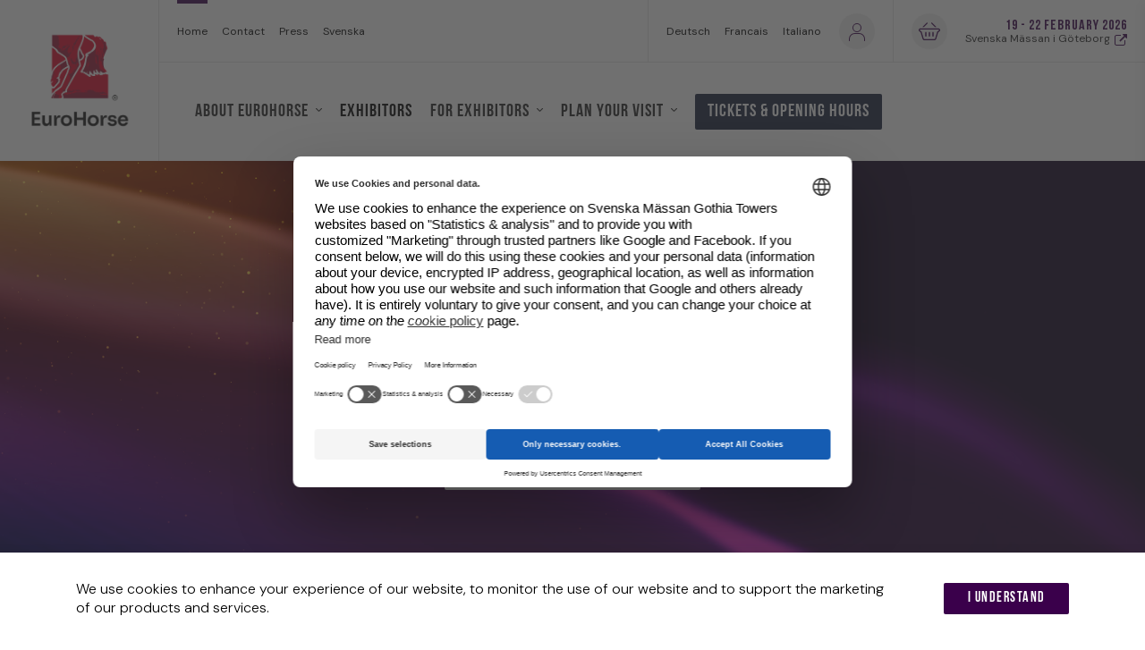

--- FILE ---
content_type: text/html; charset=UTF-8
request_url: https://en.eurohorse.se/?_ga=2.118836939.356438623.1512033476-1999712050.1512033476
body_size: 29550
content:
<!DOCTYPE html>
<html lang="en-US">
<head>
        <meta name="title" content="EuroHorse - Home">
        <meta charset="UTF-8">
    <meta http-equiv="X-UA-Compatible" content="IE=10;IE=Edge,chrome=1">
    <meta name="viewport" content="width=device-width">

    <meta name="google-signin-client_id" content="808403816322-7dadrchufvi70bldqln0vnrkbte89kru.apps.googleusercontent.com">

    <meta name="home-url" content="https://en.eurohorse.se">
    <meta name="my-pages-url" content="https://en.eurohorse.se/my-pages/">
    <meta name="origin" content="en.eurohorse.se">
    <link rel="shortcut icon" href="https://objects.dc-fbg1.glesys.net/holy-term/sites/17/2024/09/Eurohorse.Favicon.png">    <meta name="view-mode" content="0">
    <title>EuroHorse 19&#x2d;22 February 2026 | The Swedish Exhibition &#038; Congress Centre</title>
	<style>img:is([sizes="auto" i], [sizes^="auto," i]) { contain-intrinsic-size: 3000px 1500px }</style>
	
<!-- The SEO Framework by Sybre Waaijer -->
<meta name="robots" content="max-snippet:-1,max-image-preview:large,max-video-preview:-1" />
<link rel="canonical" href="https://en.eurohorse.se/" />
<meta name="description" content="EuroHorse is one of the world’s biggest equestrian fairs. It has everything horse lovers could ask for." />
<meta property="og:type" content="website" />
<meta property="og:locale" content="en_US" />
<meta property="og:site_name" content="EuroHorse" />
<meta property="og:title" content="EuroHorse 19&#x2d;22 February 2026 | The Swedish Exhibition &#038; Congress Centre" />
<meta property="og:description" content="EuroHorse is one of the world’s biggest equestrian fairs. It has everything horse lovers could ask for." />
<meta property="og:url" content="https://en.eurohorse.se/" />
<meta property="og:image" content="https://en.eurohorse.se/uploads/sites/17/2025/12/Stallion-Rail-Logo-Black-and-Blue.jpg" />
<meta name="twitter:card" content="summary_large_image" />
<meta name="twitter:title" content="EuroHorse 19&#x2d;22 February 2026 | The Swedish Exhibition &#038; Congress Centre" />
<meta name="twitter:description" content="EuroHorse is one of the world’s biggest equestrian fairs. It has everything horse lovers could ask for." />
<meta name="twitter:image" content="https://en.eurohorse.se/uploads/sites/17/2025/12/Stallion-Rail-Logo-Black-and-Blue.jpg" />
<script type="application/ld+json">{"@context":"https://schema.org","@graph":[{"@type":"WebSite","@id":"https://en.eurohorse.se/#/schema/WebSite","url":"https://en.eurohorse.se/","name":"EuroHorse","inLanguage":"en-US","potentialAction":{"@type":"SearchAction","target":{"@type":"EntryPoint","urlTemplate":"https://en.eurohorse.se/search/{search_term_string}/"},"query-input":"required name=search_term_string"},"publisher":{"@id":"https://en.eurohorse.se/#/schema/Organization"}},{"@type":"WebPage","@id":"https://en.eurohorse.se/","url":"https://en.eurohorse.se/","name":"EuroHorse 19&#x2d;22 February 2026 | The Swedish Exhibition &#038; Congress Centre","description":"EuroHorse is one of the world’s biggest equestrian fairs. It has everything horse lovers could ask for.","inLanguage":"en-US","isPartOf":{"@id":"https://en.eurohorse.se/#/schema/WebSite"},"breadcrumb":{"@type":"BreadcrumbList","@id":"https://en.eurohorse.se/#/schema/BreadcrumbList","itemListElement":{"@type":"ListItem","position":1,"name":"EuroHorse"}},"potentialAction":{"@type":"ReadAction","target":"https://en.eurohorse.se/"},"about":{"@id":"https://en.eurohorse.se/#/schema/Organization"}},{"@type":"Organization","@id":"https://en.eurohorse.se/#/schema/Organization","name":"EuroHorse","url":"https://en.eurohorse.se/"}]}</script>
<!-- / The SEO Framework by Sybre Waaijer | 3.90ms meta | 0.09ms boot -->

<link rel='dns-prefetch' href='//fonts.googleapis.com' />
<meta name="theme-color" content="#3a004b">
		<!-- This site uses the Google Analytics by MonsterInsights plugin v9.10.0 - Using Analytics tracking - https://www.monsterinsights.com/ -->
		<!-- Note: MonsterInsights is not currently configured on this site. The site owner needs to authenticate with Google Analytics in the MonsterInsights settings panel. -->
					<!-- No tracking code set -->
				<!-- / Google Analytics by MonsterInsights -->
		<script type="text/javascript">
/* <![CDATA[ */
window._wpemojiSettings = {"baseUrl":"https:\/\/s.w.org\/images\/core\/emoji\/16.0.1\/72x72\/","ext":".png","svgUrl":"https:\/\/s.w.org\/images\/core\/emoji\/16.0.1\/svg\/","svgExt":".svg","source":{"concatemoji":"https:\/\/en.eurohorse.se\/wordpress\/wp-includes\/js\/wp-emoji-release.min.js?ver=1a7daf35fe1912bf7c8aa11cfc8d2e25"}};
/*! This file is auto-generated */
!function(s,n){var o,i,e;function c(e){try{var t={supportTests:e,timestamp:(new Date).valueOf()};sessionStorage.setItem(o,JSON.stringify(t))}catch(e){}}function p(e,t,n){e.clearRect(0,0,e.canvas.width,e.canvas.height),e.fillText(t,0,0);var t=new Uint32Array(e.getImageData(0,0,e.canvas.width,e.canvas.height).data),a=(e.clearRect(0,0,e.canvas.width,e.canvas.height),e.fillText(n,0,0),new Uint32Array(e.getImageData(0,0,e.canvas.width,e.canvas.height).data));return t.every(function(e,t){return e===a[t]})}function u(e,t){e.clearRect(0,0,e.canvas.width,e.canvas.height),e.fillText(t,0,0);for(var n=e.getImageData(16,16,1,1),a=0;a<n.data.length;a++)if(0!==n.data[a])return!1;return!0}function f(e,t,n,a){switch(t){case"flag":return n(e,"\ud83c\udff3\ufe0f\u200d\u26a7\ufe0f","\ud83c\udff3\ufe0f\u200b\u26a7\ufe0f")?!1:!n(e,"\ud83c\udde8\ud83c\uddf6","\ud83c\udde8\u200b\ud83c\uddf6")&&!n(e,"\ud83c\udff4\udb40\udc67\udb40\udc62\udb40\udc65\udb40\udc6e\udb40\udc67\udb40\udc7f","\ud83c\udff4\u200b\udb40\udc67\u200b\udb40\udc62\u200b\udb40\udc65\u200b\udb40\udc6e\u200b\udb40\udc67\u200b\udb40\udc7f");case"emoji":return!a(e,"\ud83e\udedf")}return!1}function g(e,t,n,a){var r="undefined"!=typeof WorkerGlobalScope&&self instanceof WorkerGlobalScope?new OffscreenCanvas(300,150):s.createElement("canvas"),o=r.getContext("2d",{willReadFrequently:!0}),i=(o.textBaseline="top",o.font="600 32px Arial",{});return e.forEach(function(e){i[e]=t(o,e,n,a)}),i}function t(e){var t=s.createElement("script");t.src=e,t.defer=!0,s.head.appendChild(t)}"undefined"!=typeof Promise&&(o="wpEmojiSettingsSupports",i=["flag","emoji"],n.supports={everything:!0,everythingExceptFlag:!0},e=new Promise(function(e){s.addEventListener("DOMContentLoaded",e,{once:!0})}),new Promise(function(t){var n=function(){try{var e=JSON.parse(sessionStorage.getItem(o));if("object"==typeof e&&"number"==typeof e.timestamp&&(new Date).valueOf()<e.timestamp+604800&&"object"==typeof e.supportTests)return e.supportTests}catch(e){}return null}();if(!n){if("undefined"!=typeof Worker&&"undefined"!=typeof OffscreenCanvas&&"undefined"!=typeof URL&&URL.createObjectURL&&"undefined"!=typeof Blob)try{var e="postMessage("+g.toString()+"("+[JSON.stringify(i),f.toString(),p.toString(),u.toString()].join(",")+"));",a=new Blob([e],{type:"text/javascript"}),r=new Worker(URL.createObjectURL(a),{name:"wpTestEmojiSupports"});return void(r.onmessage=function(e){c(n=e.data),r.terminate(),t(n)})}catch(e){}c(n=g(i,f,p,u))}t(n)}).then(function(e){for(var t in e)n.supports[t]=e[t],n.supports.everything=n.supports.everything&&n.supports[t],"flag"!==t&&(n.supports.everythingExceptFlag=n.supports.everythingExceptFlag&&n.supports[t]);n.supports.everythingExceptFlag=n.supports.everythingExceptFlag&&!n.supports.flag,n.DOMReady=!1,n.readyCallback=function(){n.DOMReady=!0}}).then(function(){return e}).then(function(){var e;n.supports.everything||(n.readyCallback(),(e=n.source||{}).concatemoji?t(e.concatemoji):e.wpemoji&&e.twemoji&&(t(e.twemoji),t(e.wpemoji)))}))}((window,document),window._wpemojiSettings);
/* ]]> */
</script>
<link rel='preload' id='crisis-bar-css' href='https://en.eurohorse.se/plugins/wp-announcement//assets/css/announcement-bar.min.css?ver=1a7daf35fe1912bf7c8aa11cfc8d2e25' as="style" onload="this.onload=null;this.rel='stylesheet'" type='text/css' media='all' />
<link rel='preload' id='formidable-css' href='https://en.eurohorse.se/wordpress/wp-admin/admin-ajax.php?action=frmpro_css&#038;ver=1211614' as="style" onload="this.onload=null;this.rel='stylesheet'" type='text/css' media='all' />
<style id='wp-emoji-styles-inline-css' type='text/css'>

	img.wp-smiley, img.emoji {
		display: inline !important;
		border: none !important;
		box-shadow: none !important;
		height: 1em !important;
		width: 1em !important;
		margin: 0 0.07em !important;
		vertical-align: -0.1em !important;
		background: none !important;
		padding: 0 !important;
	}
</style>
<link rel='preload' id='wp-block-library-css' href='https://en.eurohorse.se/wordpress/wp-includes/css/dist/block-library/style.min.css?ver=1a7daf35fe1912bf7c8aa11cfc8d2e25' as="style" onload="this.onload=null;this.rel='stylesheet'" type='text/css' media='all' />
<style id='classic-theme-styles-inline-css' type='text/css'>
/*! This file is auto-generated */
.wp-block-button__link{color:#fff;background-color:#32373c;border-radius:9999px;box-shadow:none;text-decoration:none;padding:calc(.667em + 2px) calc(1.333em + 2px);font-size:1.125em}.wp-block-file__button{background:#32373c;color:#fff;text-decoration:none}
</style>
<style id='global-styles-inline-css' type='text/css'>
:root{--wp--preset--aspect-ratio--square: 1;--wp--preset--aspect-ratio--4-3: 4/3;--wp--preset--aspect-ratio--3-4: 3/4;--wp--preset--aspect-ratio--3-2: 3/2;--wp--preset--aspect-ratio--2-3: 2/3;--wp--preset--aspect-ratio--16-9: 16/9;--wp--preset--aspect-ratio--9-16: 9/16;--wp--preset--color--black: #000000;--wp--preset--color--cyan-bluish-gray: #abb8c3;--wp--preset--color--white: #ffffff;--wp--preset--color--pale-pink: #f78da7;--wp--preset--color--vivid-red: #cf2e2e;--wp--preset--color--luminous-vivid-orange: #ff6900;--wp--preset--color--luminous-vivid-amber: #fcb900;--wp--preset--color--light-green-cyan: #7bdcb5;--wp--preset--color--vivid-green-cyan: #00d084;--wp--preset--color--pale-cyan-blue: #8ed1fc;--wp--preset--color--vivid-cyan-blue: #0693e3;--wp--preset--color--vivid-purple: #9b51e0;--wp--preset--gradient--vivid-cyan-blue-to-vivid-purple: linear-gradient(135deg,rgba(6,147,227,1) 0%,rgb(155,81,224) 100%);--wp--preset--gradient--light-green-cyan-to-vivid-green-cyan: linear-gradient(135deg,rgb(122,220,180) 0%,rgb(0,208,130) 100%);--wp--preset--gradient--luminous-vivid-amber-to-luminous-vivid-orange: linear-gradient(135deg,rgba(252,185,0,1) 0%,rgba(255,105,0,1) 100%);--wp--preset--gradient--luminous-vivid-orange-to-vivid-red: linear-gradient(135deg,rgba(255,105,0,1) 0%,rgb(207,46,46) 100%);--wp--preset--gradient--very-light-gray-to-cyan-bluish-gray: linear-gradient(135deg,rgb(238,238,238) 0%,rgb(169,184,195) 100%);--wp--preset--gradient--cool-to-warm-spectrum: linear-gradient(135deg,rgb(74,234,220) 0%,rgb(151,120,209) 20%,rgb(207,42,186) 40%,rgb(238,44,130) 60%,rgb(251,105,98) 80%,rgb(254,248,76) 100%);--wp--preset--gradient--blush-light-purple: linear-gradient(135deg,rgb(255,206,236) 0%,rgb(152,150,240) 100%);--wp--preset--gradient--blush-bordeaux: linear-gradient(135deg,rgb(254,205,165) 0%,rgb(254,45,45) 50%,rgb(107,0,62) 100%);--wp--preset--gradient--luminous-dusk: linear-gradient(135deg,rgb(255,203,112) 0%,rgb(199,81,192) 50%,rgb(65,88,208) 100%);--wp--preset--gradient--pale-ocean: linear-gradient(135deg,rgb(255,245,203) 0%,rgb(182,227,212) 50%,rgb(51,167,181) 100%);--wp--preset--gradient--electric-grass: linear-gradient(135deg,rgb(202,248,128) 0%,rgb(113,206,126) 100%);--wp--preset--gradient--midnight: linear-gradient(135deg,rgb(2,3,129) 0%,rgb(40,116,252) 100%);--wp--preset--font-size--small: 13px;--wp--preset--font-size--medium: 20px;--wp--preset--font-size--large: 36px;--wp--preset--font-size--x-large: 42px;--wp--preset--spacing--20: 0.44rem;--wp--preset--spacing--30: 0.67rem;--wp--preset--spacing--40: 1rem;--wp--preset--spacing--50: 1.5rem;--wp--preset--spacing--60: 2.25rem;--wp--preset--spacing--70: 3.38rem;--wp--preset--spacing--80: 5.06rem;--wp--preset--shadow--natural: 6px 6px 9px rgba(0, 0, 0, 0.2);--wp--preset--shadow--deep: 12px 12px 50px rgba(0, 0, 0, 0.4);--wp--preset--shadow--sharp: 6px 6px 0px rgba(0, 0, 0, 0.2);--wp--preset--shadow--outlined: 6px 6px 0px -3px rgba(255, 255, 255, 1), 6px 6px rgba(0, 0, 0, 1);--wp--preset--shadow--crisp: 6px 6px 0px rgba(0, 0, 0, 1);}:where(.is-layout-flex){gap: 0.5em;}:where(.is-layout-grid){gap: 0.5em;}body .is-layout-flex{display: flex;}.is-layout-flex{flex-wrap: wrap;align-items: center;}.is-layout-flex > :is(*, div){margin: 0;}body .is-layout-grid{display: grid;}.is-layout-grid > :is(*, div){margin: 0;}:where(.wp-block-columns.is-layout-flex){gap: 2em;}:where(.wp-block-columns.is-layout-grid){gap: 2em;}:where(.wp-block-post-template.is-layout-flex){gap: 1.25em;}:where(.wp-block-post-template.is-layout-grid){gap: 1.25em;}.has-black-color{color: var(--wp--preset--color--black) !important;}.has-cyan-bluish-gray-color{color: var(--wp--preset--color--cyan-bluish-gray) !important;}.has-white-color{color: var(--wp--preset--color--white) !important;}.has-pale-pink-color{color: var(--wp--preset--color--pale-pink) !important;}.has-vivid-red-color{color: var(--wp--preset--color--vivid-red) !important;}.has-luminous-vivid-orange-color{color: var(--wp--preset--color--luminous-vivid-orange) !important;}.has-luminous-vivid-amber-color{color: var(--wp--preset--color--luminous-vivid-amber) !important;}.has-light-green-cyan-color{color: var(--wp--preset--color--light-green-cyan) !important;}.has-vivid-green-cyan-color{color: var(--wp--preset--color--vivid-green-cyan) !important;}.has-pale-cyan-blue-color{color: var(--wp--preset--color--pale-cyan-blue) !important;}.has-vivid-cyan-blue-color{color: var(--wp--preset--color--vivid-cyan-blue) !important;}.has-vivid-purple-color{color: var(--wp--preset--color--vivid-purple) !important;}.has-black-background-color{background-color: var(--wp--preset--color--black) !important;}.has-cyan-bluish-gray-background-color{background-color: var(--wp--preset--color--cyan-bluish-gray) !important;}.has-white-background-color{background-color: var(--wp--preset--color--white) !important;}.has-pale-pink-background-color{background-color: var(--wp--preset--color--pale-pink) !important;}.has-vivid-red-background-color{background-color: var(--wp--preset--color--vivid-red) !important;}.has-luminous-vivid-orange-background-color{background-color: var(--wp--preset--color--luminous-vivid-orange) !important;}.has-luminous-vivid-amber-background-color{background-color: var(--wp--preset--color--luminous-vivid-amber) !important;}.has-light-green-cyan-background-color{background-color: var(--wp--preset--color--light-green-cyan) !important;}.has-vivid-green-cyan-background-color{background-color: var(--wp--preset--color--vivid-green-cyan) !important;}.has-pale-cyan-blue-background-color{background-color: var(--wp--preset--color--pale-cyan-blue) !important;}.has-vivid-cyan-blue-background-color{background-color: var(--wp--preset--color--vivid-cyan-blue) !important;}.has-vivid-purple-background-color{background-color: var(--wp--preset--color--vivid-purple) !important;}.has-black-border-color{border-color: var(--wp--preset--color--black) !important;}.has-cyan-bluish-gray-border-color{border-color: var(--wp--preset--color--cyan-bluish-gray) !important;}.has-white-border-color{border-color: var(--wp--preset--color--white) !important;}.has-pale-pink-border-color{border-color: var(--wp--preset--color--pale-pink) !important;}.has-vivid-red-border-color{border-color: var(--wp--preset--color--vivid-red) !important;}.has-luminous-vivid-orange-border-color{border-color: var(--wp--preset--color--luminous-vivid-orange) !important;}.has-luminous-vivid-amber-border-color{border-color: var(--wp--preset--color--luminous-vivid-amber) !important;}.has-light-green-cyan-border-color{border-color: var(--wp--preset--color--light-green-cyan) !important;}.has-vivid-green-cyan-border-color{border-color: var(--wp--preset--color--vivid-green-cyan) !important;}.has-pale-cyan-blue-border-color{border-color: var(--wp--preset--color--pale-cyan-blue) !important;}.has-vivid-cyan-blue-border-color{border-color: var(--wp--preset--color--vivid-cyan-blue) !important;}.has-vivid-purple-border-color{border-color: var(--wp--preset--color--vivid-purple) !important;}.has-vivid-cyan-blue-to-vivid-purple-gradient-background{background: var(--wp--preset--gradient--vivid-cyan-blue-to-vivid-purple) !important;}.has-light-green-cyan-to-vivid-green-cyan-gradient-background{background: var(--wp--preset--gradient--light-green-cyan-to-vivid-green-cyan) !important;}.has-luminous-vivid-amber-to-luminous-vivid-orange-gradient-background{background: var(--wp--preset--gradient--luminous-vivid-amber-to-luminous-vivid-orange) !important;}.has-luminous-vivid-orange-to-vivid-red-gradient-background{background: var(--wp--preset--gradient--luminous-vivid-orange-to-vivid-red) !important;}.has-very-light-gray-to-cyan-bluish-gray-gradient-background{background: var(--wp--preset--gradient--very-light-gray-to-cyan-bluish-gray) !important;}.has-cool-to-warm-spectrum-gradient-background{background: var(--wp--preset--gradient--cool-to-warm-spectrum) !important;}.has-blush-light-purple-gradient-background{background: var(--wp--preset--gradient--blush-light-purple) !important;}.has-blush-bordeaux-gradient-background{background: var(--wp--preset--gradient--blush-bordeaux) !important;}.has-luminous-dusk-gradient-background{background: var(--wp--preset--gradient--luminous-dusk) !important;}.has-pale-ocean-gradient-background{background: var(--wp--preset--gradient--pale-ocean) !important;}.has-electric-grass-gradient-background{background: var(--wp--preset--gradient--electric-grass) !important;}.has-midnight-gradient-background{background: var(--wp--preset--gradient--midnight) !important;}.has-small-font-size{font-size: var(--wp--preset--font-size--small) !important;}.has-medium-font-size{font-size: var(--wp--preset--font-size--medium) !important;}.has-large-font-size{font-size: var(--wp--preset--font-size--large) !important;}.has-x-large-font-size{font-size: var(--wp--preset--font-size--x-large) !important;}
:where(.wp-block-post-template.is-layout-flex){gap: 1.25em;}:where(.wp-block-post-template.is-layout-grid){gap: 1.25em;}
:where(.wp-block-columns.is-layout-flex){gap: 2em;}:where(.wp-block-columns.is-layout-grid){gap: 2em;}
:root :where(.wp-block-pullquote){font-size: 1.5em;line-height: 1.6;}
</style>
<link rel='stylesheet' id='smab-css' href='https://en.eurohorse.se/themes/smab/assets/build//styles/smab.css?id=391956f3243236dd22e2&#038;ver=1a7daf35fe1912bf7c8aa11cfc8d2e25' type='text/css' media='screen' />
<link rel='preload' id='smab-print-css' href='https://en.eurohorse.se/themes/smab/assets/build//styles/smab-print.css?id=91b64c2b0e6637be70f5&#038;ver=1a7daf35fe1912bf7c8aa11cfc8d2e25' as="style" onload="this.onload=null;this.rel='stylesheet'" type='text/css' media='all' />
<link rel='preload' as='style' onload="this.onload=null;this.rel='stylesheet'" id='font-embed-code' href='https://fonts.googleapis.com/css2?family=DM+Sans%3Aital%2Copsz%2Cwght%400%2C9..40%2C100..1000%3B1%2C9..40%2C100..1000&#038;display=swap%7CMontserrat%3A200%2C300%2C400%2C500%2C600%2C700%2C800%2C900&#038;ver=1a7daf35fe1912bf7c8aa11cfc8d2e25' type='text/css' media='all' /><script type="text/javascript" src="https://en.eurohorse.se/wordpress/wp-includes/js/jquery/jquery.min.js?ver=3.7.1" id="jquery-core-js"></script>
<script type="text/javascript" src="https://en.eurohorse.se/wordpress/wp-includes/js/jquery/jquery-migrate.min.js?ver=3.4.1" id="jquery-migrate-js"></script>
<link rel="https://api.w.org/" href="https://en.eurohorse.se/wp-json/" /><link rel="alternate" title="JSON" type="application/json" href="https://en.eurohorse.se/wp-json/wp/v2/pages/24" /><link rel="EditURI" type="application/rsd+xml" title="RSD" href="https://en.eurohorse.se/wordpress/xmlrpc.php?rsd" />
<link rel="alternate" title="oEmbed (JSON)" type="application/json+oembed" href="https://en.eurohorse.se/wp-json/oembed/1.0/embed?url=https%3A%2F%2Fen.eurohorse.se%2F" />
<link rel="alternate" title="oEmbed (XML)" type="text/xml+oembed" href="https://en.eurohorse.se/wp-json/oembed/1.0/embed?url=https%3A%2F%2Fen.eurohorse.se%2F&#038;format=xml" />
<script>document.documentElement.className += " js";</script>

<!-- Customizer Styles -->
<style>
	.primary-color-font{color:#3a004b}.primary-bright-font-color{color:#fff}.primary-bright-background-color{background-color:#fff}.primary-bright-tab-button,.primary-bright-post-grid-button{color:#3d3d3d;background-color:#fff0}.primary-bright-tab-button.-inverted,.primary-bright-post-grid-button.-inverted{color:#fff;background-color:#3a004b}.primary-bright-background-gradient-left{background:linear-gradient(to right,rgb(255 255 255) 0%,#fff0 100%)}.primary-bright-background-gradient-right{background:linear-gradient(to right,#fff0 0%,rgb(255 255 255) 100%)}.primary-bright-button-fontcolor{color:#3d3d3d!important;text-decoration:none!important}.primary-bright-button-fontcolor.-inverted{color:#fff!important;text-decoration:none!important}.primary-bright-button-color{background-color:#fff}.primary-bright-button-color.-inverted{background-color:#3a004b;border-color:#fff}.primary-gradient-button-fontcolor{color:#3d3d3d!important;text-decoration:none!important}.primary-gradient-button-fontcolor.-inverted{color:#fff!important;text-decoration:none!important}.primary-gradient-button-color{background-color:#fff}.primary-gradient-button-color.-inverted{background-color:#fff0;border-color:#fff}.primary-dark-color{color:#3a004b}.primary-dark-font-color{color:#262626}.primary-dark-background-color{background-color:#3a004b}.primary-dark-background-gradient{background:linear-gradient(-180deg,#3a004b 15%,#b942c4 100%)}.primary-dark-button-fontcolor{color:#fff!important;text-decoration:none!important}.primary-dark-button-fontcolor.-inverted{color:#3a004b!important;text-decoration:none!important}.primary-dark-button-color{background-color:#3a004b}.primary-dark-button-color.-inverted{background-color:#fff;border-color:#3a004b}.primary-dark-button-color-hover:hover{background-color:#3a004b}.brix-wysiwyg-columns-module>.container>.row>.column .brix-wysiwyg-columns-module-primary-color li:after{background-color:#3a004b}.brix-wysiwyg-columns-module>.container>.row>.column .brix-wysiwyg-columns-module-bright-color li:after{background-color:#fff}.primary-extra-background-color{background-color:#383838}.primary-extra-bright-twenty-font-color{color:#606060}.primary-dark-gradient-bright-twenty-font-color{color:rgb(163 119 170);}.primary-dark-bright-twenty-font-color{color:rgb(131 102 140);}.primary-bright-dark-twenty-font-color{color:#d4d4d4}.primary-extra-color{color:#383838}.primary-extra-tab-button,.primary-extra-post-grid-button{color:#fff;background-color:#fff0}.primary-extra-tab-button.-inverted,.primary-extra-post-grid-button.-inverted{color:#3d3d3d;background-color:#fff}.primary-extra-background-gradient-left{background:linear-gradient(to right,rgb(56 56 56) 0%,#fff0 100%)}.primary-extra-background-gradient-right{background:linear-gradient(to right,#fff0 0%,rgb(56 56 56) 100%)}.primary-extra-bright-background-color{background-color:#f8f8f8}.primary-extra-bright-dark-font-color{color:#d8d8d8}.primary-extra-bright-tab-button,.primary-extra-bright-post-grid-button{color:#383838;background-color:#fff0}.primary-extra-bright-tab-button.-inverted,.primary-extra-bright-post-grid-button.-inverted{color:#fff;background-color:#383838}.primary-extra-bright-background-gradient-left{background:linear-gradient(to right,rgb(248 248 248) 0%,#fff0 100%)}.primary-extra-bright-background-gradient-right{background:linear-gradient(to right,#fff0 0%,rgb(248 248 248) 100%)}.primary-extra-button-fontcolor{color:#3d3d3d!important;text-decoration:none!important}.primary-extra-button-fontcolor.-inverted{color:#fff!important;text-decoration:none!important}.primary-extra-button-color{background-color:#fff}.primary-extra-button-color.-inverted{background-color:#383838;border-color:#fff}.grey-background-color{background-color:#3d3d3d}.grey-color-color{color:#3d3d3d}.secondary-dark-background-color{background-color:#8633b6}.secondary-dark-color{color:#8633b6}.lightbox.visible{opacity:1}.header__top-left-menu li a{color:#fff}.header__top-left-menu .current_page_item a{border-bottom:2px solid #fff}.header__top-right-menu .current_page_item a{border-bottom:2px solid #fff}.header__top-right-menu li a{color:#fff}.header__main-menu__primary-menu>li.current_page_item>a{color:#3d3d3d}.header__main-menu__primary-menu li a{color:#3d3d3d}.header__sticky-menu .header__main-menu__primary-menu li a{color:#3d3d3d}.header__main-menu__primary-menu ul li.current_page_item ul li a{color:#3d3d3d}.mobile-nav__mobile-menu__item.mobile-nav__mobile-menu__item--has-children{background:#3a004b}.primary_nav_wrap .children li>a{font-family:'DM Sans'}.primary_nav_wrap .children li>a:hover{color:#3a004b}.social-wall{background:linear-gradient(-180deg,#3a004b 15%,#b942c4 100%)}.social-wall a{color:#3a004b}.feed-them{background:linear-gradient(-180deg,#3a004b 15%,#b942c4 100%)}.feed-them a{color:#3a004b}.primary-header-font{font-family:''DM Sans'',serif}.secondary-header-font{font-family:''DM Sans'',sans-serif;}.primary-bread-font{font-family:'DM Sans',sans-serif;font-weight:300}.button--round.expand-item-btn:hover{background-color:#fff0;border-color:#fff0}.program .button--round:hover svg path{fill:#fff}.button--round.expand-item-btn:hover svg path{fill:rgb(0 0 0)}.participant__items__item__header__fav-button.is_fav svg circle{fill:#3a004b;stroke:#3a004b}.participant__items__item__header__fav-button.is_fav svg path{fill:#fff;stroke:#3a004b}.participant .participant__items__item__header__fav-button.is_fav svg circle{fill:#3a004b;stroke:#3a004b}.participant .participant__items__item__header__fav-button.is_fav svg path{fill:#fff;stroke:#3a004b}.program .button.is_fav svg polygon,.exhibitor .button.is_fav svg polygon{fill:#fff}.button.button--round.is_fav svg polygon{fill:#fff}.program .button--round:hover svg polygon{fill:#fff}.program .button--round:hover svg polyline{stroke:#fff}.program .button--round.expand-item-btn:hover svg polyline{stroke:rgb(0 0 0)}.program__filter__content .content__bottom{background:#3a004b}.exhibitor__filter__content .content__bottom{background:#3a004b}.news:hover h3{color:#3a004b}.participant__items__item__header__fav-button.component-toggle__button--selected svg g path{fill:#3a004b}.tab-module__container__button.selected,.tab-module__container__button:hover{background:#3a004b;color:rgb(255 255 255)}.program__list-item.exhibitor__item h5{color:#3a004b}.link-color{color:#3a004b}h1,h2,h3{font-family:''DM Sans'',serif}h4,h5{font-family:''DM Sans'',sans-serif}h5{font-weight:600}#outdated-browser{background:#3a004b;}#outdated-browser #close-outdated p{color:#3a004b}.module.brix-color-dark{background-color:#3a004b}.module.brix-color-extra{background:linear-gradient(to bottom,#3a004b 0%,#b942c4 100%);}.footer-link{border-bottom:1px solid#414141}.brix-rss-feed .brix-rss-feed__list__item__content a{border-bottom:1px solid#3a004b}p a{color:rgb(38 38 38);text-decoration:underline;text-decoration-color:#3a004b}p a:hover{color:#3a004b}h1{font-weight:700}h2{font-weight:700}h3{font-weight:700}h4{font-weight:600}h5{font-weight:600}.font-x-small,.program-list-item .wrapper .content p{font-size:14px;line-height:1.2;font-weight:400}.primary-bright-button-color,.primary-dark-button-color,.primary-extra-button-color,.primary-gradient-button-color{border:2px solid #fff0}.primary-extra-background-color p>a,.primary-dark-background-gradient p>a,.primary-dark-background-color p>a{color:#fff;text-decoration:underline;text-decoration-color:#fff}.small-h1,.participant-single__h1{line-height:1.2em;;font-size:3.75rem;}h1,.swiper-slide__content__wrapper h1,.brix-hero-module__wrapper__hero-content h1,.t1header__wrapper h1,.brix-textcolumn-module h1{font-size:5rem;;line-height:1.2em;}@media only screen and (max-width :1025px){h1,.swiper-slide__content__wrapper h1,.brix-hero-module__wrapper__hero-content h1,.participant-single__h1,.t1header__wrapper h1,.brix-textcolumn-module h1{font-size:3.75rem;;line-height:1.2em;}}@media only screen and (max-width :769px){h1,.swiper-slide__content__wrapper h1,.brix-hero-module__wrapper__hero-content h1,.participant-single__h1,.t1header__wrapper h1,.small-h1,.brix-textcolumn-module h1{font-size:2.5rem;;line-height:1.2em;}}h2,.page-title,.brix-text-image-column-module__content__wrapper h2,.t1header__wrapper h2,.brix-trademarks-list h2,.brix-exhibitor-products-module h2,.exhibitor__stand-activities-list h2,.brix-exhibitor-news-module h2,.brix-hero-module__wrapper__hero-content h2,.product-collection__info__content h2,.brix-textcolumn-module h2,.brix-post-grid-module h2,.brix-wysiwyg-columns-module h2,.brix-wysiwyg-columns-module h1{line-height:1.2em;;font-size:3.75rem;}@media only screen and (max-width :1025px){h2,.page-title,.brix-text-image-column-module__content__wrapper h2,.t1header__wrapper h2,.brix-trademarks-list h2,.brix-exhibitor-products-module h2,.exhibitor__stand-activities-list h2,.brix-exhibitor-news-module h2,.product-collection__info__content h2,.brix-hero-module__wrapper__hero-content h2,.brix-textcolumn-module h2,.brix-post-grid-module h2,.brix-wysiwyg-columns-module h2,.brix-wysiwyg-columns-module h1{line-height:1.2em;;font-size:3.125rem;}}@media only screen and (max-width :769px){h2,.-h2-mobile,.page-title,.brix-text-image-column-module__content__wrapper h2,.brix-hero-module__wrapper__hero-content h2,.t1header__wrapper h2,.brix-trademarks-list h2,.product-collection__info__content h2,.brix-exhibitor-products-module h2,.exhibitor__stand-activities-list h2,.brix-exhibitor-news-module h2,.brix-textcolumn-module h2,.brix-post-grid-module h2,.brix-wysiwyg-columns-module h2,.brix-wysiwyg-columns-module h1{line-height:1.2em;;font-size:1.875rem;}}.-weight-500{font-weight:500}h3,.news__content h3,.info-block__title__wrapper h3,.singleexhibitor-details__wrapper h3,.brix-map-container__pin-info__top h3,.tag-section__title,.exhibitor-list-wrapper h3,.brix-textcolumn-module h3,.brix-wysiwyg-columns-module h3{line-height:1.2em;;font-size:2.75rem;}.brix-image-grid__content h3{font-size:2.5em;line-height:1.2}@media only screen and (max-width :1025px){h3,.news__content h3,.info-block__title__wrapper h3,.singleexhibitor-details__wrapper h3,.brix-map-container__pin-info__top h3,.tag-section__title,.exhibitor-list-wrapper h3,.brix-textcolumn-module h3,.brix-wysiwyg-columns-module h3{line-height:1.2em;;font-size:2.375rem;}}@media only screen and (max-width :769px){h3,.news__content h3,.info-block__title__wrapper h3,.singleexhibitor-details__wrapper h3,.brix-map-container__pin-info__top h3,.exhibitor-list-wrapper h3,.tag-section__title,.brix-textcolumn-module h3,.brix-wysiwyg-columns-module h3{line-height:1.2em;;font-size:1.625rem;}}h4,.list-panel__text__title,.calendar-horizontal-list h4,.brix-textcolumn-module h4,.brix-wysiwyg-columns-module h4{line-height:1.2em;;font-size:1.875rem;}.small-h4{font-size:1.625rem;}@media only screen and (max-width :1025px){h4,.list-panel__text__title,.calendar-horizontal-list h4,.brix-textcolumn-module h4,.brix-wysiwyg-columns-module h4{line-height:1.2em;;font-size:1.625rem;}}@media only screen and (max-width :769px){h4,.list-panel__text__title,.calendar-horizontal-list h4,.brix-textcolumn-module h4,.brix-wysiwyg-columns-module h4{line-height:1.2em;;font-size:1.4rem;}}h5,.tag-section h5,.brix-textcolumn-module h5,.trademarks__list__container__item__column,.brix-wysiwyg-columns-module h5{line-height:1.2em;;font-size:1.5rem;}@media only screen and (max-width :1025px){h5,.trademarks__list__container__item__column,.tag-section h5,.brix-textcolumn-module h5,.brix-wysiwyg-columns-module h5{line-height:1.2em;;font-size:1.4rem;}}@media only screen and (max-width :769px){h5,.trademarks__list__container__item__column,.tag-section h5,.brix-image-grid__content h5,.brix-textcolumn-module h5,.brix-wysiwyg-columns-module h5{line-height:1.2em;;font-size:1.4rem;}}p,.brix-text-image-column-module__content__wrapper p,.brix-image-grid__content p,.product-title-paragraph,.product-collection__info__content p,.singleexhibitor-details__wrapper,.news__content p,.brix-hero-module__wrapper__hero-content p,.programextra__description p,.brix-textcolumn-module p,.brix-textcolumn-module li,.brix-post-grid-single li{line-height:1.4em;;font-size:1.125em;}@media only screen and (max-width :769px){p,.brix-image-grid__content p,.brix-text-image-column-module__content__wrapper p,.brix-hero-module__wrapper__hero-content p,.product-collection__info__content p,.product-title-paragraph,.singleexhibitor-details__wrapper,.news__content p,.programextra__description p,.brix-textcolumn-module p,.brix-textcolumn-module li,.brix-post-grid-single li{line-height:1.4em;;font-size:1em;}}.xtra-small-caption,.brix-textcolumn-module figcaption{font-size:.875em;;line-height:1.4em;;color:#4D4D4D}@media only screen and (max-width :769px){.xtra-small-caption,.brix-textcolumn-module figcaption{font-size:.75em;;line-height:1.4em;;color:#4D4D4D}}.t1header__wrapper .ingress{line-height:1.4em;;font-size:1.375em;}@media only screen and (max-width :769px){.t1header__wrapper .ingress{line-height:1.4em;;font-size:1.125em;}}.trademarks__list__container__item span{color:#3d3d3d}.trademarks__list__container__item:hover>span{color:#3a004b;font-weight:700}.offers__list__item__name>a:visited,.offers__list__item__name>a:hover,.offers__list__item__name>a{color:#4D4D4D}.brix-textcolumn-module h2{margin-top:0;margin-bottom:2.25rem;}@media only screen and (max-width :1025px){.brix-textcolumn-module h2{margin-bottom:1.875rem;!important}}@media only screen and (max-width :769px){.brix-textcolumn-module h2{margin-bottom:1.125rem;!important}}.brix-textcolumn-module h3{margin-bottom:1.65rem;;margin-top:0}@media only screen and (max-width :1025px){.brix-textcolumn-module h3{margin-bottom:1.425rem;}}@media only screen and (max-width :769px){.brix-textcolumn-module h3{margin-bottom:.975rem;}}.brix-textcolumn-module h4{margin-bottom:.5625rem;;margin-top:0}@media only screen and (max-width :1025px){.brix-textcolumn-module h4{margin-bottom:.4875rem;}}@media only screen and (max-width :769px){.brix-textcolumn-module h4{margin-bottom:.42rem;}}.brix-textcolumn-module h5{margin-bottom:.45rem;;margin-top:0}@media only screen and (max-width :1025px){.brix-textcolumn-module h5{margin-bottom:.42rem;}}@media only screen and (max-width :769px){.brix-textcolumn-module h5{margin-bottom:.42rem;}}.brix-exhibitor-single p,.brix-textcolumn-module p{margin-bottom:1.4em;}@media only screen and (max-width :769px){.brix-exhibitor-single p,.brix-textcolumn-module p{margin-bottom:1.4em;}}.brix-textcolumn-module figcaption{margin-bottom:.2625em;}@media only screen and (max-width :769px){.brix-textcolumn-module figcaption{margin-bottom:.225em;}}.singleexhibitor-details__wrapper__follow-social__icons a svg path{fill:#3d3d3d}.singleexhibitor-details__wrapper__follow-social__icons a:hover>svg path{fill:#3a004b}.exhibitor__filter__content .filter__categories_filters .filter__toggle-button.selected{background-color:#3a004b}.labels>a{color:#3d3d3d}.news__block--content a:hover{color:#3a004b}.brix-drop-down__list__item:hover{background-color:#3a004b}.round-button.selected{background-color:#3a004b;color:#fff}@media (hover:hover){.round-button:hover{background-color:#3a004b}}.primary-color-border{border:solid 1px #3a004b}.plus-button.-dark:after,.plus-button.-dark:before{background-color:#3d3d3d}.expand-content-button>.line:after,.expand-content-button>.line:before{background:#3a004b}.menu-version-two-a11y .wrapper .menus .bottom-menu .navigation a,.menu-version-two .wrapper .menus .bottom-menu .navigation a{color:#000}.menu-version-two-a11y .wrapper .menus .top-menu .navigation a,.menu-version-two .wrapper .menus .top-menu .navigation a{color:#000;font-weight:400;font-family:DM Sans}.menu-version-two-a11y .wrapper .menus .top-menu .navigation .current-page::after,.menu-version-two .wrapper .menus .top-menu .navigation .current-page::after{background:#3a004b}.menu-version-two-a11y .wrapper .menus .top-menu .info .date,.menu-version-two .wrapper .menus .top-menu .info .date{color:#3a004b}.menu-version-two-a11y .wrapper .menus .top-menu .navigation .menu-item:after,.menu-version-two .wrapper .menus .top-menu .navigation .menu-item:after{background:#3a004b}.menu-version-two-a11y .wrapper .menus .bottom-menu .navigation .bottom-menu-item .bottom-menu-link:after,.menu-version-two-a11y .wrapper .menus .bottom-menu .navigation .bottom-menu-item .bottom-menu-button:after,.menu-version-two .wrapper .menus .bottom-menu .navigation .bottom-menu-item .bottom-menu-link:after,.menu-version-two .wrapper .menus .bottom-menu .navigation .bottom-menu-item .bottom-menu-button:after{background:#3a004b}.menu-version-two-a11y .wrapper .menus .bottom-menu .navigation .bottom-menu-item .sub-menu .wrapp .wrapper .current-menu-item:hover,.menu-version-two-a11y .wrapper .menus .bottom-menu .navigation .bottom-menu-item .sub-menu .wrapp .wrapper .current_page_ancestor:hover,.menu-version-two-a11y .wrapper .menus .bottom-menu .navigation .bottom-menu-item .sub-menu .wrapp .wrapper .current_page_item:hover,.menu-version-two-a11y .wrapper .menus .bottom-menu .navigation .bottom-menu-item .sub-menu .wrapp .wrapper .current_page_parent:hover,.menu-version-two-a11y .wrapper .menus .bottom-menu .navigation .bottom-menu-item .sub-menu .wrapp .wrapper .current-menu-item,.menu-version-two-a11y .wrapper .menus .bottom-menu .navigation .bottom-menu-item .sub-menu .wrapp .wrapper .current_page_ancestor,.menu-version-two-a11y .wrapper .menus .bottom-menu .navigation .bottom-menu-item .sub-menu .wrapp .wrapper .current_page_item,.menu-version-two-a11y .wrapper .menus .bottom-menu .navigation .bottom-menu-item .sub-menu .wrapp .wrapper .current_page_parent,.menu-version-two .wrapper .menus .bottom-menu .navigation .bottom-menu-item .sub-menu .wrapp .wrapper .current-menu-item:hover,.menu-version-two .wrapper .menus .bottom-menu .navigation .bottom-menu-item .sub-menu .wrapp .wrapper .current_page_ancestor:hover,.menu-version-two .wrapper .menus .bottom-menu .navigation .bottom-menu-item .sub-menu .wrapp .wrapper .current_page_item:hover,.menu-version-two .wrapper .menus .bottom-menu .navigation .bottom-menu-item .sub-menu .wrapp .wrapper .current_page_parent:hover,.menu-version-two .wrapper .menus .bottom-menu .navigation .bottom-menu-item .sub-menu .wrapp .wrapper .current-menu-item,.menu-version-two .wrapper .menus .bottom-menu .navigation .bottom-menu-item .sub-menu .wrapp .wrapper .current_page_ancestor,.menu-version-two .wrapper .menus .bottom-menu .navigation .bottom-menu-item .sub-menu .wrapp .wrapper .current_page_item,.menu-version-two .wrapper .menus .bottom-menu .navigation .bottom-menu-item .sub-menu .wrapp .wrapper .current_page_parent{background:#3a004b!important;color:#fff!important}.menu-version-two-a11y .wrapper .menus .bottom-menu .navigation .bottom-menu-item .sub-menu .wrapp .wrapper .current_page_item,.menu-version-two .wrapper .menus .bottom-menu .navigation .bottom-menu-item .sub-menu .wrapp .wrapper .current_page_item{color:#fff}.menu-version-two-a11y .menus .top-menu .profile .my-fair-label .hover-layer,.menu-version-two .menus .top-menu .profile .my-fair-label .hover-layer{background:#3a004b}.menu-version-two-a11y .menus .top-menu .profile.-logged-in .my-fair-label .thumb,.menu-version-two .menus .top-menu .profile.-logged-in .my-fair-label .thumb{background:#3a004b}.menu-version-two-a11y .menus .top-menu .profile.-logged-in .my-fair-label,.menu-version-two .menus .top-menu .profile.-logged-in .my-fair-label{background:#3a004b}.menu-version-two-a11y .wrapper .menus .top-menu .profile .my-fair-label>.thumb svg path,.menu-version-two .wrapper .menus .top-menu .profile .my-fair-label>.thumb svg path{fill:#3a004b}.mobile-menu-version-two .mobile-menu .content .menu-list .main-button{background-color:#3a004b}.mobile-menu-version-two .menu-controls .menu-item.-logged-in{background-color:#3a004b}.mobile-menu-version-two .login .profile.-logged-in .my-fair-label .thumb{background:#3a004b}li.-lvl2-current:after,li.-lvl3-current:after{background-color:#3a004b}.round-button.selected{background-color:#3a004b;color:#fff}@media (hover:hover){.round-button:hover{background-color:#3a004b}}.primary-color-border{border:solid 1px #3a004b}a{color:#414141}.-underline:before{background-color:#3a004b}.-underline-white:before{background-color:#fff}.footer-link{text-decoration:none}.content-color-dark,.content-color-dark a{color:#262626}.content-color-bright,.content-color-bright a{color:#fff}.program-list-title-h5:hover{color:#3a004b}.fav-star-button .is_fav,.program-list-fav-star .is_fav,.fair-program-list-fav-star .is_fav{background-color:#fff!important}.fav-star-button.is_fav::after,.program-list-fav-star.is_fav::after,.fair-program-list-fav-star.is_fav::after{background:#3a004b!important}@media (hover){.fav-star-button:hover::after,.program-list-fav-star:hover::after,.fair-program-list-fav-star:hover::after{background:#3a004b!important}.bulk-purchase-info[data-tooltip]::before,button[data-tooltip]::before,a[data-tooltip]::before{border-left:1px solid #3a004b!important}}@media (hover){.program-list>.program-list-actions>.button-container>.action-button>.icon:hover{background:#3a004b}}.program-list>.program-list-actions>.button-container>.action-button.-expanded>.icon{background:#3a004b}.program-list>.program-list-filter>.program-time-wrapper>.dropdown>.list>button.-selected{color:#3a004b}.program-list>.program-list-filter>.program-time-wrapper>.dropdown>.list>button:hover{color:#3a004b}@media (hover){.fair-program-list>.fair-program-list-actions>.button-container>.action-button>.icon:hover{background:#3a004b}}.fair-program-list>.fair-program-list-actions>.button-container>.action-button.-expanded>.icon{background:#3a004b}.fav-switch-button.-active>.thumb:before{background:#3a004b!important}.fair-program-list>.fair-program-list-filter>.program-time-wrapper>.dropdown>.list>button.-selected{color:#3a004b}.fair-program-list>.fair-program-list-filter>.program-time-wrapper>.dropdown>.list>button:hover{color:#3a004b}.play-video:not(:disabled):hover>svg path{fill:#3a004b}@media not all and (hover:none){.brix-search-result>.wrapper .result-group>.more-button:hover,.brix-search-result>.wrapper>.result-group>a:hover{color:#3a004b}}.optiscroll-htrack{background-color:#3a004b}.link-button{text-decoration-color:#3a004b!important;text-decoration:underline}.link-button:hover{text-decoration-color:#3a004b!important;color:#3a004b!important;text-decoration:underline!important}.user-login-nav-item.-selected{border-bottom:1px solid #3a004b!important}.-primaery-bg-color{background-color:#3a004b}.my-fair__list.my-fair-purchases .ticket:not(.-canceled)>.ticket-background>svg path{fill:#3a004b}.my-fair__list.my-fair-purchases .ticket.-canceled .canceled-ticket-label h4{color:#3a004b}.my-fair__list.my-fair-purchases .nothing-yet-bg-svgs>svg path{stroke:#3a004b}.my-fair__list.my-fair-purchases .nothing-yet-bg-svgs>svg:last-child path{fill:#3a004b}.brix-single-deal .sidebar>.exhibitor-favorite.is_fav>.icon>path{fill:#3a004b}.brix-fair-single-exhibitor .header>.info>.favorite.is_fav>.icon>path{fill:#3a004b}.brix-myfair-uso .my-fair-intro .show-more-my-fair span::after,.brix-myfair-uso .my-fair-intro .show-less-my-fair span::after{background-color:#3a004b}.brix-myfair-uso .my-fair-intro .show-more-my-fair svg path,.brix-myfair-uso .my-fair-intro .show-less-my-fair svg path{fill:#3a004b}input:checked+.slider{background-color:#3a004b}.shop-checkout .user-details input[type=radio]::before{background-color:#3a004b}.-h1{font-family:''DM Sans'',serif!important;font-weight:bold!important;font-size:5rem!important;line-height:1.2em!important}@media only screen and (max-width :1025px){.-h1{font-size:3.75rem!important;line-height:1.2em!important}}@media only screen and (max-width :769px){.-h1{font-size:2.5rem!important;line-height:1.2em!important}}.-h2{font-family:''DM Sans'',serif!important;font-weight:bold!important;font-size:3.75rem!important;line-height:1.2em!important}@media only screen and (max-width :1025px){.-h2{font-size:3.125rem!important;line-height:1.2em!important}}@media only screen and (max-width :769px){.-h2{font-size:1.875rem!important;line-height:1.2em!important}}.-h3{font-family:''DM Sans'',serif!important;font-weight:bold!important;font-size:2.75rem!important;line-height:1.2em!important}@media only screen and (max-width :1025px){.-h3{font-size:2.375rem!important;line-height:1.2em!important}}@media only screen and (max-width :769px){.-h3{font-size:1.625rem!important;line-height:1.2em!important}}.-h4{font-family:''DM Sans'',sans-serif!important;font-weight:600!important;font-size:1.875rem!important;line-height:1.2em!important}@media only screen and (max-width :1025px){.-h4{font-size:1.625rem!important;line-height:1.2em!important}}@media only screen and (max-width :769px){.-h4{font-size:1.4rem!important;line-height:1.2em!important}}.-h5{font-family:''DM Sans'',sans-serif!important;font-weight:600!important;font-size:1.5rem!important;line-height:1.2em!important}@media only screen and (max-width :1025px){.-h5{font-size:1.4rem!important;line-height:1.2em!important}}@media only screen and (max-width :769px){.-h5{font-size:1.4rem!important;line-height:1.2em!important}}
</style>
<!-- End Customizer Styles -->
<meta name="current-url" content="https://en.eurohorse.se/?_ga=2.118836939.356438623.1512033476-1999712050.1512033476" />
		<style type="text/css" id="wp-custom-css">
			.menu-version-two > .wrapper > .menus > .top-menu > .menu-cart {
	margin-left:20px;
}

@media only screen and (min-width: 1450px) {
	.menu-version-two > .wrapper > .menus > .top-menu > .menu-cart {
		margin-left: 0;
	}
}

.brix-product-list-wrapper {
	   padding-bottom: 5px !important;
}


/* Denna kod fixar Checkboxarnas bakgrundsfärg i Formidable */
.frm_checkbox > label > input::before {
background-color: #66AFE9 !important;
}


.brix-hero-module__wrapper__hero-content   h1 {
	color: #fec85c !important;
	font-family: "marlide-display-variable", sans-serif;
	font-weight: 500;
}

.announcement-bar .announcement-close>.close-button {
	display:none;
}

.announcement-bar {
	  display: flow;
    text-align: center;
}

.menu-version-two-a11y>.wrapper>.menus>.bottom-menu>.navigation>ul>.bottom-menu-item>.bottom-menu-button, .menu-version-two-a11y>.wrapper>.menus>.bottom-menu>.navigation>ul>.bottom-menu-item>.bottom-menu-link {
	font-size: 20px!important;
	height: 100%;
}

.menu-highlight {
	margin-top: 0px;
	padding: 10px 14px 10px 14px;
}

/* Denna kod stylar knapp i menyn */
.menu-highlight {
  color: white!important;
  background-color: #18223d!important;
  padding: 10px 14px 10px 14px;
	margin-top: 0px;
  border-radius: 2px;
}


.menu-highlight:hover {
background-color: #354777!important;
text-decoration-line: underline;
}

.menu-highlight::after {
display:none!important;
}   
		</style>
		    <script>
        window.$ = window.jQuery;
        $ = window.jQuery;
    </script>

    <!--Server Side GTM -->
<script>(function(w,d,s,l,i){w[l]=w[l]||[];w[l].push({'gtm.start':
new Date().getTime(),event:'gtm.js'});var f=d.getElementsByTagName(s)[0],
j=d.createElement(s),dl=l!='dataLayer'?'&l='+l:'';j.async=true;j.src='https://sst.svenskamassan.se/sst.js?id='+i+dl;f.parentNode.insertBefore(j,f);
})(window,document,'script','dataLayer','GTM-TBDDPV');</script>
<!-- End Server Side GTM -->

<!-- Import Font for H1 heading-->
<link rel="preload" href="https://use.typekit.net/obd4fix.css" as="style" onload="this.onload=null;this.rel='stylesheet'">


<meta name="google-site-verification" content="vdxotG8cxI0gE_U4rpK4Z5BLVAr_9P0m9QBXhubLgLE" />    <script>

        (function(d,s){
            if(window.Promise&&[].includes&&Object.assign&&window.Map)return;
            var sc=d.getElementsByTagName(s)[0],js=d.createElement(s);
            js.src='https://cdnjs.cloudflare.com/polyfill/v3/polyfill.min.js?version=4.8.0';
            sc.parentNode.insertBefore(js, sc);
        }(document,'script'));

    </script>


<script>
/*! loadCSS rel=preload polyfill. [c]2017 Filament Group, Inc. MIT License */
(function(w){"use strict";if(!w.loadCSS){w.loadCSS=function(){}}
var rp=loadCSS.relpreload={};rp.support=(function(){var ret;try{ret=w.document.createElement("link").relList.supports("preload")}catch(e){ret=!1}
return function(){return ret}})();rp.bindMediaToggle=function(link){var finalMedia=link.media||"all";function enableStylesheet(){link.media=finalMedia}
if(link.addEventListener){link.addEventListener("load",enableStylesheet)}else if(link.attachEvent){link.attachEvent("onload",enableStylesheet)}
setTimeout(function(){link.rel="stylesheet";link.media="only x"});setTimeout(enableStylesheet,3000)};rp.poly=function(){if(rp.support()){return}
var links=w.document.getElementsByTagName("link");for(var i=0;i<links.length;i++){var link=links[i];if(link.rel==="preload"&&link.getAttribute("as")==="style"&&!link.getAttribute("data-loadcss")){link.setAttribute("data-loadcss",!0);rp.bindMediaToggle(link)}}};if(!rp.support()){rp.poly();var run=w.setInterval(rp.poly,500);if(w.addEventListener){w.addEventListener("load",function(){rp.poly();w.clearInterval(run)})}else if(w.attachEvent){w.attachEvent("onload",function(){rp.poly();w.clearInterval(run)})}}
if(typeof exports!=="undefined"){exports.loadCSS=loadCSS}
else{w.loadCSS=loadCSS}}(typeof global!=="undefined"?global:this))
</script>
</head>
<body
    class="primary-bread-font"
    id="body"
    data-mp="1"
    data-projectid="70967"
    data-lang="en_EN"
>
    <script>
        var ajaxurl = 'https://en.eurohorse.se/wordpress/wp-admin/admin-ajax.php';
        window.locale = 'en';
    </script>
    <!-- Server Side GTM (noscript) -->
    <noscript><iframe src="https://sst.svenskamassan.se/ns.html?id=GTM-TBDDPV" height="0" width="0" style="display: none; visibility: hidden" ></iframe></noscript>
    <!-- End Server Side GTM (noscript) -->
<!-- Segment Pixel - Eurohorse Retargeting - DO NOT MODIFY -->
<script src="https://secure.adnxs.com/seg?add=4228160&t=1" type="text/javascript"></script>
<!-- End of Segment Pixel -->
<!-- Segment Pixel - Eurohorse Block - DO NOT MODIFY -->
<script src="https://secure.adnxs.com/seg?add=4228167&t=1" type="text/javascript"></script>
<!-- End of Segment Pixel -->

    

        
	 
<hecp1>
    <header class="menu-version-two-a11y">
        <a class="button button-font skip-to-content" href="#main">Skip to content</a>

        <div class="headroom"></div>

        <div class="menu-tint" aria-hidden="true"></div>

        <div class="wrapper">
            <div class="logo">
                <a href="/" alt="EuroHorse" class="logo-container" style="background-image: url(https://objects.dc-fbg1.glesys.net/holy-term/sites/17/2024/07/Eurohorse_Logo_Vertikal_Pos.png);"></a>
            </div>

            <div class="menus">
                                <div class="top-menu">
                                        <nav class="navigation v2-top-left-menu ">
                        						<ul>
                        							<li>
																<a
									class=" menu-item menu-item-type-post_type menu-item-object-page menu-item-home current-menu-item page_item page-item-24 current_page_item menu-item-has-children current_page_ancestor"
									href="https://en.eurohorse.se/"
									target="_self"
									aria-current="page"
								>
									Home								</a>
							</li>
                        							<li>
																<a
									class=" menu-item menu-item-type-post_type menu-item-object-page"
									href="https://en.eurohorse.se/contact/"
									target="_self"
									aria-current="false"
								>
									Contact								</a>
							</li>
                        							<li>
																<a
									class=" menu-item menu-item-type-post_type menu-item-object-page menu-item-has-children"
									href="https://en.eurohorse.se/press/"
									target="_self"
									aria-current="false"
								>
									Press								</a>
							</li>
                        							<li>
																<a
									class=" menu-item menu-item-type-post_type menu-item-object-page"
									href="https://en.eurohorse.se/svenska/"
									target="_self"
									aria-current="false"
								>
									Svenska								</a>
							</li>
                        						</ul>
                    </nav>
                    
                                        <nav class="navigation v2-top-right-menu ">
                        						<ul>
                        							<li>
																<a
									class="menu-item"
									href="https://en.eurohorse.se/uploads/sites/17/2025/12/EuroHorse_Saljfolder_2026_297x210_DE_K4.pdf"
									target="_self"
									aria-current="false"
								>
									Deutsch								</a>
							</li>
                        							<li>
																<a
									class="menu-item"
									href="https://en.eurohorse.se/uploads/sites/17/2025/12/EuroHorse_Saljfolder_2026_297x210_FR_K4.pdf"
									target="_self"
									aria-current="false"
								>
									Francais								</a>
							</li>
                        							<li>
																<a
									class="menu-item"
									href="https://en.eurohorse.se/uploads/sites/17/2025/12/EuroHorse_Saljfolder_2026_297x210_IT_k4.pdf"
									target="_self"
									aria-current="false"
								>
									Italiano								</a>
							</li>
                        						</ul>

                                                                                            </nav>
                    
                                                                <div class="profile">
                            <a
                                class="my-fair-label"
                                href="https://en.eurohorse.se/my-pages/"
                                alt="My pages"
                                aria-labelledby="my-fair-link-label"
                            >
                                <div class="labels">
                                    <span id="my-fair-link-label">My pages</span>
                                </div>

                                <div class="thumb" aria-hidden="true">
                                    <svg xmlns="http://www.w3.org/2000/svg" viewBox="0 0 20 20" width="20" height="20"><path fill="#3a004b" d="M10 10a5 5 0 1 1 0-10 5 5 0 0 1 0 10zm0-1a4 4 0 1 0 0-8 4 4 0 0 0 0 8zM2 19.5a.5.5 0 1 1-1 0v-2A6.5 6.5 0 0 1 7.5 11h5a6.5 6.5 0 0 1 6.5 6.5v2a.5.5 0 1 1-1 0v-2a5.5 5.5 0 0 0-5.5-5.5h-5A5.5 5.5 0 0 0 2 17.5v2z"/></svg>
                                </div>

                                <div class="hover-layer" aria-hidden="true">
                                    <span>Login</span>
                                    <div class="thumb">
                                        <svg width="22" height="22" viewBox="0 0 22 22" fill="none" xmlns="http://www.w3.org/2000/svg"><path d="M16.101 19.438v-17H5.476v3.647a.425.425 0 0 1-.85 0V1.587h12.325v18.7H4.626V15.79a.425.425 0 0 1 .85 0v3.648h10.625Z" fill="#fff"/><path d="M2.077 10.088h9.35a.425.425 0 1 1 0 .85h-9.35a.425.425 0 0 1 0-.85Z" fill="#fff"/><path d="m11.126 10.813-2.55-2.55a.425.425 0 0 1 .601-.601l2.55 2.55a.425.425 0 1 1-.601.601Z" fill="#fff"/><path d="m11.727 10.813-2.55 2.55a.425.425 0 1 1-.601-.601l2.55-2.55a.425.425 0 0 1 .601.601Z" fill="#fff"/></svg>
                                    </div>
                                </div>
                            </a>
                        </div>
                                        
                                            <div class="menu-cart">
                            <button
                                class="menu-toggle-cart-button toggle-cart"
                                aria-labelledby="menu-cart-button-label"
                                aria-expanded="false"
                                aria-controls="shop-cart"
                            >
                                <span id="menu-cart-button-label" hidden>Öppna varukorg</span> <!-- TODO: Translate -->
                                <svg fill="none" xmlns="http://www.w3.org/2000/svg" viewBox="0 0 18 15">
  <path fill-rule="evenodd" clip-rule="evenodd" d="M0 6.48C0 5.66.66 5 1.48 5h15.04a1.48 1.48 0 0 1 .82 2.7l-.77.52a.5.5 0 0 0-.2.27l-1.67 5.45A1.5 1.5 0 0 1 13.26 15H4.74a1.5 1.5 0 0 1-1.44-1.06L1.63 8.5a.5.5 0 0 0-.2-.27L.66 7.7A1.48 1.48 0 0 1 0 6.48ZM1.48 6a.48.48 0 0 0-.27.87l.77.52c.29.19.5.47.6.8l1.68 5.46a.5.5 0 0 0 .48.35h8.52a.5.5 0 0 0 .48-.35l1.68-5.46c.1-.33.31-.61.6-.8l.77-.52a.48.48 0 0 0-.27-.87H1.48Z" fill="currentColor" />
  <path d="M7.35.35c.2.2.2.52 0 .71L4.41 4H3L6.65.35c.2-.2.5-.2.7 0ZM10.65.35a.5.5 0 0 0 0 .71L13.59 4H15L11.35.35a.5.5 0 0 0-.7 0Z" fill="currentColor" />
  <path fill-rule="evenodd" clip-rule="evenodd" d="M6 8c.28 0 .5.22.5.5v3a.5.5 0 0 1-1 0v-3c0-.28.22-.5.5-.5ZM9 8c.28 0 .5.22.5.5v3a.5.5 0 0 1-1 0v-3c0-.28.22-.5.5-.5ZM12 8c.28 0 .5.22.5.5v3a.5.5 0 0 1-1 0v-3c0-.28.22-.5.5-.5Z" fill="currentColor" />
</svg>
                                <div class="shop-cart-quantity -hidden"></div>
                            </button>
                        </div>
                    
                                                                <div class="info">
                            <span class="date">
                                19 - 22 February 2026                            </span>

                                                            <a class="location-link" target="_blank" href="http://svenskamassan.se">
                                    <span class="location">Svenska Mässan i Göteborg</span>
                                    <span class="icon">
                                        <svg width="14" height="13" viewBox="0 0 14 13" xmlns="http://www.w3.org/2000/svg"><path d="M12 7.25v3.5C12 11.992 10.992 13 9.75 13h-7.5C1.008 13 0 11.992 0 10.75v-7.5C0 2.008 1.008 1 2.25 1h4.5c.14 0 .25.11.25.25v.5c0 .14-.11.25-.25.25h-4.5C1.563 2 1 2.562 1 3.25v7.5c0 .687.563 1.25 1.25 1.25h7.5c.688 0 1.25-.563 1.25-1.25v-3.5c0-.14.11-.25.25-.25h.5c.14 0 .25.11.25.25zM14 .5v4c0 .273-.227.5-.5.5-.133 0-.258-.055-.352-.148l-1.375-1.375L6.68 8.57c-.047.047-.117.078-.18.078-.062 0-.133-.03-.18-.078l-.89-.89c-.047-.047-.078-.118-.078-.18 0-.063.03-.133.078-.18l5.093-5.093L9.148.852C9.055.758 9 .632 9 .5c0-.273.227-.5.5-.5h4c.273 0 .5.227.5.5z" fill="#3a004b" fill-rule="evenodd"/></svg>
                                    </span>
                                </a>
                                                    </div>
                                                        </div>
                
                                <div class="bottom-menu">
                    <nav class="navigation">
                                                                            <ul>
                                                                    <li class="bottom-menu-item" data-id="m-0">
                                                                                    <button
                                                class="bottom-menu-button button-font  menu-item menu-item-type-post_type menu-item-object-page menu-item-has-children"
                                                aria-expanded="false"
                                                aria-controls="sub-menu-0"
                                            >
                                                <div aria-hidden="true" class="arrow"></div>

                                                About EuroHorse
                                                 <svg class="chevron" aria-hidden="true" viewBox="0 0 12 8" fill="none" xmlns="http://www.w3.org/2000/svg"><path d="M11.5.5 6 6.5.5.599" stroke="currentColor" stroke-linecap="round" stroke-width="2" fill="none"/></svg>
                                            </button>

                                                                                        <div class="sub-menu-wrapper" id="sub-menu-0" aria-hidden="true">
                                                <div class="sub-menu">
                                                    <div class="wrapp">
                                                        <div class="wrapper">
                                                                                                                                                                                                                                                                <ul class="sub-menu-col">
                                                                                                                                                                                                                                <li>
                                                                                <a
                                                                                    class=" menu-item menu-item-type-post_type menu-item-object-page"
                                                                                    href="https://en.eurohorse.se/home/for-exhibitors/about-eurohorse/"
                                                                                    target="_self"
                                                                                    aria-current="false"
                                                                                >
                                                                                    About EuroHorse                                                                                </a>
                                                                            </li>
                                                                                                                                                                                                                                <li>
                                                                                <a
                                                                                    class=" menu-item menu-item-type-post_type menu-item-object-page"
                                                                                    href="https://en.eurohorse.se/cookies/"
                                                                                    target="_self"
                                                                                    aria-current="false"
                                                                                >
                                                                                    Cookies                                                                                </a>
                                                                            </li>
                                                                                                                                                                                                                                <li>
                                                                                <a
                                                                                    class=" menu-item menu-item-type-post_type menu-item-object-page"
                                                                                    href="https://en.eurohorse.se/privacy-policy/"
                                                                                    target="_self"
                                                                                    aria-current="false"
                                                                                >
                                                                                    Privacy Policy                                                                                </a>
                                                                            </li>
                                                                                                                                                                                                                                <li>
                                                                                <a
                                                                                    class=" menu-item menu-item-type-post_type menu-item-object-page"
                                                                                    href="https://en.eurohorse.se/home/about-eurohorse/why-visit/"
                                                                                    target="_self"
                                                                                    aria-current="false"
                                                                                >
                                                                                    Why visit?                                                                                </a>
                                                                            </li>
                                                                                                                                                                                                                                <li>
                                                                                <a
                                                                                    class=" menu-item menu-item-type-post_type menu-item-object-page"
                                                                                    href="https://en.eurohorse.se/faq/"
                                                                                    target="_self"
                                                                                    aria-current="false"
                                                                                >
                                                                                    FAQ                                                                                </a>
                                                                            </li>
                                                                                                                                            </ul>
                                                                                                                                    <ul class="sub-menu-col">
                                                                                                                                                                                                                                <li>
                                                                                <a
                                                                                    class=" menu-item menu-item-type-post_type menu-item-object-page"
                                                                                    href="https://en.eurohorse.se/home/about-eurohorse/sustainability/"
                                                                                    target="_self"
                                                                                    aria-current="false"
                                                                                >
                                                                                    Sustainability                                                                                </a>
                                                                            </li>
                                                                                                                                            </ul>
                                                                
                                                                
                                                                                                                                    <div class="sub-menu-col">
                                                                                                                                                                                                                                                                                                </div>
                                                                                                                                                                                    </div>
                                                    </div>
                                                </div>
                                            </div>
                                                                            </li>
                                                                    <li class="bottom-menu-item" data-id="m-1">
                                                                                    <a
                                                class="bottom-menu-link button-font -no-arrow  menu-item menu-item-type-post_type menu-item-object-page"
                                                href="https://en.eurohorse.se/home/exhibitors/"
                                                target="_self"
                                                aria-current="false"
                                            >
                                                Exhibitors                                            </a>
                                                                            </li>
                                                                    <li class="bottom-menu-item" data-id="m-2">
                                                                                    <button
                                                class="bottom-menu-button button-font  menu-item menu-item-type-post_type menu-item-object-page menu-item-has-children"
                                                aria-expanded="false"
                                                aria-controls="sub-menu-2"
                                            >
                                                <div aria-hidden="true" class="arrow"></div>

                                                For exhibitors
                                                 <svg class="chevron" aria-hidden="true" viewBox="0 0 12 8" fill="none" xmlns="http://www.w3.org/2000/svg"><path d="M11.5.5 6 6.5.5.599" stroke="currentColor" stroke-linecap="round" stroke-width="2" fill="none"/></svg>
                                            </button>

                                                                                        <div class="sub-menu-wrapper" id="sub-menu-2" aria-hidden="true">
                                                <div class="sub-menu">
                                                    <div class="wrapp">
                                                        <div class="wrapper">
                                                                                                                                                                                                                                                                <ul class="sub-menu-col">
                                                                                                                                                                                                                                <li>
                                                                                <a
                                                                                    class=" menu-item menu-item-type-post_type menu-item-object-page"
                                                                                    href="https://en.eurohorse.se/home/for-exhibitors/book-stand/"
                                                                                    target="_self"
                                                                                    aria-current="false"
                                                                                >
                                                                                    Book a stand                                                                                </a>
                                                                            </li>
                                                                                                                                                                                                                                <li>
                                                                                <a
                                                                                    class=" menu-item menu-item-type-post_type menu-item-object-page"
                                                                                    href="https://en.eurohorse.se/branding-opportunities/"
                                                                                    target="_self"
                                                                                    aria-current="false"
                                                                                >
                                                                                    Branding opportunities                                                                                </a>
                                                                            </li>
                                                                                                                                                                                                                                <li>
                                                                                <a
                                                                                    class=" menu-item menu-item-type-post_type menu-item-object-page"
                                                                                    href="https://en.eurohorse.se/share-your-participation/"
                                                                                    target="_self"
                                                                                    aria-current="false"
                                                                                >
                                                                                    Share your participation                                                                                </a>
                                                                            </li>
                                                                                                                                                                                                                                <li>
                                                                                <a
                                                                                    class=" menu-item menu-item-type-post_type menu-item-object-page"
                                                                                    href="https://en.eurohorse.se/home/for-exhibitors/why-exhibit/"
                                                                                    target="_self"
                                                                                    aria-current="false"
                                                                                >
                                                                                    Why exhibit?                                                                                </a>
                                                                            </li>
                                                                                                                                                                                                                                <li>
                                                                                <a
                                                                                    class=" menu-item menu-item-type-post_type menu-item-object-page"
                                                                                    href="https://en.eurohorse.se/home/for-exhibitors/stand-solutions/"
                                                                                    target="_self"
                                                                                    aria-current="false"
                                                                                >
                                                                                    Stand solutions                                                                                </a>
                                                                            </li>
                                                                                                                                            </ul>
                                                                                                                                    <ul class="sub-menu-col">
                                                                                                                                                                                                                                <li>
                                                                                <a
                                                                                    class=" menu-item menu-item-type-post_type menu-item-object-page"
                                                                                    href="https://en.eurohorse.se/home/about-eurohorse/sustainability/sustainable-exhibitors/"
                                                                                    target="_self"
                                                                                    aria-current="false"
                                                                                >
                                                                                    Sustainable exhibitors                                                                                </a>
                                                                            </li>
                                                                                                                                                                                                                                <li>
                                                                                <a
                                                                                    class=" menu-item menu-item-type-post_type menu-item-object-page"
                                                                                    href="https://en.eurohorse.se/home/for-exhibitors/online-exhibitor-service/"
                                                                                    target="_self"
                                                                                    aria-current="false"
                                                                                >
                                                                                    Exhibitor Service Online                                                                                </a>
                                                                            </li>
                                                                                                                                                                                                                                <li>
                                                                                <a
                                                                                    class=" menu-item menu-item-type-post_type menu-item-object-page"
                                                                                    href="https://en.eurohorse.se/important-information/"
                                                                                    target="_self"
                                                                                    aria-current="false"
                                                                                >
                                                                                    Important information                                                                                </a>
                                                                            </li>
                                                                                                                                            </ul>
                                                                
                                                                
                                                                                                                                    <div class="sub-menu-col">
                                                                                                                                                                                                                                                                                                </div>
                                                                                                                                                                                    </div>
                                                    </div>
                                                </div>
                                            </div>
                                                                            </li>
                                                                    <li class="bottom-menu-item" data-id="m-3">
                                                                                    <button
                                                class="bottom-menu-button button-font  menu-item menu-item-type-post_type menu-item-object-page menu-item-has-children"
                                                aria-expanded="false"
                                                aria-controls="sub-menu-3"
                                            >
                                                <div aria-hidden="true" class="arrow"></div>

                                                Plan your visit
                                                 <svg class="chevron" aria-hidden="true" viewBox="0 0 12 8" fill="none" xmlns="http://www.w3.org/2000/svg"><path d="M11.5.5 6 6.5.5.599" stroke="currentColor" stroke-linecap="round" stroke-width="2" fill="none"/></svg>
                                            </button>

                                                                                        <div class="sub-menu-wrapper" id="sub-menu-3" aria-hidden="true">
                                                <div class="sub-menu">
                                                    <div class="wrapp">
                                                        <div class="wrapper">
                                                                                                                                                                                                                                                                <ul class="sub-menu-col">
                                                                                                                                                                                                                                <li>
                                                                                <a
                                                                                    class=" menu-item menu-item-type-post_type menu-item-object-page"
                                                                                    href="https://en.eurohorse.se/home/plan-your-visit/book-hotel/"
                                                                                    target="_self"
                                                                                    aria-current="false"
                                                                                >
                                                                                    Book hotel                                                                                </a>
                                                                            </li>
                                                                                                                                                                                                                                <li>
                                                                                <a
                                                                                    class=" menu-item menu-item-type-post_type menu-item-object-page"
                                                                                    href="https://en.eurohorse.se/home/plan-your-visit/our-restaurants/"
                                                                                    target="_self"
                                                                                    aria-current="false"
                                                                                >
                                                                                    Our restaurants                                                                                </a>
                                                                            </li>
                                                                                                                                                                                                                                <li>
                                                                                <a
                                                                                    class=" menu-item menu-item-type-post_type menu-item-object-page"
                                                                                    href="https://en.eurohorse.se/home/plan-your-visit/how-to-find-us/"
                                                                                    target="_self"
                                                                                    aria-current="false"
                                                                                >
                                                                                    How to find us                                                                                </a>
                                                                            </li>
                                                                                                                                                                                                                                <li>
                                                                                <a
                                                                                    class=" menu-item menu-item-type-post_type menu-item-object-page"
                                                                                    href="https://en.eurohorse.se/home/about-eurohorse/sustainability/sustainable-visitors/"
                                                                                    target="_self"
                                                                                    aria-current="false"
                                                                                >
                                                                                    Sustainable visit                                                                                </a>
                                                                            </li>
                                                                                                                                                                                                                                <li>
                                                                                <a
                                                                                    class=" menu-item menu-item-type-post_type menu-item-object-page"
                                                                                    href="https://en.eurohorse.se/home/plan-your-visit/accessibility/"
                                                                                    target="_self"
                                                                                    aria-current="false"
                                                                                >
                                                                                    Accessibility                                                                                </a>
                                                                            </li>
                                                                                                                                            </ul>
                                                                
                                                                                                                                    <div class="sub-menu-col">
                                                                                                                                                    <div class="menu-extra">
                                                                                <div class="content-container">
                                                                                                                                                                            <h5>Book hotel</h5>
                                                                                    
                                                                                                                                                                            <p class="ingress">Stay at hotel Gothia Towers, located in the same building as the fair.</p>
                                                                                                                                                                    </div>

                                                                                                                                                                    <a class="button button-font primary-dark-button-color primary-dark-button-fontcolor" href="/home/plan-your-visit/book-hotel/">Read more</a>
                                                                                                                                                            </div>
                                                                                                                                            </div>

                                                                    <div class="sub-menu-col">
                                                                                                                                                    <div class="menu-extra-image" style="background-image: url(https://en.eurohorse.se/uploads/sites/17/2018/06/7277dd6c-7830-42e9-8997-ca901645814d-300x224.jpg)"></div>
                                                                                                                                            </div>
                                                                
                                                                                                                                                                                    </div>
                                                    </div>
                                                </div>
                                            </div>
                                                                            </li>
                                                                    <li class="bottom-menu-item" data-id="m-4">
                                                                                    <a
                                                class="bottom-menu-link button-font -no-arrow menu-highlight menu-item menu-item-type-post_type menu-item-object-page"
                                                href="https://en.eurohorse.se/home/tickets-opening-hours/"
                                                target="_self"
                                                aria-current="false"
                                            >
                                                Tickets &amp; Opening hours                                            </a>
                                                                            </li>
                                                            </ul>
                                            </nav>

                                    </div>
                            </div>

            <div class="auth-error -hidden">We are currently experiencing technical difficulties</div>
        </div>
    </header>
</hecp1>

<div class="fast-search-tint -hidden"></div>

<div
    class="menu-search-results -hidden"
    data-search-url="https://en.eurohorse.se/"
    data-placeholder-image=""
    data-show-thumbs="0";
    data-hide-pages="";
    data-hide-programs="";
    data-hide-exhibitors="";
    data-hide-deals="";
    data-hide-participants="";
    data-endpoint="https://en.eurohorse.se/wp-json/search/v1/query/"
    data-fav-transl="Save as favorite"
>
    
    <div class="search-info">
        <h4>Results for "<span class="search-query"></span>": <span class="search-results-count"></span></h4>

        <button class="close-search-btn" type="button">Cancel <div class="close-button" /></button>
    </div>

    <div class="archive-icon button-font -text-center">Archive</div>

    <div class="result -pages -hidden">
        <div class="result-info">
            <h4 class="result-heading">Pages (<span class="pages-count"></span>)</h4>
        </div>

        <ul class="result-list" data-post-type="pages"></ul>

        <a class="more-button" href="">
            <div class="icon">
                <svg xmlns="http://www.w3.org/2000/svg" xmlns:xlink="http://www.w3.org/1999/xlink" width="17" height="17" viewBox="0 0 17 17"><path id="a" fill="#B2B2B2" d="M9 8h7.5a.5.5 0 1 1 0 1H9v7.5a.5.5 0 1 1-1 0V9H.5a.5.5 0 1 1 0-1H8V.5a.5.5 0 0 1 1 0V8z"/></svg>
            </div>
            <span>Show more</span>
        </a>
    </div>

    <div class="result -programs -hidden">
        <div class="result-info">
            <h4 class="result-heading">Program (<span class="programs-count"></span>)</h4>

                    </div>

        <ul class="result-list" data-post-type="programs"></ul>

        <a class="more-button" href="">
            <div class="icon">
                <svg xmlns="http://www.w3.org/2000/svg" xmlns:xlink="http://www.w3.org/1999/xlink" width="17" height="17" viewBox="0 0 17 17"><path id="a" fill="#B2B2B2" d="M9 8h7.5a.5.5 0 1 1 0 1H9v7.5a.5.5 0 1 1-1 0V9H.5a.5.5 0 1 1 0-1H8V.5a.5.5 0 0 1 1 0V8z"/></svg>
            </div>
            <span>Show more</span>
        </a>
    </div>

    <div class="result -exhibitors -hidden">
        <div class="result-info">
            <h4 class="result-heading">Exhibitors (<span class="exhibitor-count"></span>)</h4>

                    </div>

        <ul class="result-list" data-post-type="exhibitors"></ul>

        <a class="more-button" href="">
            <div class="icon">
                <svg xmlns="http://www.w3.org/2000/svg" xmlns:xlink="http://www.w3.org/1999/xlink" width="17" height="17" viewBox="0 0 17 17"><path id="a" fill="#B2B2B2" d="M9 8h7.5a.5.5 0 1 1 0 1H9v7.5a.5.5 0 1 1-1 0V9H.5a.5.5 0 1 1 0-1H8V.5a.5.5 0 0 1 1 0V8z"/></svg>
            </div>
            <span>Show more</span>
        </a>
    </div>

    <div class="result -participant -hidden">
        <div class="result-info">
            <h4 class="result-heading">Participants (<span class="participant-count"></span>)</h4>

                    </div>

        <ul class="result-list" data-post-type="participants"></ul>

        <a class="more-button" href="">
            <div class="icon">
                <svg xmlns="http://www.w3.org/2000/svg" xmlns:xlink="http://www.w3.org/1999/xlink" width="17" height="17" viewBox="0 0 17 17"><path id="a" fill="#B2B2B2" d="M9 8h7.5a.5.5 0 1 1 0 1H9v7.5a.5.5 0 1 1-1 0V9H.5a.5.5 0 1 1 0-1H8V.5a.5.5 0 0 1 1 0V8z"/></svg>
            </div>
            <span>Show more</span>
        </a>
    </div>

    <div class="result -deal -hidden">
        <div class="result-info">
            <h4 class="result-heading">Deal (<span class="deal-count"></span>)</h4>

                    </div>

        <ul class="result-list" data-post-type="deals"></ul>

        <a class="more-button" href="">
            <div class="icon">
                <svg xmlns="http://www.w3.org/2000/svg" xmlns:xlink="http://www.w3.org/1999/xlink" width="17" height="17" viewBox="0 0 17 17"><path id="a" fill="#B2B2B2" d="M9 8h7.5a.5.5 0 1 1 0 1H9v7.5a.5.5 0 1 1-1 0V9H.5a.5.5 0 1 1 0-1H8V.5a.5.5 0 0 1 1 0V8z"/></svg>
            </div>
            <span>Show more</span>
        </a>
    </div>
</div>

    
     <hecp2>
    <header class="mobile-menu-version-two">
        <div class="headspace"></div>

                <div class="location-date">
            <div class="wrapper">
                <span class="date button-font ">
                    19 - 22 February 2026                </span>
                                    <a class="location-link" target="_blank" href="http://svenskamassan.se"><span class="location">Svenska Mässan i Göteborg</span>
                        <span class="icon"><svg width="14" height="13" viewBox="0 0 14 13" xmlns="http://www.w3.org/2000/svg"><path d="M12 7.25v3.5C12 11.992 10.992 13 9.75 13h-7.5C1.008 13 0 11.992 0 10.75v-7.5C0 2.008 1.008 1 2.25 1h4.5c.14 0 .25.11.25.25v.5c0 .14-.11.25-.25.25h-4.5C1.563 2 1 2.562 1 3.25v7.5c0 .687.563 1.25 1.25 1.25h7.5c.688 0 1.25-.563 1.25-1.25v-3.5c0-.14.11-.25.25-.25h.5c.14 0 .25.11.25.25zM14 .5v4c0 .273-.227.5-.5.5-.133 0-.258-.055-.352-.148l-1.375-1.375L6.68 8.57c-.047.047-.117.078-.18.078-.062 0-.133-.03-.18-.078l-.89-.89c-.047-.047-.078-.118-.078-.18 0-.063.03-.133.078-.18l5.093-5.093L9.148.852C9.055.758 9 .632 9 .5c0-.273.227-.5.5-.5h4c.273 0 .5.227.5.5z" fill="#3a004b" fill-rule="evenodd"/></svg></span>
                    </a>
                            </div>
        </div>
        
        <div class="menu-controls">
            <div class="logo">
                <a href="/" alt="EuroHorse" class="logo-container" style="background-image: url(https://objects.dc-fbg1.glesys.net/holy-term/sites/17/2024/09/Eurohorse_Logo_Horisontell_Posv2.png);"></a>
            </div>

                        <a class="menu-item my-page" href="https://en.eurohorse.se/my-pages/">
                <svg xmlns="http://www.w3.org/2000/svg" width="20" height="20" viewBox="0 0 20 20"><path fill="#333" d="M10 10a5 5 0 1 1 0-10 5 5 0 0 1 0 10zm0-1a4 4 0 1 0 0-8 4 4 0 0 0 0 8zM2 19.5a.5.5 0 1 1-1 0v-2A6.5 6.5 0 0 1 7.5 11h5a6.5 6.5 0 0 1 6.5 6.5v2a.5.5 0 1 1-1 0v-2a5.5 5.5 0 0 0-5.5-5.5h-5A5.5 5.5 0 0 0 2 17.5v2z"/></svg>
                <span class="button-label">User</span>
            </a>
            
                        <button class="menu-item menu-toggle-cart-button toggle-cart">
                <svg fill="none" xmlns="http://www.w3.org/2000/svg" viewBox="0 0 18 15">
  <path fill-rule="evenodd" clip-rule="evenodd" d="M0 6.48C0 5.66.66 5 1.48 5h15.04a1.48 1.48 0 0 1 .82 2.7l-.77.52a.5.5 0 0 0-.2.27l-1.67 5.45A1.5 1.5 0 0 1 13.26 15H4.74a1.5 1.5 0 0 1-1.44-1.06L1.63 8.5a.5.5 0 0 0-.2-.27L.66 7.7A1.48 1.48 0 0 1 0 6.48ZM1.48 6a.48.48 0 0 0-.27.87l.77.52c.29.19.5.47.6.8l1.68 5.46a.5.5 0 0 0 .48.35h8.52a.5.5 0 0 0 .48-.35l1.68-5.46c.1-.33.31-.61.6-.8l.77-.52a.48.48 0 0 0-.27-.87H1.48Z" fill="currentColor" />
  <path d="M7.35.35c.2.2.2.52 0 .71L4.41 4H3L6.65.35c.2-.2.5-.2.7 0ZM10.65.35a.5.5 0 0 0 0 .71L13.59 4H15L11.35.35a.5.5 0 0 0-.7 0Z" fill="currentColor" />
  <path fill-rule="evenodd" clip-rule="evenodd" d="M6 8c.28 0 .5.22.5.5v3a.5.5 0 0 1-1 0v-3c0-.28.22-.5.5-.5ZM9 8c.28 0 .5.22.5.5v3a.5.5 0 0 1-1 0v-3c0-.28.22-.5.5-.5ZM12 8c.28 0 .5.22.5.5v3a.5.5 0 0 1-1 0v-3c0-.28.22-.5.5-.5Z" fill="currentColor" />
</svg>
                <div class="shop-cart-quantity -hidden"></div>
            </button>
            

            
            <button class="menu-item hamburger hamburger--squeeze">
              <span class="hamburger-box">
                <span class="hamburger-inner"></span>
              </span>
            </button>
            <div class="auth-error -hidden">We are currently experiencing technical difficulties</div>

        </div>

        <div class="menu-search-form-mobile primary-bread-font">
            <form data-search-url="https://en.eurohorse.se/" action="#">
                <button class="search-button" type="submit">
                    <svg xmlns="http://www.w3.org/2000/svg" width="20" height="20" viewBox="0 0 20 20"><path fill="#333" d="M14.854 14.147l5 5a.5.5 0 0 1-.708.707l-5-5a8.5 8.5 0 1 1 .707-.707zM8.5 16a7.5 7.5 0 1 0 0-15 7.5 7.5 0 0 0 0 15z"/></svg>
                    <span>Search</span>
                </button>
                <input
                    class="search-field"
                    type="search"
                    placeholder="Search"
                />
                <button class="clear-button" type="reset">
                    <span>Clear</span>
                </button>
            </form>
            <button class="menu-search-close-button"><span>Close search</span></button>
        </div>

        <div class="mobile-menu">
            <div class="top">
                <div class="logo">
                    <a href="/" alt="logo" class="logo-container" style="background-image: url(https://objects.dc-fbg1.glesys.net/holy-term/sites/17/2024/09/Eurohorse_Logo_Horisontell_Posv2.png);"></a>
                </div>
                                <div class="location-date -border">
                    <div class="wrapper">
                                                    <span class="date button-font">
                                19 - 22 February 2026                            </span>
                                                                                <a class="location-link" target="_blank" href="http://svenskamassan.se"><span class="location">Svenska Mässan i Göteborg</span>
                                <span class="icon"><svg width="14" height="13" viewBox="0 0 14 13" xmlns="http://www.w3.org/2000/svg"><path d="M12 7.25v3.5C12 11.992 10.992 13 9.75 13h-7.5C1.008 13 0 11.992 0 10.75v-7.5C0 2.008 1.008 1 2.25 1h4.5c.14 0 .25.11.25.25v.5c0 .14-.11.25-.25.25h-4.5C1.563 2 1 2.562 1 3.25v7.5c0 .687.563 1.25 1.25 1.25h7.5c.688 0 1.25-.563 1.25-1.25v-3.5c0-.14.11-.25.25-.25h.5c.14 0 .25.11.25.25zM14 .5v4c0 .273-.227.5-.5.5-.133 0-.258-.055-.352-.148l-1.375-1.375L6.68 8.57c-.047.047-.117.078-.18.078-.062 0-.133-.03-.18-.078l-.89-.89c-.047-.047-.078-.118-.078-.18 0-.063.03-.133.078-.18l5.093-5.093L9.148.852C9.055.758 9 .632 9 .5c0-.273.227-.5.5-.5h4c.273 0 .5.227.5.5z" fill="#3a004b" fill-rule="evenodd"/></svg></span>
                            </a>
                                            </div>
                </div>
                            </div>
            <div class="content">
                <div class="menu-list">
                                                                        <ul>
                                <li class="main-button  menu-item menu-item-type-post_type menu-item-object-page menu-item-home current-menu-item page_item page-item-24 current_page_item menu-item-has-children current_page_ancestor -current -expanded  ">
                                    <a class="primary-link" href="https://en.eurohorse.se/">
                                        Home                                    </a>
                                                                            <button class="expand-button">
                                            <div class="mobile-dropdown-icon"></div>
                                        </button>
                                                                                                                <ul>

                                            <!-- LVL2 -->
                                                                                            <li>
                                                                                                            <div class="label">
                                                            About EuroHorse                                                        </div>
                                                                                                                                                                <button class="expand-button -wide">
                                                            <div class="mobile-dropdown-icon"></div>
                                                        </button>
                                                    
                                                    <!-- LVL3 -->
                                                    
                                                         <ul>
                                                                                                                            <li>
                                                                    <a class="lvl3-link"  href="https://en.eurohorse.se/home/for-exhibitors/about-eurohorse/">
                                                                        About EuroHorse                                                                    </a>
                                                                </li>
                                                                                                                            <li>
                                                                    <a class="lvl3-link"  href="https://en.eurohorse.se/cookies/">
                                                                        Cookies                                                                    </a>
                                                                </li>
                                                                                                                            <li>
                                                                    <a class="lvl3-link"  href="https://en.eurohorse.se/privacy-policy/">
                                                                        Privacy Policy                                                                    </a>
                                                                </li>
                                                                                                                            <li>
                                                                    <a class="lvl3-link"  href="https://en.eurohorse.se/home/about-eurohorse/why-visit/">
                                                                        Why visit?                                                                    </a>
                                                                </li>
                                                                                                                            <li>
                                                                    <a class="lvl3-link"  href="https://en.eurohorse.se/faq/">
                                                                        FAQ                                                                    </a>
                                                                </li>
                                                                                                                            <li>
                                                                    <a class="lvl3-link"  href="https://en.eurohorse.se/home/about-eurohorse/sustainability/">
                                                                        Sustainability                                                                    </a>
                                                                </li>
                                                                                                                     </ul>
                                                                                                    </li>
                                                                                            <li>
                                                                                                            <a href="https://en.eurohorse.se/home/exhibitors/">
                                                            Exhibitors                                                        </a>
                                                                                                        
                                                    <!-- LVL3 -->
                                                                                                    </li>
                                                                                            <li>
                                                                                                            <div class="label">
                                                            For exhibitors                                                        </div>
                                                                                                                                                                <button class="expand-button -wide">
                                                            <div class="mobile-dropdown-icon"></div>
                                                        </button>
                                                    
                                                    <!-- LVL3 -->
                                                    
                                                         <ul>
                                                                                                                            <li>
                                                                    <a class="lvl3-link"  href="https://en.eurohorse.se/home/for-exhibitors/book-stand/">
                                                                        Book a stand                                                                    </a>
                                                                </li>
                                                                                                                            <li>
                                                                    <a class="lvl3-link"  href="https://en.eurohorse.se/branding-opportunities/">
                                                                        Branding opportunities                                                                    </a>
                                                                </li>
                                                                                                                            <li>
                                                                    <a class="lvl3-link"  href="https://en.eurohorse.se/share-your-participation/">
                                                                        Share your participation                                                                    </a>
                                                                </li>
                                                                                                                            <li>
                                                                    <a class="lvl3-link"  href="https://en.eurohorse.se/home/for-exhibitors/why-exhibit/">
                                                                        Why exhibit?                                                                    </a>
                                                                </li>
                                                                                                                            <li>
                                                                    <a class="lvl3-link"  href="https://en.eurohorse.se/home/for-exhibitors/stand-solutions/">
                                                                        Stand solutions                                                                    </a>
                                                                </li>
                                                                                                                            <li>
                                                                    <a class="lvl3-link"  href="https://en.eurohorse.se/home/about-eurohorse/sustainability/sustainable-exhibitors/">
                                                                        Sustainable exhibitors                                                                    </a>
                                                                </li>
                                                                                                                            <li>
                                                                    <a class="lvl3-link"  href="https://en.eurohorse.se/home/for-exhibitors/online-exhibitor-service/">
                                                                        Exhibitor Service Online                                                                    </a>
                                                                </li>
                                                                                                                            <li>
                                                                    <a class="lvl3-link"  href="https://en.eurohorse.se/important-information/">
                                                                        Important information                                                                    </a>
                                                                </li>
                                                                                                                     </ul>
                                                                                                    </li>
                                                                                            <li>
                                                                                                            <div class="label">
                                                            Plan your visit                                                        </div>
                                                                                                                                                                <button class="expand-button -wide">
                                                            <div class="mobile-dropdown-icon"></div>
                                                        </button>
                                                    
                                                    <!-- LVL3 -->
                                                    
                                                         <ul>
                                                                                                                            <li>
                                                                    <a class="lvl3-link"  href="https://en.eurohorse.se/home/plan-your-visit/book-hotel/">
                                                                        Book hotel                                                                    </a>
                                                                </li>
                                                                                                                            <li>
                                                                    <a class="lvl3-link"  href="https://en.eurohorse.se/home/plan-your-visit/our-restaurants/">
                                                                        Our restaurants                                                                    </a>
                                                                </li>
                                                                                                                            <li>
                                                                    <a class="lvl3-link"  href="https://en.eurohorse.se/home/plan-your-visit/how-to-find-us/">
                                                                        How to find us                                                                    </a>
                                                                </li>
                                                                                                                            <li>
                                                                    <a class="lvl3-link"  href="https://en.eurohorse.se/home/about-eurohorse/sustainability/sustainable-visitors/">
                                                                        Sustainable visit                                                                    </a>
                                                                </li>
                                                                                                                            <li>
                                                                    <a class="lvl3-link"  href="https://en.eurohorse.se/home/plan-your-visit/accessibility/">
                                                                        Accessibility                                                                    </a>
                                                                </li>
                                                                                                                     </ul>
                                                                                                    </li>
                                                                                            <li>
                                                                                                            <a href="https://en.eurohorse.se/home/tickets-opening-hours/">
                                                            Tickets &amp; Opening hours                                                        </a>
                                                                                                        
                                                    <!-- LVL3 -->
                                                                                                    </li>
                                                                                    </ul>
                                                                    </li>
                            </ul>
                                                    <ul>
                                <li class="main-button  menu-item menu-item-type-post_type menu-item-object-page  ">
                                    <a class="primary-link" href="https://en.eurohorse.se/contact/">
                                        Contact                                    </a>
                                                                                                        </li>
                            </ul>
                                                    <ul>
                                <li class="main-button  menu-item menu-item-type-post_type menu-item-object-page menu-item-has-children  ">
                                    <a class="primary-link" href="https://en.eurohorse.se/press/">
                                        Press                                    </a>
                                                                            <button class="expand-button">
                                            <div class="mobile-dropdown-icon"></div>
                                        </button>
                                                                                                                <ul>

                                            <!-- LVL2 -->
                                                                                            <li>
                                                                                                            <a href="https://en.eurohorse.se/press/accreditation/">
                                                            Accreditation                                                        </a>
                                                                                                        
                                                    <!-- LVL3 -->
                                                                                                    </li>
                                                                                            <li>
                                                                                                            <a href="https://en.eurohorse.se/press/press-material/">
                                                            Press material                                                        </a>
                                                                                                        
                                                    <!-- LVL3 -->
                                                                                                    </li>
                                                                                    </ul>
                                                                    </li>
                            </ul>
                                                    <ul>
                                <li class="main-button  menu-item menu-item-type-post_type menu-item-object-page  ">
                                    <a class="primary-link" href="https://en.eurohorse.se/svenska/">
                                        Svenska                                    </a>
                                                                                                        </li>
                            </ul>
                        						                                    </div>
            </div>



        </div>
		        <div class="login">
            <div class="wrapper">
                                <div class="profile">
                    <a class="my-fair-label" href="https://en.eurohorse.se/my-pages/" alt="My pages">
                        <div class="labels">
                            <span>My pages</span>
                        </div>
                        <div class="thumb">
                            <svg xmlns="http://www.w3.org/2000/svg" viewBox="0 0 20 20" width="20" height="20"><path fill="#3a004b" d="M10 10a5 5 0 1 1 0-10 5 5 0 0 1 0 10zm0-1a4 4 0 1 0 0-8 4 4 0 0 0 0 8zM2 19.5a.5.5 0 1 1-1 0v-2A6.5 6.5 0 0 1 7.5 11h5a6.5 6.5 0 0 1 6.5 6.5v2a.5.5 0 1 1-1 0v-2a5.5 5.5 0 0 0-5.5-5.5h-5A5.5 5.5 0 0 0 2 17.5v2z"/></svg>
                        </div>

                    </a>
                </div>
                
                                                        <a target="_self" href="https://en.eurohorse.se/uploads/sites/17/2025/12/EuroHorse_Saljfolder_2026_297x210_DE_K4.pdf" class="menu-item external-link">Deutsch</a>
                                                        <a target="_self" href="https://en.eurohorse.se/uploads/sites/17/2025/12/EuroHorse_Saljfolder_2026_297x210_FR_K4.pdf" class="menu-item external-link">Francais</a>
                                                        <a target="_self" href="https://en.eurohorse.se/uploads/sites/17/2025/12/EuroHorse_Saljfolder_2026_297x210_IT_k4.pdf" class="menu-item external-link">Italiano</a>
                
                <!-- Language Switch? -->
                                <!-- End Lang Switch -->

            </div>
        </div>
		
    </header>
</hecp2>

			<div class="crumbs-container -menu-v2">
			<div class="col-md-12">
			<nav role="navigation">
				<ul class="crumbs button-font">

    <li></li>

</ul>
			</nav>
			</div>
		</div>
	
    <div id="lightbox-container"></div>
    <div id="loginlightbox-container"></div>
    <div id="newslightbox-container"></div>



	
<div class="container-fluid">
  <main id="main" role="main" data-anchor="">

            <article>
          <style>
#hero-148f42fd {
	height: 50vh !important;
}

</style>

<style>
@media  screen and (max-width: 1024px) {
	#hero-148f42fd {
        height: 50vh !important;
    }
}
</style>

<div style=""  class="row module brix-hero-module primary-dark-background-gradient   -menu-v2 "  data-anchorid="" data-modes="">
    <section  id="hero-148f42fd" class="brix-hero-module__wrapper ">
        <div class="col-md-12">
                        <!-- <div class="lazyload brix-hero-module__wrapper__hero-image"  data-bg="https://en.eurohorse.se/uploads/sites/17/2024/07/Kampanjbild_1920x1080.jpg" > -->
						<picture>
									<source media="(max-width: 1024px)" srcset="https://en.eurohorse.se/uploads/sites/17/2024/07/Kampanjbild_1920x1080.jpg">
								<img decoding="async" src="https://en.eurohorse.se/uploads/sites/17/2024/07/Kampanjbild_1920x1080.jpg" alt="" class="brix-hero-image">
			</picture>
			
			<div class="brix-hero-module__wrapper__hero-image">
                            </div>

			
			
			
			            <div class="brix-hero-module__wrapper__hero-content  ">
                                  <h1 style="" class="hero-header reveal-top  primary-header-font primary-bright-font-color">Welcome to EuroHorse!</h1>
                                               <p style="" class="reveal-top  hidden-tablet paragraph primary-bread-font primary-bright-font-color">February 19-22, 2026 | Gothenburg | Sweden</p>
                              <div class="brix-hero-button-wrapper">
                                                        <a style=""    class="button reveal-top  hidden-tablet large button-font primary-bright-button-color primary-bright-button-fontcolor btn-1  " href="https://en.eurohorse.se/home/for-exhibitors/why-exhibit/"><span>Book a stand to EuroHorse 2026 »</span></a>
                
                                </div>
            </div>
                    </div>

                <div style="float:left; width:100%" class="hidden-desktop primary-bright-background-color">

            <div class="brix-hero-module__wrapper__hero-content--smallscreens">

                                   <p class="paragraph reveal-top  primary-bread-font primary-dark-font-color">February 19-22, 2026 | Gothenburg | Sweden</p>
                              <div class="button-wrapper-smallscreens ">
                                            <a  class="button reveal-top  button-font primary-dark-button-color primary-dark-button-fontcolor  " href="https://en.eurohorse.se/home/for-exhibitors/why-exhibit/"><span>Book a stand to EuroHorse 2026 »</span></a>
                    
                                    </div>
            </div>
        </div>
            </section>
</div>
<div class="script-module"  data-anchorid="">
        <style>
h1{
font-size: 7rem !important;
}

@media only screen and (max-width: 600px) {
  body {
h1{
font-size: 4rem !important;
}
}
</style>    </div>
<div    class="row flex module brix-textcolumn-module primary-bright-background-color no-bottom-padding "  data-anchorid="" data-modes="">
    <div class="wrapper">
	<div class="primary-bread-font brix-textcolumn-module__textcontent primary-dark-font-color ">
                    			            <div class="column-wrapper columns-1">
							<div style="" class="text-column ">
					<p style="text-align: left;">EuroHorse is one of the world’s biggest equestrian fairs. It has everything horse and equestrian sports enthusiasts could ask for. Here you can experience action-packed horse displays in our paddock, shop around for whatever you need in terms of equestrian and riding equipment. And learn more about training courses, breed associations, breeding and rearing, and the Swedish horse industry.</p>
<p style="text-align: left;"><strong>Welcome to EuroHorse</strong><strong>, at the Swedish Exhibition &#038; Congress Centre, Gothenburg.</strong></p>

				</div>
			            </div>
				</div>
    </div>
</div>



<div class="row module brix-image-grid -padded"  data-anchorid="" data-brix="brix-image-grid">
	        


		            			                            
                        <a class="block-04 lazyload  brix-image-grid__block hide-on-mobile grey-background-color -padded   "
								 href=""                     			    				data-bg="https://en.eurohorse.se/uploads/sites/17/2024/09/Utstallare_puff.jpg"
    			    		>

                            <img decoding="async"
                    class="brix-image-grid__block__background"
                    src="https://en.eurohorse.se/uploads/sites/17/2024/09/Utstallare_puff.jpg"
                    alt=""
                    aria-hidden="true"
                    role="presentation"
                    loading="lazy"
                    style="position:absolute;width:1px;height:1px;padding:0;margin:-1px;overflow:hidden;clip:rect(0,0,0,0);clip-path:inset(50%);border:0;"
                />
            
            						            	<div
					class="brix-image-grid__content -left-align -bottom-align">

                    
                    
					
					
									</div>

                <div class="brix-image-grid__block__tint" style="background: linear-gradient(-180deg,rgba(0,0,0,0)20%,rgba(134,51,182,0.3)100%)"></div>

			</a>
					        


		            			                            
                        <a class="block-14 lazyload  brix-image-grid__block  grey-background-color -padded   "
								 href=""                     			    				data-bg="https://en.eurohorse.se/uploads/sites/17/2024/09/Puff1.jpg"
    			    		>

                            <img decoding="async"
                    class="brix-image-grid__block__background"
                    src="https://en.eurohorse.se/uploads/sites/17/2024/09/Puff1.jpg"
                    alt=""
                    aria-hidden="true"
                    role="presentation"
                    loading="lazy"
                    style="position:absolute;width:1px;height:1px;padding:0;margin:-1px;overflow:hidden;clip:rect(0,0,0,0);clip-path:inset(50%);border:0;"
                />
            
            						            	<div
					class="brix-image-grid__content -left-align -bottom-align">

                    
                    
										<h3 style="" class="large button-font  primary-bright-font-color -long">See you in 2026!</h3>
					
										<p style="" class="primary-bright-font-color">Welcome to EuroHorse February 19-22, 2026.</p>
					
									</div>

                <div class="brix-image-grid__block__tint" style=""></div>

			</a>
					        


		            			                            
                        <a class="block-24 lazyload  brix-image-grid__block  grey-background-color -padded   "
								 href="https://en.eurohorse.se/home/plan-your-visit/book-hotel/"                     			    				data-bg="https://en.eurohorse.se/uploads/sites/17/2024/12/37598158272_ec5e2f11df_o-1200x1200.jpg"
    			    		>

                            <img decoding="async"
                    class="brix-image-grid__block__background"
                    src="https://en.eurohorse.se/uploads/sites/17/2024/12/37598158272_ec5e2f11df_o-1200x1200.jpg"
                    alt=""
                    aria-hidden="true"
                    role="presentation"
                    loading="lazy"
                    style="position:absolute;width:1px;height:1px;padding:0;margin:-1px;overflow:hidden;clip:rect(0,0,0,0);clip-path:inset(50%);border:0;"
                />
            
            						            	<div
					class="brix-image-grid__content -left-align -bottom-align">

                    
                    					   <span style="" class="brix-image-grid__block__subheader primary-bright-font-color">Much more than just a hotel</span>
					
										<h3 style="" class="large button-font  primary-bright-font-color -long">Stay at Gothia Towers</h3>
					
					
										<div class="button_wrapper">
                                                    <div style="" class=" primary-gradient-button-color primary-bright-button-fontcolor -inverted button large button-font "><span>Book a room »</span></div>
                                            </div>
									</div>

                <div class="brix-image-grid__block__tint" style="background: linear-gradient(-180deg,rgba(0,0,0,0.3)20%,rgba(0,0,0,0.3)100%)"></div>

			</a>
					        


		            			                            
                        <a class="block-34 lazyload  brix-image-grid__block hide-on-mobile grey-background-color -padded   "
								 href=""                     			    				data-bg="https://en.eurohorse.se/uploads/sites/17/2024/09/Massgolv-1200x1080.jpg"
    			    		>

                            <img decoding="async"
                    class="brix-image-grid__block__background"
                    src="https://en.eurohorse.se/uploads/sites/17/2024/09/Massgolv-1200x1080.jpg"
                    alt=""
                    aria-hidden="true"
                    role="presentation"
                    loading="lazy"
                    style="position:absolute;width:1px;height:1px;padding:0;margin:-1px;overflow:hidden;clip:rect(0,0,0,0);clip-path:inset(50%);border:0;"
                />
            
            						            	<div
					class="brix-image-grid__content -left-align -bottom-align">

                    
                    
					
					
									</div>

                <div class="brix-image-grid__block__tint" style="background: linear-gradient(-180deg,rgba(0,0,0,0.2)20%,rgba(0,0,0,0.2)100%)"></div>

			</a>
					        


					        


					        


					        


					</div>
<div    class="row flex module brix-textcolumn-module primary-bright-background-color  "  data-anchorid="" data-modes="">
    <div class="wrapper">
	<div class="primary-bread-font brix-textcolumn-module__textcontent primary-dark-font-color ">
                    			            <div class="column-wrapper columns-1">
							<div style="" class="text-column ">
					<p style="text-align: center;">In parallel with EuroHorse, the <a href="http://www.gothenburghorseshow.com/">Gothenburg Horse Show</a> is being organised at Scandinavium. If you have a ticket to the Gothenburg Horse Show, same-day entry to EuroHorse is included. You can of course also buy a ticket just for EuroHorse.</p>
<p style="text-align: center;"><img decoding="async" class="alignnone size-medium wp-image-367486" src="https://en.eurohorse.se/uploads/sites/17/2022/11/ghs2020-huvudlogga-300x70.png" alt="GHS" width="300" height="70" srcset="https://en.eurohorse.se/uploads/sites/17/2022/11/ghs2020-huvudlogga-300x70.png 300w, https://en.eurohorse.se/uploads/sites/17/2022/11/ghs2020-huvudlogga-768x180.png 768w, https://en.eurohorse.se/uploads/sites/17/2022/11/ghs2020-huvudlogga-450x105.png 450w, https://en.eurohorse.se/uploads/sites/17/2022/11/ghs2020-huvudlogga.png 992w" sizes="(max-width: 300px) 100vw, 300px" /></p>
<p style="text-align: center;">Our sponsors of the fencing and riding surface for the paddock and enclosures are <a href="http://www.horseweb.se">Horseweb</a> and <a href="http://expara.se/">Expåra</a>.</p>
<p style="text-align: center;"><a href="http://www.horseweb.se"><img fetchpriority="high" decoding="async" class="alignnone wp-image-372937" src="https://en.eurohorse.se/uploads/sites/17/2025/12/Stallion-Rail-Logo-Black-and-Blue.jpg" alt="" width="247" height="247" /></a></p>
<p style="text-align: center;"><a href="https://expara.se/"><img decoding="async" class="alignnone size-full wp-image-59" src="https://en.eurohorse.se/uploads/sites/17/2016/11/1bc8003d-18a9-490a-ae9c-fcd16ea2b775.jpg" alt="expara" width="250" height="85" /></a></p>

				</div>
			            </div>
				</div>
    </div>
</div>



        </article>
      </main>
</div>


<div class="bottom-dialog -no-print">
	<div class="tint"></div>
	<div class="content-wrapper">
		<button class="close"></button>

		<div class="content">
			<div class="col-1">
				<p class="heading"></p>
				<div class="description"></div>
				<div class="dialog-wrapper"></div>
			</div>
		</div>
	</div>
</div>

<div class="pre-login-dialog -no-print">
	<div class="tint"></div>

	<div class="content-wrapper">
		<button class="close"></button>

		<div class="content">
			<div class="col-1">
				<p class="heading"></p>

				<div class="description"></div>

				<div class="open-login-dialog-wrapper">
					<button class="open-login-dialog primary-dark-button-color primary-dark-button-fontcolor button large button-font ">
						<span class="button-label">Log in</span>
					</button>

					<span class="no-account-text"><b>No account? No problem.</b>
						<button class="create-account-button link-button create-account-dialog">
							Create a free account						</button>
						<span>and enjoy all the benefits.</span>
					</span>
				</div>
			</div>

			<div class="col-2">
				<p class="all-devices-text">One account. All devices.</p>
			</div>
		</div>
	</div>
</div>

	<div class="floor-plan-data" style="display: none;" data-uso-data="true" data-app-url="https://en.eurohorse.se/themes/smab/floor-plan/?ts=1769073730&amp;source=" data-project-id="70967" data-exhibitors-endpoint="https://objects.dc-fbg1.glesys.net/holy-term/sites/17/json-cache/exhibitormodel/" data-products-endpoint="https://en.eurohorse.se/wp-json/api/v2/getProducts">
	</div>

<div class="share-mobile-popup -no-print">
	<div class="share-mobile-popup-title"> <svg width="31px" height="42px" viewBox="989 46 21 29" version="1.1" xmlns="http://www.w3.org/2000/svg" xmlns:xlink="http://www.w3.org/1999/xlink">
			<path d="M1003.15073,66.6829772 L997.466918,62.2139762 C997.648212,61.7320423 997.750758,61.2144095 997.750758,60.6656278 C997.750758,60.1049465 997.641212,59.5684144 997.450118,59.0763308 L1003.04853,54.5800307 C1003.76916,55.1050132 1004.66128,55.4161528 1005.62515,55.4161528 C1008.04147,55.4161528 1010,53.4576181 1010,51.0412986 C1010,48.6249792 1008.04147,46.6664445 1005.62515,46.6664445 C1003.20533,46.6664445 1001.25029,48.6249792 1001.25029,51.0412986 C1001.25029,51.540382 1001.33219,52.018816 1001.48618,52.4647012 L995.802373,57.029249 C995.111846,56.5644645 994.274674,56.2911236 993.375554,56.2911236 C990.956785,56.2911236 989,58.2496583 989,60.6659778 C989,63.0822973 990.956785,65.040832 993.375554,65.040832 C994.287974,65.040832 995.142645,64.7604913 995.846822,64.2785574 L1001.53063,68.7458085 C1001.34934,69.2277424 1001.25029,69.748875 1001.25029,70.290657 C1001.25029,72.7069764 1003.20533,74.6655111 1005.62515,74.6655111 C1008.04147,74.6655111 1010,72.7069764 1010,70.290657 C1010,67.8743375 1008.04147,65.9158028 1005.62515,65.9158028 C1004.70923,65.9158028 1003.85455,66.1996433 1003.15073,66.6829772 Z" id="Shape" stroke="none" fill="#3a004b" fill-rule="evenodd"></path>
		</svg>
		Share</div>

	<p>Share with your friends.</p>

	<div class="share-mobile-popup__share-buttons  -no-print">
		<button id="footer-facebook-share" class="sharer facebook button" data-sharer="facebook" data-url="">
			<svg width="11px" height="22px" viewBox="15 9 11 22" version="1.1" xmlns="http://www.w3.org/2000/svg" xmlns:xlink="http://www.w3.org/1999/xlink">
				<path d="M21.9878634,9.91203902 C21.3267252,9.91203902 20.6920325,9.99137561 19.9515577,10.2822764 C18.4441626,10.8905236 17.6772423,12.3185821 17.6772423,14.5400065 L17.6772423,16.7085398 L15.5616,16.7085398 L15.5616,20.3315772 L17.6772423,20.3315772 L17.6772423,30.777561 L21.9878634,30.777561 L21.9878634,20.3315772 L24.9233171,20.3315772 L25.32,16.7085398 L21.9878634,16.7085398 L21.9878634,15.0689171 C21.9878634,14.566452 22.0407545,14.1962146 22.1729821,13.9846504 C22.3581008,13.6673041 22.7283382,13.5086309 23.3101398,13.5086309 L25.2671089,13.5086309 L25.2671089,9.91203902 L21.9878634,9.91203902 Z" id="Path" stroke="none" fill="#FFFFFF" fill-rule="evenodd"></path>
			</svg>
		</button>

		<button id="footer-twitter-share" class="sharer twitter button" data-sharer="twitter" data-title="" data-hashtags="" data-url="">
			<svg width="23px" height="20px" viewBox="10 10 23 20" version="1.1" xmlns="http://www.w3.org/2000/svg" xmlns:xlink="http://www.w3.org/1999/xlink">
				<path d="M14.7551053,15.3842214 C18.2489428,17.1481006 21.2016383,17.0463383 21.2016383,17.0463383 C21.2016383,17.0463383 20.0822533,13.1454515 23.5421702,11.4154934 C27.002087,9.68553503 29.3830069,12.6021888 29.3830069,12.6021888 C29.3830069,12.6021888 29.9864312,12.4365429 30.4360415,12.2708971 C30.8856518,12.1052512 31.5364035,11.8094549 31.5364035,11.8094549 L30.4702445,13.7124885 L32.1119678,13.5384655 C32.1119678,13.5384655 31.9096209,13.8343207 31.252576,14.4369205 C30.5955311,15.0395203 30.3247307,15.3508307 30.3247307,15.3508307 C30.3247307,15.3508307 30.5594447,20.0463235 28.085961,23.661415 C25.6124769,27.2765064 22.4165909,29.4461903 17.7740523,29.9028335 C13.1315137,30.3594766 10.1079622,28.4781619 10.1079622,28.4781619 C10.1079622,28.4781619 12.1383738,28.3622852 13.432196,27.8675883 C14.7260182,27.3728916 16.586826,26.0697885 16.586826,26.0697885 C16.586826,26.0697885 13.9410072,25.2556904 12.9912262,24.3398301 C12.0414451,23.4239698 11.8039999,22.8812377 11.8039999,22.8812377 L14.4158978,22.847317 C14.4158978,22.847317 11.6683169,21.3887246 10.8881396,20.235419 C10.1079622,19.0821135 10.0062,17.9627286 10.0062,17.9627286 L12.0142508,18.7736167 C12.0142508,18.7736167 10.3454076,16.5041363 10.1079622,14.7402572 C9.87051698,12.976378 10.413249,12.026597 10.413249,12.026597 C10.413249,12.026597 11.2612678,13.6203423 14.7551053,15.3842214 Z" id="Path" stroke="none" fill="#FFFFFF" fill-rule="evenodd"></path>
			</svg>
		</button>

		<button id="footer-gplus-share" class="sharer googleplus button" data-sharer="googleplus" data-url="">
			<svg width="27px" height="17px" viewBox="7 12 27 17" version="1.1" xmlns="http://www.w3.org/2000/svg" xmlns:xlink="http://www.w3.org/1999/xlink">
				<path d="M7.47864552,19.8535594 C7.54692837,15.7639703 11.3027555,12.182304 15.3881216,12.3187407 C17.3453836,12.227963 19.1855121,13.0806249 20.6847662,14.2782961 C20.0451204,15.0058685 19.3825338,15.7072342 18.6743353,16.362941 C16.8722616,15.1158283 14.3088206,14.759742 12.5067469,16.2000274 C9.92819184,17.9850519 9.8110584,22.1997305 12.2908327,24.1211917 C14.7025941,26.3120141 19.261352,25.2240326 19.9277171,21.8698509 C18.4168577,21.8471564 16.9024896,21.8698509 15.3919001,21.8206796 C15.3881216,20.9185763 15.3843431,20.016473 15.3881216,19.1143696 C17.9135077,19.1068048 20.4388939,19.1030224 22.9680586,19.1219344 C23.1194684,21.2444034 22.8393198,23.503309 21.5368175,25.2583444 C19.5641716,28.0365201 15.6037658,28.8475756 12.5143039,27.6574692 C9.41350642,26.4749276 7.21738936,23.1963939 7.47864552,19.8535594" id="Fill-186" stroke="none" fill="#FFFFFF" fill-rule="evenodd"></path>
				<path d="M28.4788631,17.1701904 L30.7316576,17.1701904 C30.7354361,17.9245098 30.7392146,18.6823415 30.7467716,19.4366609 C31.5003121,19.4442257 32.2573611,19.4442257 33.0109016,19.4517905 L33.0109016,21.7069137 C32.2573611,21.7144786 31.5040906,21.718261 30.7467716,21.7258258 C30.7392146,22.4839276 30.7354361,23.238247 30.7316576,23.9922962 L28.4750846,23.9922962 C28.4675276,23.238247 28.4675276,22.4839276 28.4599706,21.7296082 C27.7064301,21.7220434 26.9491111,21.7144786 26.1958405,21.7069137 L26.1958405,19.4517905 C26.9491111,19.4442257 27.7026516,19.4404433 28.4599706,19.4366609 C28.4637491,18.6785591 28.4713061,17.9245098 28.4788631,17.1701904" id="Fill-187" stroke="none" fill="#FFFFFF" fill-rule="evenodd"></path>
			</svg>
		</button>

		<button id="footer-linkedin-share" class="sharer linkedin button" data-sharer="linkedin" data-url="">
			<svg width="21px" height="20px" viewBox="9 10 21 20" version="1.1" xmlns="http://www.w3.org/2000/svg" xmlns:xlink="http://www.w3.org/1999/xlink">
				<path d="M12.2087302,14.8381931 C13.585619,14.8381931 14.7018413,13.820253 14.7018413,12.5631772 C14.7018413,11.304989 13.585619,10.2857143 12.2087302,10.2857143 C10.8305079,10.2857143 9.71428571,11.304989 9.71428571,12.5631772 C9.71428571,13.820253 10.8305079,14.8381931 12.2087302,14.8381931" id="Fill-182" stroke="none" fill="#FFFFFF" fill-rule="evenodd"></path>
				<polygon id="Fill-183" stroke="none" fill="#FFFFFF" fill-rule="evenodd" points="10.2857143 29.4729733 14.7590476 29.4729733 14.7590476 16.5714286 10.2857143 16.5714286"></polygon>
				<path d="M21.0374286,22.2973918 C21.0374286,20.817864 21.7374286,19.3710366 23.4112063,19.3710366 C25.0849841,19.3710366 25.4965397,20.817864 25.4965397,22.2620219 L25.4965397,29.3081869 L29.949873,29.3081869 L29.949873,21.9739467 C29.949873,16.8784627 26.937873,16 25.0849841,16 C23.2336508,16 22.2125397,16.6262022 21.0374286,18.1435468 L21.0374286,16.4066421 L16.5714286,16.4066421 L16.5714286,29.3081869 L21.0374286,29.3081869 L21.0374286,22.2973918 Z" id="Fill-184" stroke="none" fill="#FFFFFF" fill-rule="evenodd"></path>
			</svg>
		</button>

		<button id="footer-email-share" class="sharer email button" data-sharer="email" data-title="" data-url="" data-subject="" data-to="">
			<svg width="19px" height="13px" viewBox="11 13 19 13" version="1.1" xmlns="http://www.w3.org/2000/svg" xmlns:xlink="http://www.w3.org/1999/xlink">
				<path d="M30,14.92931 L22.1152606,20.5405705 C21.729201,20.8189586 21.1170439,21.00232 20.4996742,20.9999778 C19.8774177,21.00232 19.2655864,20.8189586 18.8814815,20.5405705 L11,14.9316522 L11,13 L30,13 L30,14.92931 L30,14.92931 Z" id="Path" stroke="none" fill="#FFFFFF" fill-rule="evenodd"></path>
				<path d="M29.9996742,26 L11,26 L11,17 L17.6443477,21.5780328 C18.4917097,22.1530796 19.4987054,22.402396 20.4998371,22.4062815 C21.496082,22.4043388 22.5034036,22.1534034 23.3517429,21.5780328 L30,17 L30,26 L29.9996742,26 Z" id="Path" stroke="none" fill="#FFFFFF" fill-rule="evenodd"></path>
			</svg>
		</button>
	</div>

	<button class="share-mobile-popup__cancel brix-login-module__buttonbar__account button small button-font primary-dark-background-color primary-dark-button-fontcolor">Cancel</button>
</div>

	    	<div
	id="shop-cart"
    class="shop-cart"
    data-product-template-page="https://en.eurohorse.se/home/shop-product/"
    data-product-list-page="https://en.eurohorse.se/home/shop/"
	aria-hidden="true"
>
	<div class="cart-message-popup -hidden">
		<div class="message-wrapper">
			<p class="title"></p>
			<p class="description">
			</p>
			<button id="ok-message-cart" class="checkout-button button large button-font primary-dark-button-color primary-dark-button-fontcolor">
				OK
			</button>
		</div>
	</div>

    <div class="shop-cart-topbar">
        <div class="shopping-cart-icon">
            <svg fill="none" xmlns="http://www.w3.org/2000/svg" viewBox="0 0 18 15">
  <path fill-rule="evenodd" clip-rule="evenodd" d="M0 6.48C0 5.66.66 5 1.48 5h15.04a1.48 1.48 0 0 1 .82 2.7l-.77.52a.5.5 0 0 0-.2.27l-1.67 5.45A1.5 1.5 0 0 1 13.26 15H4.74a1.5 1.5 0 0 1-1.44-1.06L1.63 8.5a.5.5 0 0 0-.2-.27L.66 7.7A1.48 1.48 0 0 1 0 6.48ZM1.48 6a.48.48 0 0 0-.27.87l.77.52c.29.19.5.47.6.8l1.68 5.46a.5.5 0 0 0 .48.35h8.52a.5.5 0 0 0 .48-.35l1.68-5.46c.1-.33.31-.61.6-.8l.77-.52a.48.48 0 0 0-.27-.87H1.48Z" fill="currentColor" />
  <path d="M7.35.35c.2.2.2.52 0 .71L4.41 4H3L6.65.35c.2-.2.5-.2.7 0ZM10.65.35a.5.5 0 0 0 0 .71L13.59 4H15L11.35.35a.5.5 0 0 0-.7 0Z" fill="currentColor" />
  <path fill-rule="evenodd" clip-rule="evenodd" d="M6 8c.28 0 .5.22.5.5v3a.5.5 0 0 1-1 0v-3c0-.28.22-.5.5-.5ZM9 8c.28 0 .5.22.5.5v3a.5.5 0 0 1-1 0v-3c0-.28.22-.5.5-.5ZM12 8c.28 0 .5.22.5.5v3a.5.5 0 0 1-1 0v-3c0-.28.22-.5.5-.5Z" fill="currentColor" />
</svg>
            <div class="shop-cart-quantity -hidden">0</div>
        </div>

        <p>Cart</p>

        <button class="toggle-cart close-button" aria-label="Close"></button>
    </div>

    <div class="shop-cart-error-message"><p>Something went wrong trying to fetch cart products.</p></div>

    <div class="shop-cart-content">
		<div class="voucher-box -hidden">
			<p>Active voucher codes</p>
			<ul class="voucher-list">
			</ul>
			<button class="remove-vouchers-button -underline">Remove all vouchers</button>
		</div>
        <div class="error-in-cart-message">
            <p>NB! See comment(s) below.</p>
        </div>
        <div class="empty-cart-message">
            <h5>The cart is empty</h5>
            <p>You have not yet added any products to the shopping cart.</p>

                            <a
                    class="continue-button button large button-font"
                    href="https://en.eurohorse.se/home/shop/"
                >
                    Continue shopping                </a>
                    </div>

    </div>

    <div class="shop-cart-summary -hidden">
        <div class="cart-voucher">
            <div class="voucher">
                <div class="input-wrapper">
                    <input class="voucher-input" type="text" placeholder="Enter voucher/discount code" />

                    <button disabled type="button" class="clear-input">
                        <svg width="16" height="16" viewBox="0 0 16 16" fill="none" xmlns="http://www.w3.org/2000/svg">
  <path fill-rule="evenodd" clip-rule="evenodd" d="M8 16C12.4183 16 16 12.4183 16 8C16 3.58172 12.4183 0 8 0C3.58172 0 0 3.58172 0 8C0 12.4183 3.58172 16 8 16ZM11.3081 10.5C11.5313 10.7232 11.5313 11.085 11.3081 11.3081C11.085 11.5313 10.7231 11.5313 10.5 11.3081L7.99481 8.80295L5.48963 11.3081C5.26648 11.5313 4.90467 11.5313 4.68151 11.3081C4.45836 11.085 4.45836 10.7232 4.68151 10.5L7.18669 7.99483L4.68151 5.48965C4.45835 5.26649 4.45835 4.90468 4.68151 4.68153C4.90467 4.45837 5.26648 4.45837 5.48963 4.68153L7.99481 7.18671L10.5 4.68153C10.7231 4.45837 11.085 4.45837 11.3081 4.68153C11.5313 4.90468 11.5313 5.26649 11.3081 5.48965L8.80293 7.99483L11.3081 10.5Z" fill="currentColor" />
</svg>
                    </button>
                </div>

                <button type="button" class="add-voucher button button-font" disabled>
                    Add                </button>

                <div class="voucher-response -hidden">
                    <svg width="20" height="20" viewBox="0 0 20 20" fill="none" xmlns="http://www.w3.org/2000/svg">
  <path fill-rule="evenodd" clip-rule="evenodd" d="M10.8656 3.48932C10.4802 2.8255 9.52149 2.8255 9.13604 3.48932L1.87304 15.9978C1.48594 16.6645 1.96693 17.5 2.73783 17.5H17.2638C18.0347 17.5 18.5157 16.6645 18.1286 15.9978L10.8656 3.48932ZM9.00083 7.99996C9.00083 7.44768 9.44855 6.99996 10.0008 6.99996C10.5531 6.99996 11.0008 7.44768 11.0008 7.99996V11C11.0008 11.5522 10.5531 12 10.0008 12C9.44855 12 9.00083 11.5522 9.00083 11V7.99996ZM9.00083 14C9.00083 13.4477 9.44855 13 10.0008 13C10.5531 13 11.0008 13.4477 11.0008 14C11.0008 14.5522 10.5531 15 10.0008 15C9.44855 15 9.00083 14.5522 9.00083 14Z" fill="#ff5656" />
</svg>
                    <span class="voucher-response-text"></span>
                </div>
            </div>
        </div>

        <div class="shop-cart-discount cart-summary-row -hidden">
            <p>Discount</p>
            <p>-<span class="amount">0</span> kr</p>
        </div>

        <div class="shop-cart-total cart-summary-row">
            <p>To pay</p>
            <p><span class="amount">0</span> kr</p>
        </div>

        <button id="open-checkout" disabled class="checkout-button button large button-font primary-dark-button-color primary-dark-button-fontcolor">
            To Payment        </button>

                    <a
                class="continue-button button large button-font"
                href="https://en.eurohorse.se/home/shop/"
            >
                Continue shopping            </a>
            </div>
</div>

<div class="shop-tint"></div>
	
<div class="login-popup hidden-xs -no-print" id="login-popup">
	<div class="popper-arrow"></div>
	<span class="button-font">Save your favorites</span>
	<p class="primary-bread-font">You need to be signed in to add to your favorites.</p>
	<div class="brix-login-module__buttonbar">
					<a href="https://en.eurohorse.se/my-pages/" class="brix-login-module__buttonbar__account button small button-font primary-dark-button-color primary-dark-button-fontcolor">Proceed to login</a>
			</div>
</div>

<div id="login-modal" class="login-user-modal -hidden -no-print">
	<div class="tint"></div>
	<div class="wrapper -done primary-dark-background-color -hidden -no-print">
		<div class="inner">
			<div class="column primary-bright-font-color">
				<div class="profile-img">
					<div class="fallback"></div>
					<div class="picture" style="background-image: url("")"></div>
				</div>
				<div class="message -msg-login -hidden">
					<h3 class="-h2">Done!</h3>
					<p>You are now logged in.<br><b id="user-name-lodded-in"></b><br>Now you can access your content anytime, anywhere.</p>
				</div>
				<div class="message -msg-reset -hidden">
					<h3 class="-h2">Reset password</h3>
					<p>Mail has been sent. Check your email for the reset password link. It can take up to 30 minutes before you receive the email.</p>
				</div>
				<div class="message -msg-create -hidden">
					<h3 class="-h2">Done!</h3>
					<p>Your account has been created. You can now begin to favorise.</p>
				</div>
				<div class="button-group">
					<div class="button-type -btn-done -created -hidden">
						<a class="my-page-btn primary-dark-button-fontcolor -inverted primary-dark-button-fontcolor button button-font" href="https://en.eurohorse.se/my-pages/">My pages</a>
					</div>
					<div class="button-type -btn-reset -hidden">
						<button class="to-login-btn primary-dark-button-fontcolor -inverted primary-dark-button-fontcolor button button-font">Too login</button>
					</div>
					<button class="primary-bright-font-color button-font primary-raext-button resume-btn button primary-bright-button-color -inverted">Continue</button>
				</div>
			</div>

		</div>
	</div>
	<div class="wrapper -form -no-print">
		<button class="close-button"></button>
		<div class="inner">
			<div class="column info primary-dark-background-color primary-bright-font-color">
				<div class="info-header">
					<div class="icon">
						<svg xmlns="http://www.w3.org/2000/svg" viewBox="0 0 20 20" width="20" height="20">
							<path fill="#3a004b" d="M10 10a5 5 0 1 1 0-10 5 5 0 0 1 0 10zm0-1a4 4 0 1 0 0-8 4 4 0 0 0 0 8zM2 19.5a.5.5 0 1 1-1 0v-2A6.5 6.5 0 0 1 7.5 11h5a6.5 6.5 0 0 1 6.5 6.5v2a.5.5 0 1 1-1 0v-2a5.5 5.5 0 0 0-5.5-5.5h-5A5.5 5.5 0 0 0 2 17.5v2z" />
						</svg>
					</div>
					<h2>My pages</h2>
				</div>

				<div class="info-description">
					Create an account on "My Pages" for a personalized fair experience! Once logged in, you can easily save your favorite exhibitors and interesting seminar programme that you don´t want to miss during your visit to the fair. An account is free of charge.
<h3 style="margin-top:20px">Are you an exhibitor?</h3>
Then you should proceed to Exhibitor Service Online. There you will find all the practical information for your participation. Log in to <a href="https://uso.svenskamassan.se/?Lang=EN" target="_blank" style="color:#fff; text-decoration:underline; ">Exhibitor Service Online >></a>

				</div>

				<div class="fade" style="background: rgba(58,0,75,1); background: linear-gradient(0deg, rgba(58,0,75,1) 0%, rgba(58,0,75,0) 100%);"></div>

				<button class="show-more-my-fair font-x-small">
					<span>Show more</span>
					<svg width="8" height="5" viewBox="0 0 8 5" fill="none" xmlns="http://www.w3.org/2000/svg">
						<path d="M4.116 2.895 6.501.294a.5.5 0 1 1 .737.676L4.122 4.368 1.003 1.022A.5.5 0 0 1 1.735.34l2.381 2.555Z" fill="#fff" />
					</svg>
				</button>
				<button class="show-less-my-fair font-x-small -hidden">
					<svg width="8" height="5" viewBox="0 0 8 5" fill="none" xmlns="http://www.w3.org/2000/svg">
						<path d="m4.116 1.605 2.385 2.601a.5.5 0 0 0 .737-.676L4.122.132 1.003 3.478a.5.5 0 0 0 .732.682l2.381-2.555Z" fill="#fff" />
					</svg>
					<span>Show less</span>
				</button>
				<div class="devices">
					<div class="device-icon"></div>
					<p>One account. All devices.</p>
				</div>
			</div>
			<div class="column forms">
				<div class="inner-heading">
					<button class="user-login-nav-item -selected" data-form="login">
						<p>Login</p>
					</button>
					<div class="space"></div>
					<button class="user-login-nav-item" data-form="register">
						<p>Create account</p>
					</button>
				</div>

				<div class="forms-wrapper">
					<form class="login-form">
						<div class="input-field">
							<label>Email</label>
							<input required type="email" name="email" placeholder="Enter your email" />
							<span class="output form-error-opt"></span>
						</div>
						<div class="input-field">
							<label>Password</label>
							<input required type="password" name="password" class="-last" placeholder="Enter your password" />
							<span class="output form-error-opt"></span>
						</div>
						<div class="generic-checkbox -show-password">
							<input id="login_show_password" type="checkbox" name="login_show_password" />
							<label for="login_show_password" class="accept-show_password"></label>
							<span class="font-x-small">Show password.</span>
						</div>
						<div class="button-group">
							<button class="login-button primary-dark-button-color primary-dark-button-fontcolor button button-font">Login</button>
							<button class="user-login-nav-item simple-button reset-pwd-btn" data-form="password-reset"><span>Forgot password</span></button>
						</div>
					</form>
										<form class="register-form generic-form" data-lang="en">
						<div class="input-field">
    <label>Email</label>
    <input data-type="create-account" type="email" required name="email" placeholder="Enter your email" />
    <span class="output form-error-opt"></span>
</div>

<div class="input-field">
    <label>Confirm email</label>
    <input type="email" required name="confirm_email" placeholder="Enter your email" />
    <span class="output form-error-opt"></span>
</div>


<div class="input-field">
    <label>Password</label>
    <input required type="password" name="password" placeholder="Choose your password" />
    <span class="output form-error-opt"></span>
</div>
<div class="input-field">
    <label>Repeat password</label>
    <input required type="password" name="confirm_password" class="-last" placeholder="Type in your password again" />
    <span class="output form-error-opt -no-top"></span>
</div>

<div class="generic-checkbox -show-password">
    <input id="show_password" type="checkbox" name="show_password" />
    <label for="show_password" class="accept-show_password"></label>
    <span class="font-x-small">Show password.</span>
</div>

<div class="button-group -register">
    <div class="generic-checkbox">
        <input id="accept_user_terms" type="checkbox" name="accept_user_terms" />
        <label for="accept_user_terms" class="accept-terms"></label>
                <span class="font-x-small">I agree that my personal information will be saved. Read more about how we use yours <a class="link-button" target="_blank" href="https://svenskamassan.se/integritetspolicy/personuppgifter" title="I agree that my personal information will be saved. Read more about how we use yours">personal data.</a></span>
        <div class="break"></div>
        <span class="output form-error-opt"></span>

    </div>
    <button class="register-button primary-dark-button-color primary-dark-button-fontcolor button button-font">Create account</button>
</div>
					</form>
					<form class="password-reset-form generic-form">
												<div class="input-field">
							<label>Email</label>
							<input required type="email" name="email" placeholder="Enter your email" />
							<span class="output form-error-opt"></span>
						</div>
						<div class="button-group">
							<button class="password-reset-button primary-dark-button-color primary-dark-button-fontcolor button button-font">Send reset link</button>
						</div>
											</form>
				</div>
			</div>
								</div>
	</div>
</div>

<!-- move this out -->

	<!-- check colors -->
	
    <hecpFooter>
      <footer>
							
							
			<div class="footer__upper" style="background-color:#414141">
                <div class="wrapper">
                    <div class="logo-container">
                        <span class="logo-container_background">
                          <span style="background-image:url('https://en.eurohorse.se/uploads/sites/17/2016/11/5297a361-e81d-4d92-9495-173dae3f61c5.svg');">
                              <img src="https://en.eurohorse.se/uploads/sites/17/2016/11/5297a361-e81d-4d92-9495-173dae3f61c5.svg" alt="EuroHorse" />
                          </span>
                       </span>
                    </div>

					<div class="social">
                        
                        <h3 class="button-font -h4 ">Follow us on</h3>

						<ul>
															<li>
									<a
										href="https://www.facebook.com/eurohorsegbg"
										target="_blank"
										aria-labelledby="footer-facebook-share"
									>
										<div id="footer-facebook-share" class="screen-reader-text">Facebook</div>
										<svg width="40" height="40" viewBox="0 0 40 40" xmlns="http://www.w3.org/2000/svg" aria-hidden="true"><path d="M20 40c11.046 0 20-8.954 20-20S31.046 0 20 0 0 8.954 0 20s8.954 20 20 20zm2.406-32.91c-.84 0-1.646.1-2.587.47-1.916.773-2.89 2.587-2.89 5.41v2.755h-2.688v4.603h2.688V33.6h5.476V20.328h3.73l.504-4.603h-4.234v-2.083c0-.64.068-1.11.236-1.378.235-.403.705-.605 1.444-.605h2.487V7.09h-4.167z" fill="#FFF" fill-rule="evenodd"/></svg>
									</a>
								</li>
							
															<li>
									<a
										href="https://media.svenskamassan.se/menu/772-EuroHorse"
										target="_blank"
										aria-labelledby="footer-flickr-share"
									>
										<div id="footer-flickr-share" class="screen-reader-text">MediaHub</div>
										<svg width="40" height="40" viewBox="0 0 40 40" xmlns="http://www.w3.org/2000/svg">
                                        <path d="M28.4 12h-14.1c-.3 0-.5.2-.5.5v8.9l2.6-2.6c.6-.6 1.7-.6 2.3 0l1.1 1.1 3.5-4.2c.4-.4.8-.6 1.3-.6s1 .2 1.3.6l3 3.5v-6.7c0-.3-.2-.5-.5-.5zM16.6 16.7c-1.1 0-1.9-.8-1.9-1.9s.8-1.9 1.9-1.9 1.9.8 1.9 1.9-.9 1.9-1.9 1.9zM20 0C9 0 0 9 0 20s9 20 20 20 20-9 20-20S31 0 20 0zm6.7 29.2c-.2.9-1.1 1.5-2 1.5h-.5l-14.5-3.9c-1.1-.3-1.8-1.5-1.5-2.6l2.3-7.6v6.3c0 2.1 1.3 3.6 3.5 3.6h13.5l-.8 2.7zm4.1-6.4c0 1.3-1.1 2.4-2.4 2.4h-14.1c-1.3 0-2.4-1.1-2.4-2.4V12.5c0-1.3 1.1-2.4 2.4-2.4h14.1c1.3 0 2.4 1.1 2.4 2.4v10.3z" fill="#FFF" fill-rule="evenodd"/>
                                    </svg>

									</a>
								</li>
							
															<li>
									<a
										href="https://www.instagram.com/eurohorse_se/"
										target="_blank"
										aria-labelledby="footer-instagram-share"
									>
										<div id="footer-instagram-share" class="screen-reader-text">Instagram</div>
										<svg width="40" height="40" fill="none" viewBox="0 0 40 40" xmlns="http://www.w3.org/2000/svg"><path fill="white" fill-rule="evenodd" d="M20 40c11.0457 0 20-8.9543 20-20S31.0457 0 20 0 0 8.9543 0 20s8.9543 20 20 20ZM12.1191 8.6477c.7622-.2995 1.6341-.5033 2.9109-.5635 1.28-.0624 1.688-.0763 4.9469-.0826 3.259-.0062 3.6701.008 4.9474.0631 1.2773.0552 2.1497.2566 2.9133.552.7904.3043 1.4604.7135 2.1281 1.3796.6677.6659 1.0793 1.3339 1.3877 2.1227.2993.763.5026 1.632.5633 2.9117.0607 1.2797.0753 1.6882.0816 4.9464.0062 3.2583-.007 3.6672-.0629 4.9481-.0554 1.2763-.2563 2.1492-.552 2.9124-.305.7906-.7145 1.4602-1.3795 2.1283-.6651.6682-1.3339 1.0796-2.1228 1.3882-.7627.2981-1.6299.5025-2.9098.5633-1.2799.0607-1.6901.0751-4.9478.0813-3.2578.0063-3.6689-.0067-4.9462-.0626-1.2773-.0559-2.1501-.257-2.9133-.552-.792-.3058-1.4607-.7145-2.1286-1.38-.668-.6655-1.08-1.3339-1.388-2.1228-.2994-.7625-.5025-1.6342-.5634-2.9107-.062-1.2802-.0764-1.6887-.0826-4.9474-.0062-3.2587.0062-3.6694.0626-4.9469.0564-1.2775.2566-2.1501.552-2.9141.3053-.79.715-1.4592 1.3803-2.1268.6653-.6677 1.3339-1.0803 2.1228-1.3877Zm.8225 20.7216c.4233.1627 1.0586.3571 2.2286.408h.0002c1.2656.0547 1.6436.0677 4.848.0607 3.2045-.007 3.5837-.0194 4.8492-.0789 1.1686-.0557 1.8039-.2525 2.2263-.4174.5601-.2189.9593-.4786 1.3783-.9.419-.4215.6794-.8211.8954-1.3815.163-.4238.3569-1.0593.408-2.2293.0555-1.2646.0668-1.645.061-4.848s-.0194-3.5825-.0797-4.848c-.0552-1.1703-.2515-1.8046-.4169-2.2263-.2188-.5611-.4788-.9592-.9004-1.3787-.4217-.4196-.8208-.679-1.3817-.895-.4227-.1635-1.0589-.3571-2.2279-.408-1.266-.0557-1.6462-.0677-4.8495-.0607-3.2033.0069-3.5825.0189-4.848.0789-1.1695.0557-1.8041.252-2.2269.4171-.56.2189-.9596.4786-1.3784.9003-.4188.4217-.6789.8203-.8949 1.3817-.1625.4231-.3581 1.0591-.408 2.2281-.0555 1.2651-.0677 1.6443-.0607 4.848.0069 3.2038.0194 3.5835.0789 4.848.0547 1.17.2527 1.8046.4171 2.2279.2189.5595.4781.9603.9 1.3781.422.4179.8213.679 1.382.895Zm12.2553-14.983a1.4396 1.4396 0 0 1 .1758-1.8184 1.4402 1.4402 0 0 1 2.3495.4627 1.4405 1.4405 0 0 1-.3093 1.57 1.44 1.44 0 0 1-2.216-.2143Zm-5.1854 11.7751c-3.4025.0065-6.1663-2.746-6.1731-6.1492-.0064-3.4028 2.7466-6.1671 6.1496-6.1738 3.4029-.0067 6.1675 2.7466 6.174 6.1498.0064 3.4032-2.748 6.1668-6.1505 6.1732Zm-3.3419-8.3772a4 4 0 0 0-.3623 3.7539 3.9997 3.9997 0 0 0 5.9216 1.7834 4.0007 4.0007 0 0 0 1.6927-4.1097 3.9997 3.9997 0 0 0-3.149-3.1366 4.0002 4.0002 0 0 0-4.103 1.709Z" clip-rule="evenodd" fill="#FFF"/></svg>
									</a>
								</li>
							
							
							
							
							
													</ul>
                    </div>
                </div>

                <div class="footer__upper__skyline">
                </div>
            </div>

            <div class="footer__lower" style="background-color:#323232">
				<div class="social-mobile">
					
					<h3 class="button-font -h4 ">Follow us on</h3>

					<div class="social-btn-wrapper">
						<ul>
															<li>
									<a
										href="https://www.facebook.com/eurohorsegbg"
										target="_blank"
										aria-labelledby="footer-mobile-facebook-share"
									>
										<div id="footer-mobile-facebook-share" class="screen-reader-text">Facebook</div>
										<svg width="40" height="40" viewBox="0 0 40 40" xmlns="http://www.w3.org/2000/svg" aria-hidden="true"><path d="M20 40c11.046 0 20-8.954 20-20S31.046 0 20 0 0 8.954 0 20s8.954 20 20 20zm2.406-32.91c-.84 0-1.646.1-2.587.47-1.916.773-2.89 2.587-2.89 5.41v2.755h-2.688v4.603h2.688V33.6h5.476V20.328h3.73l.504-4.603h-4.234v-2.083c0-.64.068-1.11.236-1.378.235-.403.705-.605 1.444-.605h2.487V7.09h-4.167z" fill="#FFF" fill-rule="evenodd"/></svg>
									</a>
								</li>
							
															<li>
									<a
										href="https://media.svenskamassan.se/menu/772-EuroHorse"
										target="_blank"
										aria-labelledby="footer-mobile-flickr-share"
									>
										<div id="footer-mobile-flickr-share" class="screen-reader-text">MediaPortal</div>
										<svg width="40" height="40" viewBox="0 0 40 40" xmlns="http://www.w3.org/2000/svg">
                                        <path d="M28.4 12h-14.1c-.3 0-.5.2-.5.5v8.9l2.6-2.6c.6-.6 1.7-.6 2.3 0l1.1 1.1 3.5-4.2c.4-.4.8-.6 1.3-.6s1 .2 1.3.6l3 3.5v-6.7c0-.3-.2-.5-.5-.5zM16.6 16.7c-1.1 0-1.9-.8-1.9-1.9s.8-1.9 1.9-1.9 1.9.8 1.9 1.9-.9 1.9-1.9 1.9zM20 0C9 0 0 9 0 20s9 20 20 20 20-9 20-20S31 0 20 0zm6.7 29.2c-.2.9-1.1 1.5-2 1.5h-.5l-14.5-3.9c-1.1-.3-1.8-1.5-1.5-2.6l2.3-7.6v6.3c0 2.1 1.3 3.6 3.5 3.6h13.5l-.8 2.7zm4.1-6.4c0 1.3-1.1 2.4-2.4 2.4h-14.1c-1.3 0-2.4-1.1-2.4-2.4V12.5c0-1.3 1.1-2.4 2.4-2.4h14.1c1.3 0 2.4 1.1 2.4 2.4v10.3z" fill="#FFF" fill-rule="evenodd"/>
                                    </svg>									</a>
								</li>
							
															<li>
									<a
										href="https://www.instagram.com/eurohorse_se/"
										target="_blank"
										aria-labelledby="footer-mobile-instagram-share"
									>
										<div id="footer-mobile-instagram-share" class="screen-reader-text">Instagram</div>
										<svg width="40" height="40" fill="none" viewBox="0 0 40 40" xmlns="http://www.w3.org/2000/svg"><path fill="white" fill-rule="evenodd" d="M20 40c11.0457 0 20-8.9543 20-20S31.0457 0 20 0 0 8.9543 0 20s8.9543 20 20 20ZM12.1191 8.6477c.7622-.2995 1.6341-.5033 2.9109-.5635 1.28-.0624 1.688-.0763 4.9469-.0826 3.259-.0062 3.6701.008 4.9474.0631 1.2773.0552 2.1497.2566 2.9133.552.7904.3043 1.4604.7135 2.1281 1.3796.6677.6659 1.0793 1.3339 1.3877 2.1227.2993.763.5026 1.632.5633 2.9117.0607 1.2797.0753 1.6882.0816 4.9464.0062 3.2583-.007 3.6672-.0629 4.9481-.0554 1.2763-.2563 2.1492-.552 2.9124-.305.7906-.7145 1.4602-1.3795 2.1283-.6651.6682-1.3339 1.0796-2.1228 1.3882-.7627.2981-1.6299.5025-2.9098.5633-1.2799.0607-1.6901.0751-4.9478.0813-3.2578.0063-3.6689-.0067-4.9462-.0626-1.2773-.0559-2.1501-.257-2.9133-.552-.792-.3058-1.4607-.7145-2.1286-1.38-.668-.6655-1.08-1.3339-1.388-2.1228-.2994-.7625-.5025-1.6342-.5634-2.9107-.062-1.2802-.0764-1.6887-.0826-4.9474-.0062-3.2587.0062-3.6694.0626-4.9469.0564-1.2775.2566-2.1501.552-2.9141.3053-.79.715-1.4592 1.3803-2.1268.6653-.6677 1.3339-1.0803 2.1228-1.3877Zm.8225 20.7216c.4233.1627 1.0586.3571 2.2286.408h.0002c1.2656.0547 1.6436.0677 4.848.0607 3.2045-.007 3.5837-.0194 4.8492-.0789 1.1686-.0557 1.8039-.2525 2.2263-.4174.5601-.2189.9593-.4786 1.3783-.9.419-.4215.6794-.8211.8954-1.3815.163-.4238.3569-1.0593.408-2.2293.0555-1.2646.0668-1.645.061-4.848s-.0194-3.5825-.0797-4.848c-.0552-1.1703-.2515-1.8046-.4169-2.2263-.2188-.5611-.4788-.9592-.9004-1.3787-.4217-.4196-.8208-.679-1.3817-.895-.4227-.1635-1.0589-.3571-2.2279-.408-1.266-.0557-1.6462-.0677-4.8495-.0607-3.2033.0069-3.5825.0189-4.848.0789-1.1695.0557-1.8041.252-2.2269.4171-.56.2189-.9596.4786-1.3784.9003-.4188.4217-.6789.8203-.8949 1.3817-.1625.4231-.3581 1.0591-.408 2.2281-.0555 1.2651-.0677 1.6443-.0607 4.848.0069 3.2038.0194 3.5835.0789 4.848.0547 1.17.2527 1.8046.4171 2.2279.2189.5595.4781.9603.9 1.3781.422.4179.8213.679 1.382.895Zm12.2553-14.983a1.4396 1.4396 0 0 1 .1758-1.8184 1.4402 1.4402 0 0 1 2.3495.4627 1.4405 1.4405 0 0 1-.3093 1.57 1.44 1.44 0 0 1-2.216-.2143Zm-5.1854 11.7751c-3.4025.0065-6.1663-2.746-6.1731-6.1492-.0064-3.4028 2.7466-6.1671 6.1496-6.1738 3.4029-.0067 6.1675 2.7466 6.174 6.1498.0064 3.4032-2.748 6.1668-6.1505 6.1732Zm-3.3419-8.3772a4 4 0 0 0-.3623 3.7539 3.9997 3.9997 0 0 0 5.9216 1.7834 4.0007 4.0007 0 0 0 1.6927-4.1097 3.9997 3.9997 0 0 0-3.149-3.1366 4.0002 4.0002 0 0 0-4.103 1.709Z" clip-rule="evenodd" fill="#FFF"/></svg>
									</a>
								</li>
							
							
							
							
							
													</ul>
					</div>
				</div>

                <div class="wrapper">
                    <ul class="info">
                        <li class="main-li">
                            <div class="line" style="background-color: #414141"></div>
                            <h3 class="button-font -h4">Contact</h3>
                            <ul class="contact a">
                                <li class="address">
                                    <div>
										                                        <p class="-h5">Postal address</p>
                                                                                    <p class="primary-bread-font">
                                                EuroHorse                                            </p>
                                        
																					<p class="primary-bread-font">
												412 94 Gothenburg											</p>
										
																					<p class="primary-bread-font">
												Sweden											</p>
										
																			</div>

									<div>
																				<p class="-h5">Visiting address</p>

																					<p class="primary-bread-font">
												The Swedish Exhibition &amp; Congress Centre											</p>
											<p class="primary-bread-font">
												Mässans Gata/Korsvägen											</p>
																			</div>
								</li>

								<li class="phone-email">
																		<p class="-h5">Contact</p>
																			<p class="primary-bread-font">
											<a class="footer-link" href="/cdn-cgi/l/email-protection#701505021f181f020315300306151e031b111d110303111e5e0315">
												<span class="__cf_email__" data-cfemail="6b0e1e1904030419180e2b181d0e0518000a060a18180a0545180e">[email&#160;protected]</span>											</a>
										</p>
									

                                                                            <p class="primary-bread-font">
                                            <a class="footer-link" href="tel:+460317088000">
                                                +46 (0)31-708 80 00                                            </a>
                                        </p>
                                    																			<div class="ticket-support -footer" style="padding-bottom: 0px">
																						<p class="-h5"><b>Ticket support</b></p>
											<p><a href="tel:+46 (0)31 708 80 99">+46 (0)31 708 80 99</a></p>
											<p><a href="/cdn-cgi/l/email-protection#44302d272f213037043732212a372f2529253737252a6a3721"><span class="__cf_email__" data-cfemail="85f1ece6eee0f1f6c5f6f3e0ebf6eee4e8e4f6f6e4ebabf6e0">[email&#160;protected]</span></a></p>
										</div>
																		                                </li>
                            </ul>
                        </li>

						<li class="menus-li">
							<div class="line" style="background-color: #414141"></div>
							
							<h3 class="button-font -h4">menus</h3>
															 
								<nav class="menu-top-left-container">
																		<ul id="menu-top-left" class="menu">
																																	<li class="menu-item"><a href="https://en.eurohorse.se/">Home</a></li>
																							<li class="menu-item"><a href="https://en.eurohorse.se/contact/">Contact</a></li>
																							<li class="menu-item"><a href="https://en.svenskamassan.se/explore-us/about-us/security/">Security</a></li>
																							<li class="menu-item"><a href="https://en.eurohorse.se/privacy-policy/">Privacy Policy</a></li>
																							<li class="menu-item"><a href="https://en.eurohorse.se/cookies/">Cookie Policy</a></li>
																														</ul>
								</nav>
													</li>

						<li class="organisation-li">
							<div class="line" style="background-color: #414141"></div>
														<h3 class="button-font -h4">organisation</h3>
							<ul class="contact c">
								<li>
									<p>
																					The Swedish Exhibition &amp; Congress Centre Group is owned by a private foundation and is one of Europe’s largest fully integrated meeting places with a unique city-centre location.																			</p>
																			<p>
											<a class="footer-link" href="http://www.svenskamassan.se">
												http://www.svenskamassan.se											</a>
										</p>
																	</li>
							</ul>
						</li>
					</ul>
				</div>
			</div>

			
			<button class="scroll-to-top" id="scroll-to-top" href="#body" aria-labelledby="scroll-to-top-label">
				<span class="screen-reader-text">Scroll to top</span>
				<svg width="18" height="22" viewBox="0 0 18 22" xmlns="http://www.w3.org/2000/svg" aria-hidden="true"><g stroke-width="2" stroke="#3a004b" fill="none" fill-rule="evenodd" stroke-linecap="roundbutt"><path d="M1 11l8.024-9L17 11M9 2v19.026"/></g></svg>
			</button>
		</footer>
	</hecpFooter>



	
<div id="cookie-law" class="cookie-law">
    <div class="cookie-law-wrapper">
        <span>We use cookies to enhance your experience of our website, to monitor the use of our website and to support the marketing of our products and services.</span>
        <div class="buttons">
                        <div id="close-cookie-law" class=" primary-dark-button-color primary-dark-button-fontcolor button large button-font ">I understand</div>
        </div>
    </div>
    </div>
</div>
<script data-cfasync="false" src="/cdn-cgi/scripts/5c5dd728/cloudflare-static/email-decode.min.js"></script><script>
! function() {
    var e = document;
    var o = e.getElementById("cookie-law");
    if ("true" === function(o) {
            for (var n = o + "=", t = decodeURIComponent(e.cookie).split(";"), l = 0; l < t.length; l++) {
                for (var a = t[l];
                    " " === a.charAt(0);) a = a.substring(1);
                if (0 === a.indexOf(n)) return a.substring(n.length, a.length)
            }
            return ""
        }("cookie_law_allowed")) o && (o.classList.remove("-active"));
    else {

        var n = e.getElementById("close-cookie-law");
        var t = setTimeout(function() {
            o.classList.add('-active');
        } ,500)
        n && (n.onclick = function() {
            var n, t, l;
            o && (o.classList.remove("-active")), n = "cookie_law_allowed", t = "true", l = "Thu, 1 Jan 2030 12:00:00 UTC", e.cookie = n + "=" + t + ";" + l + ";path=/", e.cookie = "cookie_law_allowed=true; expires=Thu, 1 Jan 2030 12:00:00 UTC;path=/"
			setTimeout(() => {
				var n = e.getElementById("cookie-law");
				n.style.display = 'none';
			}, 700)
		})
    }
}();</script>


<script type="speculationrules">
{"prefetch":[{"source":"document","where":{"and":[{"href_matches":"\/*"},{"not":{"href_matches":["\/wordpress\/wp-*.php","\/wordpress\/wp-admin\/*","\/uploads\/sites\/17\/*","\/*","\/plugins\/*","\/themes\/smab\/*","\/*\\?(.+)"]}},{"not":{"selector_matches":"a[rel~=\"nofollow\"]"}},{"not":{"selector_matches":".no-prefetch, .no-prefetch a"}}]},"eagerness":"conservative"}]}
</script>
<script defer type="text/javascript" async="async" src="https://en.eurohorse.se/plugins/wp-announcement//assets/script/announcement-bar.js?ver=1.0.0" id="announcement-bar-js"></script>
<script defer type="text/javascript" async="async" src="https://en.eurohorse.se/themes/smab/assets/build//scripts/smab.js?id=e82856fe44fbda3c667f" id="smab-js"></script>


<noscript>
<link rel='stylesheet' id='crisis-bar-css' href='https://en.eurohorse.se/plugins/wp-announcement//assets/css/announcement-bar.min.css?ver=1a7daf35fe1912bf7c8aa11cfc8d2e25' type='text/css' media='all' />
<link rel='stylesheet' id='formidable-css' href='https://en.eurohorse.se/wordpress/wp-admin/admin-ajax.php?action=frmpro_css&#038;ver=1211614' type='text/css' media='all' />
<link rel='stylesheet' id='wp-block-library-css' href='https://en.eurohorse.se/wordpress/wp-includes/css/dist/block-library/style.min.css?ver=1a7daf35fe1912bf7c8aa11cfc8d2e25' type='text/css' media='all' />
<link rel='stylesheet' id='smab-print-css' href='https://en.eurohorse.se/themes/smab/assets/build//styles/smab-print.css?id=91b64c2b0e6637be70f5&#038;ver=1a7daf35fe1912bf7c8aa11cfc8d2e25' type='text/css' media='all' />
<link rel="stylesheet" href="https://use.typekit.net/obd4fix.css">
</noscript>
<script defer src="https://static.cloudflareinsights.com/beacon.min.js/vcd15cbe7772f49c399c6a5babf22c1241717689176015" integrity="sha512-ZpsOmlRQV6y907TI0dKBHq9Md29nnaEIPlkf84rnaERnq6zvWvPUqr2ft8M1aS28oN72PdrCzSjY4U6VaAw1EQ==" data-cf-beacon='{"version":"2024.11.0","token":"5d96c8b3669e4adabc8a18f79c01aaf4","r":1,"server_timing":{"name":{"cfCacheStatus":true,"cfEdge":true,"cfExtPri":true,"cfL4":true,"cfOrigin":true,"cfSpeedBrain":true},"location_startswith":null}}' crossorigin="anonymous"></script>
</body>

</html>


--- FILE ---
content_type: text/css;charset=utf-8
request_url: https://use.typekit.net/obd4fix.css
body_size: 389
content:
/*
 * The Typekit service used to deliver this font or fonts for use on websites
 * is provided by Adobe and is subject to these Terms of Use
 * http://www.adobe.com/products/eulas/tou_typekit. For font license
 * information, see the list below.
 *
 * marlide-display-variable:
 *   - http://typekit.com/eulas/0000000000000000774ba8d7
 *
 * © 2009-2026 Adobe Systems Incorporated. All Rights Reserved.
 */
/*{"last_published":"2024-08-29 12:18:59 UTC"}*/

@import url("https://p.typekit.net/p.css?s=1&k=obd4fix&ht=tk&f=51998&a=161662166&app=typekit&e=css");

@font-face {
font-family:"marlide-display-variable";
src:url("https://use.typekit.net/af/26a9a4/0000000000000000774ba8d7/30/l?primer=7cdcb44be4a7db8877ffa5c0007b8dd865b3bbc383831fe2ea177f62257a9191&fvd=n4&v=3") format("woff2"),url("https://use.typekit.net/af/26a9a4/0000000000000000774ba8d7/30/d?primer=7cdcb44be4a7db8877ffa5c0007b8dd865b3bbc383831fe2ea177f62257a9191&fvd=n4&v=3") format("woff"),url("https://use.typekit.net/af/26a9a4/0000000000000000774ba8d7/30/a?primer=7cdcb44be4a7db8877ffa5c0007b8dd865b3bbc383831fe2ea177f62257a9191&fvd=n4&v=3") format("opentype");
font-display:auto;font-style:normal;font-weight:400;font-stretch:normal;
}

.tk-marlide-display-variable { font-family: "marlide-display-variable",sans-serif; }


--- FILE ---
content_type: image/svg+xml
request_url: https://en.eurohorse.se/uploads/sites/17/2016/11/5297a361-e81d-4d92-9495-173dae3f61c5.svg
body_size: 11620
content:
<?xml version="1.0" encoding="utf-8"?>
<!-- Generator: Adobe Illustrator 19.2.1, SVG Export Plug-In . SVG Version: 6.00 Build 0)  -->
<svg version="1.1" xmlns="http://www.w3.org/2000/svg" xmlns:xlink="http://www.w3.org/1999/xlink" x="0px" y="0px"
	 viewBox="0 0 573 130" style="enable-background:new 0 0 573 130;" xml:space="preserve">
<style type="text/css">
	.st0{fill:#FFFFFF;}
	.st1{fill:#004FA3;}
	.st2{fill:#FDB913;}
</style>
<g id="Layer_2">
</g>
<g id="Reviderad_logo_090127">
	<g>
		<path class="st0" d="M26.4,62.4v10.1h-1.1c-0.3-3.1-1.8-5.3-4-6.9c-2.5-1.8-7.5-2.4-10.2-0.6c-1.8,1.2-3.1,3.1-2.8,5.7
			c0.3,3.2,3.1,4.8,5.4,6c6,2.9,14.5,5.3,13.9,14.2c-0.2,4.7-2.5,8.1-6.3,9.8c-4.1,2.2-10.9,1.8-15.7,0.8c-0.8-0.2-1.7-0.3-2.4-0.6
			c-0.2-3.3-0.1-6.7-0.3-9.9h1.1c0.3,4.2,3.6,6.8,7.2,8c3.2,1.3,7.3,0.3,9.4-1.7c1.7-1.5,2.5-4.5,1.6-7.1c-1.4-3.6-5.2-4.8-8.3-6.4
			c-5-2.2-11-4.8-11.1-11.5c0-5.1,3.1-8.6,7-10.3c2.9-1.4,7.4-1.3,10.8-0.7L26.4,62.4z"/>
		<path class="st0" d="M171,62.4v10.1h-1.2c-0.1-2.3-1.1-4-2.4-5.5c-2.3-2.7-6.7-3.7-10.6-2.5c-2.1,0.8-3.8,2.5-3.9,5.2
			c-0.3,5.5,5.1,6.9,8.8,8.7c4.8,2,10.3,4.9,10.5,11.1c0.2,5.3-2,9.1-5.9,11.1c-4.6,2.7-12.6,1.9-17.7,0.6l-0.8-0.3
			c0-3.3-0.2-6.6-0.3-9.8h1c0.2,4.4,3.8,6.9,7.5,8.1c3.6,1.1,7.9,0.1,9.9-2.5c1.4-1.5,2-4.8,0.8-6.8c-1.7-3.9-6.1-4.8-9.5-6.7
			c-4.2-1.7-8.7-4.1-9.6-8.9c-0.9-5.2,1.5-9,4.9-11.3c2.5-1.6,5.9-2.3,9.6-2C165.4,61.2,168,62,171,62.4z"/>
		<path class="st0" d="M43.2,61.6v1.5c-1.6,0-3.1,0.2-3.6,1.4c-1,2,0.3,3.8,0.8,5.3c3.2,8,6.4,16,9.7,23.8
			c3.6-8.6,7.3-17.2,10.9-25.8c0.4-1.2,1-3.2-0.1-4.2c-0.4-0.8-1.5-0.5-2.5-0.6v-1.5c4.3,0.3,8.8,0.3,13.2,0
			c8.8,0.3,17.8,0.3,26.6,0c0.3,3.5,0.3,7,0.6,10.4h-1c-0.3-2.9-1.7-5.3-4.2-6.1c-3.3-1.5-7.9-1.1-12.1-1.2l-0.1,14.6
			c3.1,0,6.5,0.2,9.2-0.4c1.1-0.3,2.2-0.7,2.6-1.7c0.3-0.7,0.3-1.4,0.4-2.3h1c-0.1,3.8-0.1,7.6,0,11.4h-1c0-1.4-0.5-2.6-1.8-3.1
			c-2.9-1.1-6.9-0.7-10.4-0.8l-0.1,13.7c0.1,1.2,0.7,2.1,1.7,2.4c2.1,0.5,4.8,0.3,7.1,0.3c4.1-0.3,8.1-1.1,9.6-4.5
			c0.4-1,0.7-2.1,0.8-3.3h1.1c-0.4,3.6-0.8,7.3-1.3,10.9c-9.7-0.3-19.9-0.3-29.5,0v-1.6c1.6,0.1,3.2,0,3.9-1.3
			c0.4-0.9,0.7-2,0.8-3.2V67.4c-0.3-1.6-0.5-3.3-1.8-4c-1.2-0.6-2.9-0.2-4.3-0.3c-1.9,0.3-2.7,2-3.6,3.4c-3.1,6.9-6,14-9.1,21
			c-2.1,5.1-4.3,9.9-6.4,14.9h-2.7c-1.2-2.8-2.4-5.7-3.6-8.5L32.4,66.4c-0.6-1.4-1.4-2.9-3.1-3.2l-1.9-0.1l-0.1-1.5
			C32.5,61.8,38,61.8,43.2,61.6z"/>
		<path class="st0" d="M111.1,61.7c0.6,0.1,1.3-0.3,1.5,0.2c8.2,10.3,16.6,20.4,24.9,30.7c-0.1-7.9-0.2-15.8-0.3-23.7
			c-0.4-2.1-0.3-4.8-2.5-5.3c-0.5-0.3-1.3-0.1-2-0.2v-1.8c3.1,0,6.3,0.4,9.4,0.1c1.1-0.1,2.4,0,3.4-0.1v1.8c-1.1,0-2.3-0.1-2.9,0.7
			c-1.6,2.3-1.4,5.8-1.5,9c-0.4,9.7-0.5,19.5-0.9,29.2h-2.3c-8.9-10.9-17.8-21.7-26.6-32.6c-0.1,8.6,0,17.3,0.3,25.8
			c0.2,1.8,0.4,3.7,2.1,4.3c0.7,0.2,1.6,0.1,2.5,0.1v1.9c-4-0.1-8.1-0.3-12,0h-1.1v-1.9c1.2,0,2.6,0.3,3.3-0.7
			c1.1-1.8,0.9-4.5,1.1-7c0.3-8.2,0.3-16.6,0.3-25c-0.3-1.4-0.6-2.9-1.9-3.5c-0.9-0.4-2.4-0.2-3.6-0.3v-1.8
			C105.3,61.6,108.3,62,111.1,61.7z"/>
		<path class="st0" d="M233,60.1c0.5,1.1,0.9,2.3,1.4,3.4l13.3,31.9c0.9,1.8,2.2,3.8,4.7,4h1.5v2.4c-5.2-0.3-10.8-0.3-16-0.3v-2.1
			c1.6-0.1,3.4,0.2,4.1-1c0.3-1.1-0.3-2-0.5-2.9l-4-9.8h-12.1c-1,3.1-2,6.1-3.1,9.2c-0.4,1.4-1.2,3.6,0.1,4.7
			c0.6,0.7,1.8,0.3,2.7,0.3v1.9c-3.6-0.2-7.5-0.3-11.3-0.1v0.1c-0.6,0-1.3-0.1-1.9,0v-0.1c-3.1-0.3-6.5,0-9.7,0.1
			c-0.4-3.6-3.1-5.3-5-7.8c-3.1-3.6-6.2-7.3-9.4-10.9c-0.8,0.8-1.5,1.6-2.4,2.5c0.1,4.2-0.4,8.9,0.5,12.6c0.1,0.7,0.5,1.3,1.1,1.5
			c0.8,0.3,2,0.2,3.1,0.2v1.9c-4.6-0.1-9.4-0.3-13.9,0h-1.3v-1.9c1.8,0.2,3.4,0,4.1-1.4c0.4-0.8,0.5-1.9,0.6-2.9V67.6
			c-0.2-1.7-0.4-3.4-1.9-4c-0.8-0.3-1.9-0.2-2.8-0.3v-1.8c3.6,0,7.4,0.4,11,0.1c1.4,0.1,2.7-0.1,4.2-0.1v1.8
			c-1.4,0.2-3.1-0.3-3.8,0.8c-1.1,2-0.9,4.8-0.9,7.6v9.3c0.3-0.2,0.5-0.6,0.8-0.8c4.1-4.6,8.3-9.1,12.2-13.8
			c0.3-0.6,0.8-1.1,0.5-1.8c-0.2-0.6-0.5-1.1-1.1-1.3h-1.5v-1.8c4.6,0.3,9.3,0.3,13.9,0v1.8c-2.2-0.2-3.9,0.3-5,1.6
			c-4.5,4.5-8.8,9.2-13.2,13.8c5.1,6,10.2,12,15.4,17.9c1.6,1.7,3.1,3.6,6.2,3.1c2.3-0.2,3.2-2.5,4.1-4.2c4.6-11.8,9-23.7,13.5-35.5
			H233z M230.9,69.6c-1.4,4.3-3,8.7-4.4,13h9.8c-0.8-1.6-1.4-3.4-2-5C233,74.8,232,72.2,230.9,69.6z"/>
	</g>
	<g>
		<path class="st0" d="M399.3,53.9c0.4,0.8,0.7,2,0.3,2.8c-0.4,1.2-1.5,2.1-2.9,2.3c-1.5,0.1-2.5-0.6-3.2-1.6
			c-0.4-0.8-0.8-2-0.3-3.1c0.6-1.4,1.9-2.1,3.6-2C397.9,52.5,398.8,53.1,399.3,53.9z"/>
		<path class="st0" d="M413.5,54.5c0.5,1.5,0,3.1-1,4c-0.8,0.8-2.2,1-3.3,0.6c-1.4-0.7-2.4-1.8-2.2-3.6c0.3-1.4,1.1-2.5,2.4-2.9
			C411.2,52,412.8,53,413.5,54.5z"/>
		<path class="st0" d="M450.4,62.4v10.1h-1.2c0-1.9-0.8-3.3-1.7-4.7c-2.1-3-5.9-4.5-10.3-3.7c-2.4,0.6-4.4,2.2-4.8,4.8
			c-0.6,3.2,1.1,5.3,3.2,6.8c6.4,3.8,16.7,5.3,16,15.6c-0.3,4.7-3,8.1-6.9,9.8c-4.1,2-10.9,1.4-15.4,0.5c-0.8-0.3-1.4-0.4-2.2-0.6
			c-0.1-3.1-0.1-6.4-0.3-9.4c-0.1-0.1,0-0.3,0-0.5h1c0,2.5,1.4,4.2,3,5.7c2.5,2,5.9,3.4,9.8,2.6c2.8-0.7,5.2-2.5,5.8-5.3
			c0.7-3.2-0.8-5.7-2.9-7.2c-3.2-2.1-7-3.5-10.4-5.3c-3.6-2-6.9-5.3-6.3-10.4c0.6-5.1,4.3-8.6,9-9.8
			C440.9,60.2,445.9,61.6,450.4,62.4z"/>
		<path class="st0" d="M478.5,62.4v10.1h-1.2c0-1.9-0.8-3.3-1.6-4.7c-2.1-3.1-5.9-4.3-10.3-3.7c-2.5,0.6-4.5,2.4-4.9,5
			c-0.5,3.7,2,5.8,4.5,7.1c6.2,3.3,15.4,5.3,14.8,14.9c-0.3,4.5-2.7,7.9-6.4,9.7c-3.6,2-9.6,1.7-14.1,1c-1.4-0.3-2.7-0.6-4-1
			c0-3.1-0.2-6.1-0.2-9.3c-0.1-0.1-0.1-0.3-0.1-0.5h1c0.2,4.1,3.3,6.4,6.4,7.7c2.8,1.4,7.3,0.9,9.5-0.8c2.2-1.4,3.3-4.2,2.6-7.2
			c-0.6-2.7-3.1-4.2-5.3-5.3c-4.8-2.7-10.9-3.9-13.5-9.2c-1.6-3.5-0.6-8.6,1.8-10.9c3-3.5,7.7-5,13.3-4.2
			C473.6,61.4,476.1,61.9,478.5,62.4z"/>
		<path class="st0" d="M531.9,61.7c0.4,0.1,0.8-0.2,1.3,0c8.3,10.4,16.8,20.5,25.1,30.9c0.1-4,0-8.1-0.1-12
			c-0.2-4.6,0.1-9.6-0.5-13.9c-0.3-1.2-0.6-2.6-2-3.1c-0.6-0.3-1.5-0.1-2.3-0.2v-1.8c3.1,0,6.3,0.4,9.4,0.1c1.2,0.1,2.3,0,3.5-0.1
			v1.8c-1.3,0-2.5-0.1-3.1,0.8c-1.3,2-1.3,4.9-1.4,7.8c-0.3,10.1-0.7,20.1-0.9,30.2h-2.4c-8.9-10.9-17.6-21.8-26.6-32.6
			c-0.1,8.4,0.1,16.9,0.3,25.2c0.2,2.1,0.3,4.4,2.4,5c0.7,0.1,1.5,0,2.2,0v1.9c-3.9-0.1-8.1-0.3-11.9,0h-1.2v-1.9
			c1.4,0,2.9,0.3,3.5-0.8c0.9-1.6,0.8-3.9,1-6.1c0.3-8.5,0.3-17.1,0.3-25.7c-0.2-1.4-0.4-3-1.8-3.6c-1-0.4-2.4-0.3-3.6-0.3v-1.8
			C526.1,61.6,529,62,531.9,61.7z"/>
		<path class="st0" d="M418.8,95.6c0.9,1.7,2,3.8,4.1,4.2h2v1.9c-5.1-0.3-10.9-0.3-15.9,0v-1.9c1.3-0.1,2.8,0.3,3.5-0.7
			c0.4-0.4,0.8-0.9,0.6-1.8c-1.3-4.1-3.1-7.8-4.6-11.7h-12c-1.2,3.3-2.3,6.8-3.4,10.2c-0.3,1.1-0.6,2.9,0.3,3.6
			c0.5,0.7,1.9,0.3,2.8,0.3v1.9c-4.2-0.3-9-0.3-13.2,0c-4.8-0.3-10.3-0.3-15.1,0v-1.9c1.4,0,3,0.2,3.6-0.9c0.7-1,0.7-2.5,0.8-4V68.5
			h-0.1c-0.7,1.7-1.3,3.4-2,5l-11.9,28.8h-1.9c-1.2-2.7-2.4-5.3-3.6-8.1l-10.6-22.8H342v0.3v21.5c0.2,2.2,0,4.7,1.4,6
			c0.7,0.6,1.9,0.5,2.9,0.5v2c-4.1-0.3-8.6-0.3-12.6,0v-1.9c1.5,0.1,3.1,0.1,3.6-1.2c1.4-3,1.1-7.1,1.3-10.9
			c0.2-6.9,0.4-13.8,0.3-20.8c-0.2-1.4-0.5-2.9-1.9-3.4c-0.8-0.3-2-0.3-3.1-0.3v-1.8c3,0.1,5.9,0.3,8.9,0.1c0.3,0,0.6-0.2,1-0.1
			l1.3,2.8l13.4,28.7h0.1c4.3-10.5,8.7-21,13.1-31.5c3.6,0.3,7.3,0.3,10.9,0v1.8c-2-0.1-3.6,0.3-4.3,1.7c-1.2,2.8-0.3,6.8-0.6,10.2
			c0.2,6.9,0.2,13.7,0.4,20.5c0.1,1.6,0.3,3.2,1.7,3.9c1.4,0.3,3.2,0.1,4.9,0.2c2.7-0.4,3.5-3.2,4.4-5.4c4.4-11.4,8.7-23,13.1-34.4
			h1.7L418.8,95.6z M401.8,69.6c-1.4,4.3-2.9,8.7-4.3,13h9.7C405.3,78.2,403.6,73.8,401.8,69.6z"/>
		<path class="st0" d="M501.9,60.1c0,0.3,0.3,0.3,0.3,0.6L517,96c0.9,1.4,1.7,3.1,3.4,3.7c0.7,0.2,1.6,0.1,2.5,0.1v1.9
			c-5.1-0.3-10.9-0.3-16,0v-1.9c1-0.1,2.3,0.3,3.1-0.3c0.8-0.4,1.3-1.3,1.1-2.3c-0.6-2.2-1.6-4-2.3-5.9c-0.8-1.9-1.5-3.8-2.3-5.7
			h-12.1c-1.1,3.5-2.3,6.9-3.4,10.3c-0.3,1.1-0.6,2.8,0.4,3.6c0.5,0.7,1.8,0.3,2.7,0.3v1.9c-4.2-0.3-9-0.3-13.1,0v-1.9
			c2.1,0.3,3.7-0.4,4.6-1.9c2.1-3.7,3.2-8.2,5-12.2c3.1-8.6,6.4-17.1,9.8-25.7H501.9z M499.7,69.6c-1.4,4.3-2.9,8.7-4.4,13h9.8
			C503.3,78.2,501.5,73.9,499.7,69.6z"/>
	</g>
	<g>
		<g>
			<g>
				<path class="st0" d="M274.9,37c-1.7,0.8-2.9,1.3-3.7,1.6c-0.6,0.2,0.9,1.6,0.9,1.6c-1.7-4.2-6.8-5-10.6-4.4
					c-0.9,0.1-3.3,0.5-3.9,0.4c-0.1,0-1.7-0.3-1.7-0.3c-4.3-0.7-6.5-1.1-7.3,0.9c-0.5,1.2-0.2,2.2,0.1,2.8c0.1,0.4,0.2,0.6,0.1,0.9
					c-0.8,3.8-0.4,6.6,1,8.5c0.7,1,2.3,1.5,2.3,1.5c0,0.1,0,0.2,0,0.4c0,0.6,0.1,1.6,1,2.7c0.8,1,2.3,1.6,4,2.2
					c0.7,0.3,1.8,0.4,1.8,0.4c0.1,0.7-1.3,3-2,4.2c-0.7,1.1-1.3,2.1-1.5,2.9C252.2,72.6,258,76,258,76c0.2,1,0.2,1.7,0.1,2.4
					c-0.1,0.8-0.1,1.7,0.2,2.8c0.2,0.8,0.7,1.5,1,2.1c0.4,0.6,0.4,0.8,0.4,0.9c0,0.2-0.2,0.6-0.4,0.9c-0.5,1-1.1,2.3-0.7,3.7
					c0.5,1.9,2.9,3.1,2.9,2.9c0,0-0.8,2-0.6,3.1c0.3,1.9,1.5,2.9,2,3.3c0.1,0.1,0.2,0.1,0.2,0.2c0,0-0.1-0.1-0.2-0.2
					c0-0.1,0-0.1,0-0.1c0,0,0,0,0-0.1c0,0.1,0,0.2-0.1,0.4c-0.1,0.5-0.3,1.3,0,2.2c0.6,2.2,4.3,3.8,6,3.8h1l0.6-0.3
					c1.7,0,2.7-0.8,3.2-1.4c1-1.2,0.9-2.8,0.6-4.4c-0.1-0.5,3.2,3.4,6.8,5.8c1.4,1,4,1,6.5,1h0.3c4.1,0,5.9,0,7.2-0.4
					c1.6-0.4,3.9-2.6,7.5-6.2c1.3-1.3-1.1,2-0.3,3.6l0-0.1c0.7,1.5,2.1,3.1,5.1,2.5c0,0,0.1,0,0.1,0c0,0-0.2,0-0.5,0
					c0,0,0.1,0,0.2,0.1c1.1,0.3,3.6,1.1,5.6-0.6c2.6-2.4,1.7-5.1,1.3-6.6c-0.1-0.3-0.3-0.9-0.3-1c0-0.1,0.1-0.2,0.3-0.6
					c0.4-0.6,1.1-1.6,0.8-3.1c-0.1-0.5-0.2-1-0.3-1.4c-0.2-0.6-0.2-0.9-0.2-1c0.1-0.1,0.1-0.2,0.3-0.4c0.4-0.3,1-0.9,1.2-1.9
					c0.4-1.7-0.6-2.9-1.2-3.5c-0.1-0.2-0.3-0.4-0.4-0.5c0,0,0,0.1,0,0.2c0,0.2-0.1,0.3-0.1,0.3c0.2-0.3,1-1.2,1.4-1.7
					c0.7-0.8,1.1-1.2,1.2-1.6c0.7-1.4,0.5-2.6,0.4-3.2c0-0.1,0-0.2,0-0.2c0,0,0,0.2-0.2,0.5c0,0,0,0,0.3-0.2
					c0.3-0.2,0.8-0.4,1.2-0.9c1.5-1.5,2.9-4.8,3.2-6.8c0.5-3.8-1.4-6.8-3.1-9.4c-1.3-2-2.9-4.6-2.4-4.6c1.5-0.1,3.2,0.2,4.8-0.8
					c0.9-0.6,2.8-3.4,2.8-3.4c0.4-0.3,0.8-0.5,1.2-0.7c0.8-0.4,1.9-0.9,2.7-2.4c0.8-1.4,0.7-2.7,0.5-3.4c0-0.1,0-0.3,0-0.4
					c0,0,0,0,0,0.1c0.7-2.9,0.8-4.4,0.8-7.4v-1l-0.9-0.5c-0.2-0.1-0.2-0.1-0.2-0.2l-0.8-0.9l-1.2,0.4c-0.9,0.2-8.3,0.8-9.2,0.8
					c-0.8-0.1-1.4-0.2-2-0.4c-0.8-0.2-1.7-0.5-2.7-0.2c-0.6,0.2-2.9,0.9-4.2,1.3c-1.6,0.5-2.5,1.6-2.6,1.7c-0.2,0.3-0.8-0.4-4.3-2
					c-0.3-0.1-7.6-1.5-7.6-1.5c-1.6-0.5-7.6-0.7-8.9-0.5c-0.7,0.1-1.7,0.3-2.8,0.5C278.4,36,276.1,36.4,274.9,37z"/>
			</g>
			<g>
				<path class="st1" d="M275.5,38.2c-2.8,1.3-4.4,1.9-4.9,2.1c-0.4,0.1-0.6,0.2-0.6,0.6l0.1,0.3c0,0,0.4,0,0.4,0h0.6l-0.2-0.6
					c-1.4-3.5-5.8-4.1-9.1-3.5c-1.8,0.3-3.7,0.6-4.4,0.4c0,0-1.6-0.3-1.6-0.3c-3.7-0.6-5.4-0.9-5.8,0.1c-0.3,0.7-0.1,1.4,0.1,1.9
					c0.2,0.5,0.3,0.9,0.2,1.6c-0.9,4.5,0,6.4,0.8,7.4c0.5,0.7,1.3,1,1.8,1.2c0.2,0.1,0.4,0.2,0.5,0.2c0.3,0.3,0.3,0.7,0.3,1.1
					c0,0.5,0.1,1.2,0.7,1.9c0.6,0.7,2,1.3,3.4,1.8c0.9,0.4,2.5,1,2.6,1.3c0.3,1.2-1,3.4-2.1,5.2c-0.6,1-1.2,1.9-1.4,2.6
					c-3.2,9.3,2.9,12.3,3,12.3l-0.3-0.3c0.2,1.2,0.2,2,0.1,2.8c0,0.7-0.1,1.5,0.2,2.2c0.2,0.7,0.6,1.3,0.9,1.8
					c0.4,0.7,0.7,1.2,0.6,1.9c-0.1,0.3-0.3,0.7-0.5,1.2c-0.4,0.9-0.9,1.8-0.6,2.7c0.3,1.3,1.3,1.8,2,2.2c0.5,0.2,0.8,0.4,0.9,0.7
					c0.1,0.5,0,0.9-0.2,1.4c-0.2,0.5-0.5,1.1-0.3,1.9c0.2,1.4,1.1,2.1,1.6,2.5c0.1,0.1,0.3,0.3,0.3,0.3c0.2,0.4,0.1,0.8,0,1.3
					c-0.1,0.4-0.2,0.9-0.1,1.5c0.4,1.5,3.5,2.9,4.7,2.9h0.2l0.1-0.2c0.5-0.8,0.6-1.7,0.6-2.4c0.1-0.8,0.1-1,0.4-1.1l-0.6-0.4l0,1
					c0,1.2,0,2.1,0.4,2.7l0.1,0.2l0.2,0c1,0,1.7-0.3,2.1-0.9c0.9-1.1,0.5-3.1,0-4.9c-0.3-1.2-0.6-2.5-0.3-3.2l-0.6,0.2
					c0.7,0.3,1.5,1.2,2.6,2.4c1.7,1.8,4.1,4.2,7.6,6.6c1.2,0.8,4.1,0.8,5.7,0.8l0.3,0c3.8,0,5.7,0,6.8-0.3c1.3-0.3,3.7-2.6,6.9-5.8
					c1.6-1.6,3.6-3.6,4-3.7l-0.5-0.4c0,2.2-0.7,3.7-1.2,4.9c-0.5,1.2-0.9,2.1-0.4,3.1c1,2.2,2.8,1.8,3.5,1.7c0.1,0,0.2,0,0.2,0
					c0,0,0,0,0,0c0.1,0,0.2,0.1,0.4,0.1c0.9,0.3,2.8,0.9,4.2-0.4c1.9-1.8,1.3-3.8,0.9-5.2c-0.2-0.6-0.4-1.1-0.3-1.5
					c0-0.5,0.3-0.9,0.5-1.3c0.4-0.5,0.8-1.1,0.6-2.1c-0.1-0.5-0.2-0.9-0.3-1.2c-0.2-0.8-0.3-1.3,0-1.9c0.2-0.3,0.4-0.6,0.7-0.8
					c0.3-0.3,0.7-0.6,0.8-1.2c0.2-1.1-0.4-1.8-0.9-2.3c-0.5-0.5-0.7-0.9-0.7-1.4c0,0,0,0,0,0c0.1-0.3,1.1-1.4,1.6-2
					c0.6-0.7,0.9-1,1-1.3c0.5-1,0.4-1.8,0.3-2.4c0-0.3-0.1-0.5,0-0.6c0.2-0.4,0.5-0.5,0.9-0.7c0.3-0.2,0.6-0.3,0.9-0.6
					c1.3-1.3,2.5-4.2,2.8-6.1c0.4-3.3-1.3-5.9-2.9-8.4c-1.4-2.2-2.8-4.3-2.8-6.7l-0.3,0.4c0.4-0.1,0.9-0.1,1.5-0.1
					c1.4-0.1,3.1-0.1,4.4-0.9c0.8-0.5,2.8-3.2,2.8-3.7l0-0.3c0,0-0.2-0.1-0.2-0.1l-0.2-0.1c0,0-0.2,0.2-0.2,0.2l0.5,0.7
					c0.5-0.4,1-0.7,1.5-0.9c0.8-0.4,1.5-0.8,2.2-1.9c0.6-1,0.5-1.9,0.4-2.5c-0.1-0.3-0.1-0.6,0-0.8c0.7-2.7,0.7-4.1,0.7-7.1v-0.2
					l-0.2-0.1c-0.3-0.2-0.4-0.3-0.6-0.5l-0.2-0.2l-0.3,0.1c-0.9,0.3-9.2,0.9-9.8,0.8c-0.9-0.1-1.7-0.3-2.3-0.5
					c-0.7-0.2-1.3-0.4-1.9-0.2c-0.6,0.2-2.8,0.9-4.2,1.3c-1.7,0.5-1.7,0.5-1.6,0.9l0.1,0.4c0,0,0.4-0.1,0.4-0.1l-0.5-0.6
					c-0.1,0.2-0.2,0.3-0.3,0.5c-0.2,0.3-0.4,0.6-0.6,1.3l0.5-0.3c-0.2,0-2-0.8-5.9-2.5c-1.2-0.5-7.4-1.7-7.8-1.4l-0.2,0.2
					c0,0,0,0.3,0,0.3l0,0.3c0,0,0.3,0.1,0.3,0.1l0.3-0.8c-1.2-0.4-7-0.7-8.2-0.4c-0.8,0.1-1.8,0.3-2.8,0.5
					C279.5,37.2,276.6,37.7,275.5,38.2z"/>
			</g>
			<path class="st0" d="M286.4,37.6c2.5-0.5,7.3,0.6,9.7,2.1c4.5,3,6.7,4.2,8,9.2c-2.3,2.6-4,0-4.8-0.3c-1.4-0.6-3.8,0.8-3.4,0.7
				c-0.8,0.1-1.2-1-3-1.3c-1.3-0.2-1.7,0.3-3,0.4c-0.8,0.1-1.3-0.6-2.1-0.9c-1.5-0.4-1.9,0.7-3.4,1c-0.4,0.1-2-0.7-3.6-0.4
				c-0.8,0.2-1.8,1.2-1.7,1.1c-0.6,0.2-1.7-0.6-3.8-0.3c-0.8,0.1-0.9,0.8-2.1,1.1c-1.4-1.2-0.5-2.2,0.1-3.6
				C274.5,43.4,277.4,39.4,286.4,37.6z"/>
			<path class="st0" d="M251.5,38.2c0.4,0.1,0.4,0.5,0.4,0.9c0.6,0.2,1.4,0.1,1.6-0.6c0.5,0,0.9,0.1,1.3,0.4c-0.4,0.3-0.7,0.5-0.7,1
				c1.1,0.4,2,0.4,3.3-0.1c0.3,0.9,0.8,1.4,1.7,1.7c0.3-0.6,1.3-1,1.3-2.4c2.9-0.9,7.6-1,9.2,1.8c1.2,2.1,0.3,2.8,0,4.7
				c-0.4,2.4,0.8,3.2,0.3,4.5c-0.6,1.6-2.2,1.5-2.3-0.1c0.7,0.2,1,0.3,1.7,0.1c0.2-2-1.9-2.3-1.4-4.3c1.4-0.3,1.8-1.2,1.4-2.4
				c-1.1,0-1.5,0-1.8-1c-0.3-0.1-0.5-0.1-0.9-0.1c-1.2,1.9,0.6,1.8,0.1,3.3c-0.2,0.5-1.2,1.1-1.3,1.3c-0.2,0.7,0.3,0.9,0.4,1.4
				c0.2,1-0.8,1.2-0.9,1.7c-0.1,0.7,0.5,1.2,0.6,2.4c-0.5,0.3-0.7,0.4-1.3,0.6c-0.5,1.1-1.2,1.5-1.7,2c-0.3-1.3-0.2-0.8,0.4-2
				c0.4,0,0.6-0.1,0.9-0.1c-0.1-1.7-1.6-0.7-1.8-2.3c0.4-0.1,0.7-0.1,1.1-0.1c1-1.6-0.1-1.1-0.6-2.8c-0.3-1.1,0.6-1,1.1-1.8
				c0.3-0.6-0.1-1.3,0.1-3c-1.5,0.1-1.2,0.8-1.6,2.3c-0.2,0.7-1,0.9-1.3,1.4c-0.6,0-6.6-1.3-8.8-2.6c-1.2-0.7-1.5-2.6,0.3-2.3
				c0,0.5,0,1,0.3,1.6c0.5,0,0.8-0.2,1.3-0.3c0,0.6,0.1,0.9,0.3,1.3c1,0,1-1,2.6-0.9v1.3c1.1-0.1,1.4-0.8,2.4-0.6
				c0.6,0.2,0.9,0.6,1.6,0.6c0.8-2.5,1.2-3.2,1-4c-1.4,0.2-1.4,1.9-2.7,2c-1.2,0.1-5.2-1.8-7.1-2.1
				C251.8,39.6,251.3,39.1,251.5,38.2z"/>
			<path class="st0" d="M312.4,38.6L312.4,38.6h1.1c0.4,0.6,1.3,0.9,3,0.9c0.2,0.8,0,1.2,0,2c1.4,0.3,3.1,0.5,3.4-0.9
				c-0.6-0.3-1.3-0.4-1.4-1.1l7.2-0.4c0,1.9-0.1,0.7-0.7,2.3c-6.6,1.1-4.6,0.6-10.9,0.6c-1,1.6-1.5,1.9-1.6,2
				c-0.3,0.9,0.9,1.7,0.6,2.6c-0.2,0.5-0.8,0.5-1,1c-0.4,1.2,1.2,1.5,1,2.7c-0.2,0.9-1.2,1.4-1.3,1.8c-0.3,0.9,0.5,1.4,0.3,2.3
				c-0.6-0.6-0.9-0.7-1.6-1c0-1.4,0-2.3-0.4-3.7c1.7-2,0.7-2.1,0.9-3c0.1-0.3,0.8-0.7,0.9-1.6c-0.8-0.3-1.1-1.3-0.7-2.1
				c0.1-0.2,0.8-0.2,1.3-1.4c-2.2,0-3.1,0.7-3.1,0.7c-0.7,1,0,2.3,0.1,3.4c-0.9,0.8,0.2,2.7-1.6,5.5c-0.6,0-2.2-0.2-2.4-0.9
				c-0.2-0.7,0.8-1.2,0.7-2.6c-0.2-2.2,0.2-5.5,1.6-7.5c0.2-0.3,2.3-1.3,4.7-1.3C312.4,38.8,312.3,38.6,312.4,38.6z"/>
			<path class="st0" d="M325.2,42.4c0.1,0,0.2,0,0.3,0c2,3.3-5.5,4-10.4,4c-0.2-0.3-1.3-0.9-0.7-2h0.9c0.4-0.6,0.5-0.9,1.1-1
				c0.2,0.3,0.4,0.5,0.6,0.9h1.4c0.1-0.4,0.2-0.6,0.4-1c2.5,0,2.4,2.1,4.4,0.9v-1C324,42.8,324.4,42.5,325.2,42.4z"/>
			<path class="st0" d="M251.7,45c0.3-0.1,0.5,0.1,0.7,0.1c-0.1,0.6-0.2,0.9-0.3,1.4c1.2,0.4,1.5-0.3,2.4-0.4
				c0.2,0.2,0.3,0.3,0.6,0.4c-0.1,0.4-0.3,0.6-0.4,1.1c4,1.6,1.7-0.5,5.7,0.1c0.5,1.1,0.7,0.7,0.1,2.1c-2-0.4-5.2-1-7.1-2.1
				c-1.5-0.8-2.6-0.3-2-2.7C251.5,45.1,251.6,45,251.7,45z"/>
			<path class="st0" d="M324.3,46.5c0.6-0.1,1,0.5,1.3,1c-0.4,0.8-0.3,1.1-1.6,1.1c0-0.9-0.3-1-0.4-1.7
				C323.8,46.8,324,46.6,324.3,46.5z"/>
			<path class="st0" d="M320,47.4c0.9,0.8,2.8,0.5,3.1,1.7c-6.4,1.5-8.7,1.1-9.2,0.7c0.1-0.4,0.2-0.6,0.3-1c0.6,0,1.3,0.3,2.4,0.3
				c0.1-0.4,0-0.7,0-1.1c1.6,0.6,2.2,0.7,3.8,0.7C320.4,47.9,320,47.7,320,47.4z"/>
			<path class="st0" d="M287.6,48.5c0.9-0.3,0.8,0.7,1.7,1c0.6,0.3,1.2-0.9,2.7-0.9c0.1,0.3,0.1,0.4,0.3,0.7c3-0.5,1.9,0.9,2.8,1.1
				c0.5,0.1,0.6-0.5,1.1-0.6c0.5-0.1,1.6,0.5,3.3,0.1c1.4,1.3,0.9,1.1,2.7,0.7c0.2,0.3,0.4,0.5,0.6,0.9c0.9,0,1.6,0.1,2.1-0.6
				c1.7,1.3,2,0.6,2.6,0.7c-0.2,0.1-0.3,0.2-0.6,0.3c-0.1,0.3-0.1,0.5-0.1,0.9c0.6,0.2,0.9,0.4,1.6,0.4c0.2-0.4,0.5-0.5,0.9-0.6
				c0.5,0.9,0.5,1.4,1.4,1.7c0,0.4-0.1,0.6-0.3,1c-9.1-3.6-13.4-4.7-22.3-4.7c-2,0-3.1,0-5.1,0.3c-0.9,0.2-1.5-0.2-2.6,0.1
				c-1.1,0.4-3.8,1-5,0.6c0.3-0.5,0.6-0.6,1.1-0.9c0-0.4,0.1-0.6,0.1-0.9c1.8-0.3,4.3,1.3,5.4-1c1,0.1,2.4,1,3.3-0.3
				C286.1,50.1,286.3,49.1,287.6,48.5z"/>
			<path class="st0" d="M254.9,50.5c1.2,0.1,1.6,0.5,2.6,1.3c0,0.4-0.1,0.7-0.3,1.1c-0.8-0.1-1.1-0.5-1.8-0.6
				C254.9,51.3,254.7,51.6,254.9,50.5z"/>
			<path class="st0" d="M271.7,51.2c0.8,0,2.1,0.3,2.3,1.1c-5,2.5-6.4,2.4-7.7,3.1c-1.3,0.8-2.5,1.7-2.7,0.7
				c1.5-0.3,2.1,0.5,2.4-1.6c-0.5-0.3-0.9-0.3-1.4-0.4c1-1.2,1.8-0.4,3.3,0c0.6-0.9,0.9-1.4,1.4-2.3c0.1,0.4,0.2,0.6,0.3,1
				C270.6,52.9,271.5,52.3,271.7,51.2z"/>
			<path class="st0" d="M260.2,51.8c0.5,0.5,0.4,1.2,0.1,2.3c-0.8,0.1-1.3-0.2-2-0.6C258.5,52.7,259.3,52.4,260.2,51.8z"/>
			<path class="st0" d="M286.8,51.8c0,0,0,0.1,0,0.1c1.9-0.4,3.3-0.3,6.1,0.1c3.1,0.5,4.6,0.2,7.4,1.3c0.9,0.4,6.7,0.5,12.4,5.3
				c-1.2,0.9-2.5-0.5-6.3-1.8c-9.6-2.8-12.2-2.4-13.6-3c-0.6-0.2-6.7-0.3-8.2,0.3c-0.4,0.1-11.6,1.5-15.1,3.1
				c-0.7,0.4-1.3,0.7-2,1.1c-0.4,0.2-1.5,0.3-2,0.6c-1.2,0.7-1.8,1.4-3.3,1.6c2.3-3.8,7-4.5,8.5-5.3C277.4,52.2,280,52.9,286.8,51.8
				z"/>
			<path class="st0" d="M316.9,51.9c0.4-0.1,0.8,0,1.1,0c0,0.3,0,0.4,0,0.7c-1.4,0.7-1.7,1.2-3,0.7
				C315.1,52.2,315.8,52.2,316.9,51.9z"/>
			<path class="st0" d="M311.9,55.9c0.3-0.1,0.6,0,0.9,0c0.1,0.4,0.3,0.7,0.3,1.1c-0.6-0.2-1.2-0.5-1.4-1
				C311.8,56,311.8,56,311.9,55.9z"/>
			<path class="st0" d="M285.4,57.6c-0.2,0,3.9,0.2,4.7,0.3c2.4,0.2,3.8-0.3,6.5,0.1c7.5,1.3,5.4-1.2,11.2,3.1
				c0.9,0.7,1.4,0.5,2,1.3c0.7,1,0,2.8,0,4.1c-0.9-0.3-5.3-3-5.8-3.1c0.1,0-1.9-0.1-3.3,0.1c-1.3,0.2-3.4-0.4-8.5,2
				c-0.1,1.2-3.1,3.7-0.6,10c0.3,0.1,0.5,0.1,0.9,0.1c0.4-0.4,0.6-0.5,1-0.7c-0.1-0.8-1.7-1.5-1.1-3.4c0.2-0.6,2.5-3.1,4.8-4
				c0.4-0.1,5.8,0.4,7.5,1.6c1.1,0.7,0.9,1.6,1.6,1.8c1.3,0.4,2-0.9,3.6-1.4c0.1,0.8-1,10-1.4,10.9c-0.7,1.5-1.6,1.7-2,3.1
				c-0.4,1.1,0.2,2.7-0.9,6.3c-1,3.5-3.5,5.5-6.1,8.1c-0.4,0.4-4.4,4-5.1,4.1c-0.6,0.2-1.4-0.4-3.6-0.7c0,0-5.6,0-5.7,0
				c-0.7,0.1-1.1,0.4-2,0.4c-0.4-0.6-1.8-1-2.7-1.7c-0.2-0.1-5.4-4.8-5.5-5.1c-1-1.3-1.5-2.1-2.4-3.7c-0.3-0.5-1.1-1.1-1.3-1.8
				c-0.9-3.5,0.1-4.8-0.6-8.1c-0.4-2.1-3-2.8-3-10.4c1.2-0.4,1.9,0.1,2.7-0.6c0.5-0.4,0.4-0.9,0.9-1.4c0.8-0.8,6.1-2.3,7.4-2
				c2.7,0.8,3.1,2.3,4.8,3c0.2,1,0.6,2.7,1.7,2.7c0.7-2.2,0.8-5.6-1.1-7.1c-0.3-0.2-3.7-1.2-9.2-2.1c-4.7-0.8-4.1,2.4-7.3,2.7
				c-1.5-2.8,0-3.2,2.3-5.1c1.6-1.3,2.1-2.1,4-2.8C276.2,57.3,278.9,58.5,285.4,57.6z"/>
			<path class="st0" d="M312.2,63.3c0.7,0.5,0.6,3.1-1,4.5C310.7,64.5,311.7,65.3,312.2,63.3z"/>
			<path class="st0" d="M261.6,66.3c0.8,0.3,0.9,1.2,1.7,2.4c2,3.4,3.8,1.2,1.7,5.5c-1.3-0.1-1.4-0.8-2.3-1.7c-1-1-1.8-1.1-2.1-2
				C260.1,69.2,261.1,68.3,261.6,66.3z"/>
			<path class="st0" d="M313.5,67.6c2.2,1.2-0.1,4.4-2.1,5.7c-0.4-0.3-0.8-2.5-0.1-3.4C311.9,68.9,313,68.8,313.5,67.6z"/>
			<g>
				<path class="st1" d="M275,68.6c-1.1,0.2-1.8,0.8-3.4,2.2l-0.1,0.1l0.1,0.1c0.4,0.5,0.7,0.8,1.4,0.9l0.3,0l-0.1-0.3
					c-0.1-0.3-0.1-0.4-0.1-0.8l-0.1,0.1c0.1-0.1,0.3-0.2,0.4-0.3c0.4-0.3,0.6-0.4,1.1,0l0.2,0.1l0.1-0.2c0.3-1,0.5-1,1-1
					c0.3,0,0.8,0,1.4-0.3l-0.2-0.1c0.1,0.2,1.4,0.6,2.4,0.8l-0.1-0.2c0,0.4,0.1,0.6,0.2,0.9l0.1,0.2l0.2-0.1
					c0.5-0.3,0.8-0.5,1.1-0.4c0.4,0.1,0.7,0.6,1,1.6l0.1,0.2l0.2,0c0.3-0.1,0.5-0.3,0.7-0.4c0.1-0.1,0.1-0.1,0.2-0.2l0.1-0.1
					l-0.1-0.1c-1.4-2.7-4.6-3.1-7.8-3.1h0l0,0c-0.2,0.1-0.1,0.3-0.1,0.4c0,0,0,0.1,0,0.1c0,0,0,0,0,0L275,68.6z"/>
			</g>
			<g>
				<path class="st1" d="M293.5,71.4c0.6,0.3,1,0.3,1.5,0.3l0.1,0l0-0.1c0.3-0.9,0.6-1.1,1.4-1.2l-0.2-0.1c0.1,0.2,0.3,0.4,0.5,0.6
					l0.2,0.2l0.1-0.2c0-0.1,0.1-0.1,0.1-0.2c0.1-0.2,0.2-0.4,0.2-0.7l-0.1,0.1c1.9-0.6,3.2-0.5,4.7,0.4l-0.1-0.1v1.1V72l0.3-0.3
					c0.3-0.3,0.4-0.5,0.6-0.9l-0.2,0.1c0.6,0,0.8,0.2,1,0.3c0.1,0.1,0.2,0.1,0.3,0.2l-0.1-0.1c0,1.5-1.2,1.7-2.8,2
					c-0.5,0.1-1.1,0.2-1.7,0.4l-0.6,0.2l0.6,0.1c1.7,0.4,2.2,0.2,3.3-0.3c0.2-0.1,0.5-0.2,0.7-0.3c0.1-0.1,0.3-0.1,0.4-0.2
					c0.8-0.3,1.6-0.5,1.8-1.7l0-0.1l-0.1-0.1c-2.2-1.3-3.7-1.6-4.7-1.8c-0.4-0.1-0.7-0.1-1-0.2c-0.5-0.2-1.7-0.5-2.2-0.4
					c-2.1,0.4-3.3,0.9-4.4,2.2l-0.1,0.2L293.5,71.4z"/>
			</g>
			<path class="st0" d="M260.6,72.6c1.9,0.4,5.6,4.4,4.4,6.3C262.9,78,260.6,75,260.6,72.6z"/>
			<g>
				<path class="st1" d="M276.1,74.1c-1.7-0.3-2.6-0.8-3.4-1.3c-0.4-0.3-0.8-0.5-1.3-0.6l-0.4-0.1l0.2,0.3c1,1.7,2.9,2,3.9,2
					c0.4,0,1,0,1-0.1l0.1-0.2L276.1,74.1z"/>
			</g>
			<path class="st0" d="M313.5,74.8c0.2,0,0.4,0.1,0.6,0.1c0,1.1-1.1,3.1-2.3,3.4c-1,0.3-1.5-0.6-1.3-1.7
				C311.5,76.4,312.8,75.7,313.5,74.8z"/>
			<path class="st0" d="M261.6,78.2c1.1,0.3,1.5,1.3,3.7,2.1c0,0.3,0.1,0.5,0.3,0.7c-0.2,0.3-0.2,0.5-0.4,0.9
				C262.3,81.9,260.3,80.8,261.6,78.2z"/>
			<path class="st0" d="M311.8,80.9c0.2,0,0.3,0,0.4,0c0.5,0.9,0.2,1.2,0,2.1c-0.8,0.3-1.3,0.2-2.1,0c-0.1-0.5-0.1-0.8-0.1-1.3
				C310.6,81.4,311,81.1,311.8,80.9z"/>
			<g>
				<path class="st1" d="M282.2,84.1c0,0.2,0.1,0.4,0.1,0.5l0.1,0.3l0,0.1c0,0,0.1,0,0.1,0c4.2,1,5.4,1.2,6.2,1
					c0.3-0.1,0.5-0.2,0.7-0.4c0.3-0.2,0.6-0.5,1.2-0.6c0.4-0.1,0.8-0.1,1.1,0c0.4,0,0.8,0.1,1.3,0l0.1,0l0-0.1
					c0-0.1,0.1-0.2,0.1-0.3c0-0.1,0.1-0.2,0.2-0.4l0.1-0.2h-0.2c-0.6,0-1-0.2-1.4-0.4c-0.4-0.2-0.8-0.4-1.2-0.2
					c-2.8,1.1-4.8,1.7-5.5,0.2l0-0.1l-0.1,0c-0.1,0-0.2,0-0.3-0.1c-0.2-0.1-0.4-0.1-0.6-0.1c-0.3,0.1-0.5,0.1-0.6,0.2
					c-0.3,0.1-0.6,0.2-1,0.2h-0.2L282.2,84.1z"/>
			</g>
			<path class="st0" d="M266.9,84.9c1.5,0.9,0.4,4.4-1.6,4.6c-0.8,0.1-1.5-1.4-1.1-3.3C265.2,86,266.1,85.7,266.9,84.9z"/>
			<path class="st0" d="M310.5,86.2c2.1,0.5,3,2.8,1.1,3.4C309.8,90.3,309.8,88,310.5,86.2z"/>
			<g>
				<path class="st1" d="M280.2,90.5c2,0.7,6.6,0.6,9.1,0.6c0.7,0,1.2,0,1.4,0c1.1,0.1,1.8,0.3,2.5,0.5c1.1,0.3,1.7,0.5,2.7-0.4
					l0.3-0.2l-0.3-0.1c-1.3-0.3-2.1-0.7-2.8-1c-0.6-0.3-1.2-0.6-1.9-0.7c-1.1-0.1-1.9,0.2-2.5,0.5c-0.5,0.2-0.8,0.4-1.2,0.3
					c-0.5-0.1-0.8-0.3-1.2-0.5c-0.5-0.3-1.1-0.7-2-0.5c-0.8,0.2-1.4,0.4-1.9,0.6c-0.7,0.3-1.3,0.5-2.1,0.5L280.2,90.5z"/>
			</g>
			<path class="st0" d="M267,91.3c1.2,0.3-0.1,4.8-1.7,4.1c-0.4-0.2-0.9-2.1-0.6-2.6C265.4,91.9,266.4,92.3,267,91.3z"/>
			<path class="st0" d="M309.5,92.3c1.3,0.3,2.1,1.5,1.7,2.7C309.5,95.3,309.3,93.8,309.5,92.3z"/>
			<g>
				<path class="st1" d="M293.1,93.6c-0.6-0.1-1.1,0.1-1.4,0.3c-0.2,0.1-0.5,0.2-0.8,0.3c-0.6,0.1-2.3,0-3.9,0l-2.2,0l0.1,0.1
					c-0.4-0.6-0.9-0.7-1.5-0.9c-0.1,0-0.2,0-0.3-0.1l-0.3-0.1l0.1,0.3c0.6,1.2,2.2,2.1,4.4,2.2c2.1,0.1,4.9-0.4,5.8-1.9l0.1-0.2
					L293.1,93.6z"/>
			</g>
			<path class="st0" d="M267.4,98.1c0.8,0.2,0.5,1.7-0.3,2.4c-0.2-0.2-0.4-0.3-0.7-0.4C266.5,99.1,267,99,267.4,98.1z"/>
			<path class="st0" d="M309.8,98.7c0.5,0.3,0.7,0.5,1.1,0.9c-0.1,0.7-0.4,1.2-1,1.7C309.2,100.1,309.2,99.7,309.8,98.7z"/>
			<g>
				<rect x="290.6" y="12.6" class="st2" width="12.1" height="1.6"/>
				<path class="st2" d="M296.6,13.4"/>
			</g>
			<g>
				<rect x="281.6" y="26.5" class="st2" width="13.9" height="1.9"/>
				<path class="st2" d="M288.6,27.4"/>
			</g>
			<path class="st2" d="M296.6,11.8l6.2,0l1.4-7.5c-0.3-0.1-0.5-0.1-0.9-0.1c-0.4,0.7-0.2,1-0.6,1.7c-0.2,0.4-1.2,0.2-2.4,1.8
				c0.8,1.6,0.6,1.1,2.1,1.6c0,0.8-0.1,0.9-0.4,1.6c-1.3,0-1-0.3-2.1-0.9c-0.3,0.3-0.5,0.5-0.7,0.9c-1.4,0-2.2-0.6-1.8-1.8
				c1.9,0.1,2.4-0.1,2.4-2c-0.7-0.4-0.9-0.7-1.6-0.9c0-0.8,0.2-1.8-0.9-2.3c-0.2-0.1-0.4-0.1-0.7-0.2c-0.3,0.1-0.7,0.1-0.9,0.2
				c-1.1,0.4-0.9,1.5-0.9,2.3c-0.6,0.2-0.9,0.4-1.6,0.9c0,1.8,0.5,2.1,2.4,2c0.4,1.3-0.4,1.8-1.8,1.8c-0.2-0.4-0.4-0.5-0.7-0.9
				c-1.2,0.6-0.8,0.9-2.1,0.9c-0.3-0.7-0.4-0.8-0.4-1.6c1.6-0.5,1.3,0,2.1-1.6c-1.3-1.7-2.3-1.5-2.4-1.8c-0.4-0.7-0.1-1-0.6-1.7
				c-0.3,0-0.5,0.1-0.9,0.1l1.4,7.5L296.6,11.8z"/>
			<g>
				<rect x="274.4" y="12.6" class="st2" width="12.1" height="1.6"/>
				<path class="st2" d="M280.5,13.4"/>
			</g>
			<path class="st2" d="M280.5,11.8l6.2,0l1.4-7.5c-0.3-0.1-0.5-0.1-0.9-0.1c-0.4,0.7-0.2,1-0.6,1.7c-0.2,0.4-1.2,0.2-2.4,1.8
				c0.8,1.6,0.6,1.1,2.1,1.6c0,0.8-0.1,0.9-0.4,1.6c-1.3,0-1-0.3-2.1-0.9c-0.3,0.3-0.5,0.5-0.7,0.9c-1.4,0-2.2-0.6-1.8-1.8
				c1.9,0.1,2.4-0.1,2.4-2c-0.7-0.4-1-0.7-1.6-0.9c0-0.8,0.2-1.8-0.9-2.3c-0.2-0.1-0.4-0.1-0.7-0.2c-0.3,0.1-0.7,0.1-0.9,0.2
				c-1.1,0.4-0.9,1.5-0.9,2.3c-0.6,0.2-0.9,0.4-1.6,0.9c0,1.8,0.5,2.1,2.4,2c0.4,1.3-0.4,1.8-1.9,1.8c-0.2-0.4-0.4-0.5-0.7-0.9
				c-1.2,0.6-0.8,0.9-2.1,0.9c-0.3-0.7-0.4-0.8-0.4-1.6c1.6-0.5,1.3,0,2.1-1.6c-1.3-1.7-2.3-1.5-2.4-1.8c-0.4-0.7-0.1-1-0.6-1.7
				c-0.3,0-0.5,0.1-0.9,0.1l1.4,7.5L280.5,11.8z"/>
			<path class="st2" d="M288.6,25.6l7.2,0l1.6-8.7c-0.4-0.1-0.6-0.1-1-0.2c-0.5,0.8-0.2,1.2-0.7,2c-0.2,0.4-1.4,0.2-2.8,2.1
				c0.9,1.8,0.6,1.3,2.5,1.8c0,0.9-0.1,1-0.5,1.8c-1.5,0-1.1-0.3-2.5-1c-0.4,0.4-0.6,0.6-0.8,1c-1.6,0-2.6-0.6-2.1-2.1
				c2.2,0.1,2.8-0.2,2.8-2.3c-0.8-0.5-1.1-0.8-1.8-1c0-0.9,0.2-2.1-1-2.6c-0.2-0.1-0.5-0.2-0.8-0.2c-0.3,0.1-0.8,0.1-1,0.2
				c-1.2,0.5-1,1.7-1,2.6c-0.7,0.2-1,0.5-1.8,1c0,2.1,0.6,2.4,2.8,2.3c0.4,1.5-0.5,2.1-2.1,2.1c-0.2-0.4-0.4-0.6-0.8-1
				c-1.3,0.7-1,1-2.5,1c-0.4-0.8-0.5-0.9-0.5-1.8c1.8-0.6,1.6,0,2.5-1.8c-1.4-1.9-2.6-1.7-2.8-2.1c-0.4-0.8-0.2-1.1-0.7-2
				c-0.4,0-0.6,0.1-1,0.2l1.7,8.7L288.6,25.6z"/>
		</g>
	</g>
	<g>
		<g>
			<path class="st0" d="M17.2,126.9c-0.8,0-1.8-0.1-2.9-0.1l0,0c-1.1,0-2,0-2.9,0.1l0,0l-0.2,0v-0.2V126v-0.2h0.2h0.5
				c1.1-0.1,1.1,0,1.2-1.9l0,0v-11.8h-2.3c-2.2,0-2.4,1.2-2.6,2.9l0,0l0,0.2H8.1h-1v-4.5l0.2,0c0.7,0,4.1,0.1,7,0.1l0,0
				c2.6,0,6.3,0,7-0.1l0,0l0.2,0v4.5h-0.2h-0.9l0-0.2c-0.2-1.7-0.3-2.9-2.6-2.9l0,0h-2.3V124c0.1,1.8,0.1,1.8,1.2,1.9l0,0h0.7v0.2
				v0.9L17.2,126.9L17.2,126.9z"/>
		</g>
		<g>
			<path class="st0" d="M39.9,126.9c-0.8,0-1.8-0.1-2.8-0.1l0,0c-1,0-1.9,0-2.9,0.1l0,0l-0.2,0v-0.2v-0.9h0.2h0.6c0.8,0,1,0,1-2.1
				l0,0v-4.5h-8.7v4.5c0.1,2.1,0.3,2.1,1,2.1l0,0h0.9v0.2v0.9l-0.2,0c-1,0-1.9-0.1-2.9-0.1l0,0c-1,0-2,0-2.8,0.1l0,0l-0.2,0v-0.2
				V126v-0.2h0.2h0.4c0.9,0,1.2-0.2,1.2-1.6l0,0v-10.8c-0.1-1.4-0.3-1.6-1.2-1.6l0,0H23v-0.2v-0.9l0.2,0c0.8,0,1.8,0.1,2.8,0.1l0,0
				c1,0,1.9,0,2.9-0.1l0,0l0.2,0v0.2v0.9h-0.2h-0.6c-0.8,0-1,0-1,2.1l0,0v3.9h8.7V114c-0.1-2.1-0.3-2.1-1-2.1l0,0H34v-0.2v-0.9
				l0.2,0c1,0,1.9,0.1,2.9,0.1l0,0c1,0,2,0,2.8-0.1l0,0l0.2,0v0.2v0.9H40h-0.4c-0.9,0-1.2,0.2-1.2,1.6l0,0v10.8
				c0.1,1.4,0.3,1.6,1.2,1.6l0,0h0.6v0.2v0.9L39.9,126.9L39.9,126.9z"/>
		</g>
		<g>
			<path class="st0" d="M41.9,126.7V126v-0.2h0.2h0.4c0.9,0,1.2-0.2,1.2-1.6l0,0v-10.8c-0.1-1.4-0.3-1.6-1.2-1.6l0,0h-0.6v-0.2v-0.9
				l0.2,0c0.7,0,3.2,0.1,5.4,0.1l0,0c2.6,0,3.6,0,5.2-0.1l0,0l0.2,0l0,0.2c0,1.4,0.1,2.6,0.2,3.7l0,0l0,0.2h-0.2h-0.8l0-0.2
				c-0.3-1.5-0.2-2.7-4.1-2.7l0,0l-1.9,0v5.8h1.7c2.7-0.1,2.5-0.3,2.6-1.6l0,0l0-0.2h0.2h0.8l0,0.2c0,0.5,0,1.2,0,2.2l0,0
				c0,0.9,0,1.6,0,2l0,0l0,0.2h-0.2h-0.8l0-0.2c-0.2-1.1,0.1-1.3-2.4-1.4l0,0h-1.9v5.1c0.1,1.3,0.3,1.4,1.7,1.4l0,0h0.6
				c3.7,0,4.4-0.6,4.8-3l0,0l0-0.2h0.2h0.9l0,0.2c-0.2,1.4-0.3,2.7-0.4,4l0,0l0,0.2l-0.2,0c-1.3,0-3.7-0.1-6.1-0.1l0,0
				c-2.7,0-4.7,0-5.4,0.1l0,0l-0.2,0V126.7L41.9,126.7z"/>
		</g>
		<g>
			<path class="st0" d="M62.7,126.7l-0.1,0l-0.1-4h0.2h0.9l0,0.2c0.2,1.9,1.8,3.2,3.5,3.2l0,0c1.8,0,3.3-1.1,3.3-2.8l0,0
				c0-1.8-1.4-2.5-2.6-3.1l0,0l-2.4-1.1c-1.7-0.8-3-2.1-3-4l0,0c0-2.4,2.1-4.5,5.1-4.5l0,0c1.4,0,2.8,0.3,4.2,0.6l0,0l0.2,0v3.9v0.2
				h-0.2h-1l0-0.2c0-0.7-0.2-3.3-3.3-3.3l0,0c-1.7,0-2.8,1.1-2.8,2.4l0,0c0,1.2,0.6,2,2.4,2.8l0,0l2,0.9c1.6,0.7,3.4,2,3.4,4.3l0,0
				c0,2.9-1.9,5-5.7,5l0,0C66.4,127.2,64.4,127.2,62.7,126.7L62.7,126.7z"/>
		</g>
		<g>
			<path class="st0" d="M90,127.2h-0.9l-3.9-12.4l-3.6,12.4h-0.2h-0.9l-4.8-13.9c-0.4-1.2-1-1.4-1.7-1.4l0,0h-0.7v-0.2V111v-0.2
				l0.2,0c0.8,0,1.9,0.1,2.9,0.1l0,0c0.9,0,1.9,0,2.9-0.1l0,0l0.2,0v0.2v0.9h-0.2h-0.4c-0.5,0-0.8,0.1-0.8,0.6l0,0
				c0,0.2,0.1,0.6,0.3,1.1l0,0l3.1,9.4l3.6-12.4h0.2h0.9l3.9,12.3l2.6-8.4c0.2-0.5,0.4-1.4,0.4-1.9l0,0c0-0.6-0.2-0.6-0.8-0.7l0,0
				h-0.7v-0.2v-0.9l0.2,0c0.7,0,1.6,0.1,2.4,0.1l0,0c0.8,0,1.6,0,2.4-0.1l0,0l0.2,0v0.2v0.9h-0.2h-0.4c-0.8,0-1.2,0.2-1.6,1.4l0,0
				l-4.5,14H90L90,127.2z"/>
		</g>
		<g>
			<path class="st0" d="M98.1,126.7V126v-0.2h0.2h0.4c0.9,0,1.2-0.2,1.2-1.6l0,0v-10.8c-0.1-1.4-0.3-1.6-1.2-1.6l0,0h-0.6v-0.2v-0.9
				l0.2,0c0.7,0,3.2,0.1,5.4,0.1l0,0c2.6,0,3.6,0,5.2-0.1l0,0l0.2,0l0,0.2c0,1.4,0.1,2.6,0.2,3.7l0,0l0,0.2h-0.2h-0.8l0-0.2
				c-0.3-1.5-0.2-2.7-4.1-2.7l0,0l-1.9,0v5.8h1.7c2.7-0.1,2.5-0.3,2.6-1.6l0,0l0-0.2h0.2h0.8l0,0.2c0,0.5,0,1.2,0,2.2l0,0
				c0,0.9,0,1.6,0,2l0,0l0,0.2h-0.2h-0.8l0-0.2c-0.2-1.1,0.1-1.3-2.4-1.4l0,0h-1.9v5.1c0.1,1.3,0.3,1.4,1.7,1.4l0,0h0.6
				c3.7,0,4.4-0.6,4.8-3l0,0l0-0.2h0.2h0.9l0,0.2c-0.2,1.4-0.3,2.7-0.4,4l0,0l0,0.2l-0.2,0c-1.3,0-3.7-0.1-6.1-0.1l0,0
				c-2.7,0-4.7,0-5.4,0.1l0,0l-0.2,0V126.7L98.1,126.7z"/>
		</g>
		<g>
			<path class="st0" d="M112.1,126.7v-0.7v-0.2h0.2h0.4c0.9,0,1.2-0.2,1.2-1.6l0,0v-10.8c-0.1-1.4-0.3-1.6-1.2-1.6l0,0h-0.6v-0.2
				v-0.9l0.2,0c0.8,0,1.8,0.1,2.8,0.1l0,0c1.8,0,3.6-0.1,5.3-0.1l0,0c6.1,0,8.3,5,8.3,7.9l0,0c0,3.3-2.2,8.2-9.1,8.2l0,0
				c-1.4,0-2.9-0.1-4.5-0.1l0,0c-1,0-2,0-2.8,0.1l0,0l-0.2,0V126.7L112.1,126.7z M119.3,125.7c3.8,0,6.8-1.6,6.9-6.4l0,0
				c0-3.2-1.9-7.3-7.3-7.3l0,0c-0.9,0-1.7,0.1-2.6,0.2l0,0v11.8C116.4,125.5,116.8,125.6,119.3,125.7L119.3,125.7z"/>
		</g>
		<g>
			<path class="st0" d="M135.8,126.9c-0.9,0-1.9-0.1-2.8-0.1l0,0c-1,0-2,0-2.8,0.1l0,0l-0.2,0v-0.2v-0.7v-0.2h0.2h0.4
				c0.9,0,1.2-0.2,1.2-1.6l0,0v-10.8c-0.1-1.4-0.3-1.6-1.2-1.6l0,0H130v-0.2v-0.9l0.2,0c0.8,0,1.8,0.1,2.8,0.1l0,0
				c1,0,1.9,0,2.8-0.1l0,0l0.2,0v0.2v0.9h-0.2h-0.4c-0.9,0-1.2,0.2-1.2,1.6l0,0v10.8c0.1,1.4,0.3,1.6,1.2,1.6l0,0h0.6v0.2v0.9
				L135.8,126.9L135.8,126.9z"/>
		</g>
		<g>
			<path class="st0" d="M138.5,126.7l-0.1,0l-0.1-4h0.2h0.9l0,0.2c0.2,1.9,1.8,3.2,3.5,3.2l0,0c1.8,0,3.3-1.1,3.3-2.8l0,0
				c0-1.8-1.4-2.5-2.6-3.1l0,0l-2.4-1.1c-1.7-0.8-3-2.1-3-4l0,0c0-2.4,2.1-4.5,5.1-4.5l0,0c1.4,0,2.8,0.3,4.2,0.6l0,0l0.2,0v3.9v0.2
				h-0.2h-1l0-0.2c0-0.7-0.2-3.3-3.3-3.3l0,0c-1.7,0-2.8,1.1-2.8,2.4l0,0c0,1.2,0.6,2,2.4,2.8l0,0l2,0.9c1.6,0.7,3.4,2,3.4,4.3l0,0
				c0,2.9-1.9,5-5.7,5l0,0C142.1,127.2,140.2,127.2,138.5,126.7L138.5,126.7z M147.4,115v-0.2V115L147.4,115z"/>
		</g>
		<g>
			<path class="st0" d="M166.8,126.9c-0.8,0-1.8-0.1-2.8-0.1l0,0c-1,0-1.9,0-2.9,0.1l0,0l-0.2,0v-0.2v-0.9h0.2h0.6c0.8,0,1,0,1-2.1
				l0,0v-4.5h-8.7v4.5c0.1,2.1,0.3,2.1,1,2.1l0,0h0.9v0.2v0.9l-0.2,0c-1,0-1.9-0.1-2.9-0.1l0,0c-1,0-2,0-2.8,0.1l0,0l-0.2,0v-0.2
				V126v-0.2h0.2h0.4c0.9,0,1.2-0.2,1.2-1.6l0,0v-10.8c-0.1-1.4-0.3-1.6-1.2-1.6l0,0h-0.6v-0.2v-0.9l0.2,0c0.8,0,1.8,0.1,2.8,0.1
				l0,0c1,0,1.9,0,2.9-0.1l0,0l0.2,0v0.2v0.9h-0.2h-0.6c-0.8,0-1,0-1,2.1l0,0v3.9h8.7V114c-0.1-2.1-0.3-2.1-1-2.1l0,0h-0.9v-0.2
				v-0.9l0.2,0c1,0,1.9,0.1,2.9,0.1l0,0c1,0,2,0,2.8-0.1l0,0l0.2,0v0.2v0.9h-0.2h-0.4c-0.9,0-1.2,0.2-1.2,1.6l0,0v10.8
				c0.1,1.4,0.3,1.6,1.2,1.6l0,0h0.6v0.2v0.9L166.8,126.9L166.8,126.9z"/>
		</g>
		<g>
			<path class="st0" d="M174.7,126.7V126v-0.2h0.2h0.4c0.9,0,1.2-0.2,1.2-1.6l0,0v-10.8c-0.1-1.4-0.3-1.6-1.2-1.6l0,0h-0.6v-0.2
				v-0.9l0.2,0c0.7,0,3.2,0.1,5.4,0.1l0,0c2.6,0,3.6,0,5.2-0.1l0,0l0.2,0l0,0.2c0,1.4,0.1,2.6,0.2,3.7l0,0l0,0.2h-0.2H185l0-0.2
				c-0.3-1.5-0.2-2.7-4.1-2.7l0,0l-1.9,0v5.8h1.7c2.7-0.1,2.5-0.3,2.6-1.6l0,0l0-0.2h0.2h0.8l0,0.2c0,0.5,0,1.2,0,2.2l0,0
				c0,0.9,0,1.6,0,2l0,0l0,0.2h-0.2h-0.8l0-0.2c-0.2-1.1,0.1-1.3-2.4-1.4l0,0H179v5.1c0.1,1.3,0.3,1.4,1.7,1.4l0,0h0.6
				c3.7,0,4.4-0.6,4.8-3l0,0l0-0.2h0.2h0.9l0,0.2c-0.2,1.4-0.3,2.7-0.4,4l0,0l0,0.2l-0.2,0c-1.3,0-3.7-0.1-6.1-0.1l0,0
				c-2.7,0-4.7,0-5.4,0.1l0,0l-0.2,0V126.7L174.7,126.7z"/>
		</g>
		<g>
			<path class="st0" d="M205.6,126.9c-1.2,0-2.3-0.1-3.5-0.1l0,0c-1,0-2.1,0-2.9,0.1l0,0l-0.2,0v-0.2v-0.9h0.2h0.5
				c0.7,0,0.7-0.1,0.7-0.4l0,0c0-0.2-0.1-0.4-0.5-0.8l0,0l-3.4-4.4l-2.7,3.5c-0.4,0.4-1,1.4-1,1.8l0,0c0,0.3,0,0.3,0.6,0.4l0,0h0.6
				v0.2v0.9l-0.2,0c-0.9,0-1.7-0.1-2.6-0.1l0,0c-0.9,0-1.9,0-2.6,0.1l0,0l-0.2,0v-0.2V126v-0.2h0.2h0.3c1.2,0,1.8-0.4,2.9-1.8l0,0
				l4-5l-4.4-5.8c-0.9-1.2-1.6-1.4-2.4-1.4l0,0h-0.6v-0.2v-0.9l0.2,0c1,0,2.1,0.1,3.2,0.1l0,0c1.1,0,2.2,0,3.2-0.1l0,0l0.2,0v0.2
				v0.9H195h-0.6c-0.5,0-0.5,0.1-0.6,0.5l0,0c0,0.2,0.2,0.5,0.3,0.7l0,0l3.3,4.4l2.9-3.7c0.3-0.3,0.9-1.3,0.9-1.4l0,0
				c0-0.4,0-0.4-0.5-0.4l0,0h-0.6v-0.2v-0.9l0.2,0c0.9,0,1.7,0.1,2.6,0.1l0,0c0.9,0,1.7,0,2.6-0.1l0,0l0.2,0v0.2v0.9h-0.2h-0.4
				c-1.2,0-1.6,0.2-2.8,1.7l0,0l-4,4.9l4.9,6.3c0.7,0.9,1.2,1,2,1l0,0h0.7v0.2v0.9L205.6,126.9L205.6,126.9z"/>
		</g>
		<g>
			<path class="st0" d="M224.2,126.9c-0.8,0-1.8-0.1-2.8-0.1l0,0c-1,0-1.9,0-2.9,0.1l0,0l-0.2,0v-0.2v-0.9h0.2h0.6c0.8,0,1,0,1-2.1
				l0,0v-4.5h-8.7v4.5c0.1,2.1,0.3,2.1,1,2.1l0,0h0.9v0.2v0.9l-0.2,0c-1,0-1.9-0.1-2.9-0.1l0,0c-1,0-2,0-2.8,0.1l0,0l-0.2,0v-0.2
				V126v-0.2h0.2h0.4c0.9,0,1.2-0.2,1.2-1.6l0,0v-10.8c-0.1-1.4-0.3-1.6-1.2-1.6l0,0h-0.6v-0.2v-0.9l0.2,0c0.8,0,1.8,0.1,2.8,0.1
				l0,0c1,0,1.9,0,2.9-0.1l0,0l0.2,0v0.2v0.9h-0.2h-0.6c-0.8,0-1,0-1,2.1l0,0v3.9h8.7V114c-0.1-2.1-0.3-2.1-1-2.1l0,0h-0.9v-0.2
				v-0.9l0.2,0c1,0,1.9,0.1,2.9,0.1l0,0c1,0,2,0,2.8-0.1l0,0l0.2,0v0.2v0.9h-0.2h-0.4c-0.9,0-1.2,0.2-1.2,1.6l0,0v10.8
				c0.1,1.4,0.3,1.6,1.2,1.6l0,0h0.6v0.2v0.9L224.2,126.9L224.2,126.9z"/>
		</g>
		<g>
			<path class="st0" d="M232.6,126.9c-0.9,0-1.9-0.1-2.8-0.1l0,0c-1,0-2,0-2.8,0.1l0,0l-0.2,0v-0.2V126v-0.2h0.2h0.4
				c0.9,0,1.2-0.2,1.2-1.6l0,0v-10.8c-0.1-1.4-0.3-1.6-1.2-1.6l0,0h-0.6v-0.2v-0.9l0.2,0c0.8,0,1.8,0.1,2.8,0.1l0,0
				c1,0,1.9,0,2.8-0.1l0,0l0.2,0v0.2v0.9h-0.2h-0.4c-0.9,0-1.2,0.2-1.2,1.6l0,0v10.8c0.1,1.4,0.3,1.6,1.2,1.6l0,0h0.6v0.2v0.9
				L232.6,126.9L232.6,126.9z"/>
		</g>
		<path class="st0" d="M235,126.7V126v-0.2h0.2h0.4c0.9,0,1.2-0.2,1.2-1.6l0,0v-10.8c-0.1-1.4-0.3-1.6-1.2-1.6l0,0H235v-0.2v-0.9
			l0.2,0c0.8,0,1.8,0.1,2.8,0.1l0,0c0.9,0,2.2-0.1,3.3-0.1l0,0c2.2,0,4.8,0.7,4.9,3.8l0,0c0,1.7-0.9,2.8-2.4,3.7l0,0
			c1.8,0.5,3.3,1.9,3.3,4.1l0,0c0,0.9-0.3,2.4-1.9,3.5l0,0c-0.9,0.7-2,1-4,1l0,0c-1.1,0-2.2-0.1-3.2-0.1l0,0c-1,0-2,0-2.8,0.1l0,0
			l-0.2,0V126.7L235,126.7z M240.3,117.9c0.6,0,1.6,0,2.4-0.4l0,0c0.8-0.3,1.4-0.9,1.4-2.1l0,0c0-2.6-1.8-3.5-3.5-3.5l0,0
			c-1.5,0.1-1.3,0.2-1.4,0.9l0,0v5C239.6,117.8,240,117.9,240.3,117.9L240.3,117.9z M241.3,125.7c2.3,0,3.5-1,3.5-2.7l0,0
			c0-1.1-0.4-2.4-1.6-3.2l0,0c-1-0.6-1.8-0.7-2.9-0.7l0,0c-0.4,0-0.8,0-1,0l0,0v4.7C239.3,124.9,239.4,125.7,241.3,125.7
			L241.3,125.7z"/>
		<g>
			<path class="st0" d="M254.6,126.9c-0.9,0-1.9-0.1-2.8-0.1l0,0c-1,0-2,0-2.8,0.1l0,0l-0.2,0v-0.2V126v-0.2h0.2h0.4
				c0.9,0,1.2-0.2,1.2-1.6l0,0v-10.8c-0.1-1.4-0.3-1.6-1.2-1.6l0,0h-0.6v-0.2v-0.9l0.2,0c0.8,0,1.8,0.1,2.8,0.1l0,0
				c1,0,1.9,0,2.8-0.1l0,0l0.2,0v0.2v0.9h-0.2h-0.4c-0.9,0-1.2,0.2-1.2,1.6l0,0v10.8c0.1,1.4,0.3,1.6,1.2,1.6l0,0h0.6v0.2v0.9
				L254.6,126.9L254.6,126.9z"/>
		</g>
		<g>
			<path class="st0" d="M266.6,126.9c-0.8,0-1.8-0.1-2.9-0.1l0,0c-1.1,0-2,0-2.9,0.1l0,0l-0.2,0v-0.2v-0.7v-0.2h0.2h0.5
				c1.1-0.1,1.1,0,1.2-1.9l0,0v-11.8h-2.3c-2.2,0-2.4,1.2-2.6,2.9l0,0l0,0.2h-0.2h-1v-4.5l0.2,0c0.7,0,4.1,0.1,7,0.1l0,0
				c2.6,0,6.3,0,7-0.1l0,0l0.2,0v4.5h-0.2h-0.9l0-0.2c-0.2-1.7-0.3-2.9-2.6-2.9l0,0h-2.3V124c0.1,1.8,0.1,1.8,1.2,1.9l0,0h0.7v0.2
				v0.9L266.6,126.9L266.6,126.9z"/>
		</g>
		<g>
			<path class="st0" d="M278.3,126.9c-0.9,0-1.9-0.1-2.8-0.1l0,0c-1,0-2,0-2.8,0.1l0,0l-0.2,0v-0.2V126v-0.2h0.2h0.4
				c0.9,0,1.2-0.2,1.2-1.6l0,0v-10.8c-0.1-1.4-0.3-1.6-1.2-1.6l0,0h-0.6v-0.2v-0.9l0.2,0c0.8,0,1.8,0.1,2.8,0.1l0,0
				c1,0,1.9,0,2.8-0.1l0,0l0.2,0v0.2v0.9h-0.2h-0.4c-0.9,0-1.2,0.2-1.2,1.6l0,0v10.8c0.1,1.4,0.3,1.6,1.2,1.6l0,0h0.6v0.2v0.9
				L278.3,126.9L278.3,126.9z"/>
		</g>
		<path class="st0" d="M288.5,110.5c4.5,0,8.5,3.6,8.5,8.4l0,0c0,4-3.1,8.4-8.5,8.4l0,0c-4.9,0-8.4-3.7-8.4-8.2l0,0
			C280,114,284,110.5,288.5,110.5L288.5,110.5 M288.4,111.8c-3,0-5.8,1.8-5.8,6.8l0,0c0,3.5,2.3,7.3,5.9,7.3l0,0
			c4,0,5.7-2.8,5.7-6.9l0,0C294.3,115.6,292.1,111.8,288.4,111.8L288.4,111.8"/>
		<g>
			<path class="st0" d="M312.5,127.1h-0.8L301.1,114c0,3.2,0,6.5,0.1,9.7l0,0c0.1,1.8,0.3,2.1,1.2,2.1l0,0h0.7v0.2v0.9l-0.2,0
				c-0.7,0-1.6-0.1-2.4-0.1l0,0c-0.8,0-1.7,0-2.4,0.1l0,0l-0.2,0v-0.2V126v-0.2h0.2h0.4c1,0,1.1-0.2,1.2-2.6l0,0
				c0.1-2.9,0.1-7.1,0.1-9.7l0,0c-0.1-1.6-0.3-1.7-1.4-1.7l0,0h-0.8v-0.2v-0.9l0.2,0c0.6,0,1.3,0.1,1.9,0.1l0,0c0.6,0,1.2,0,1.7-0.1
				l0,0l0.1,0l10.1,12.5l-0.1-8.5c-0.1-2.6-0.3-2.8-1.4-2.9l0,0h-0.5v-0.2v-0.9l0.2,0c0.7,0,1.6,0.1,2.4,0.1l0,0
				c0.8,0,1.6,0,2.4-0.1l0,0l0.2,0v0.2v0.9h-0.2h-0.4c-0.6,0-1.1,0.1-1.2,2.2l0,0l-0.4,13.1H312.5L312.5,127.1z"/>
		</g>
		<g>
			<path class="st0" d="M321.8,122.9c0-1.8,1.1-3.1,3.1-4.4l0,0c-1-1.1-2.1-2.4-2.2-4l0,0c0-2.6,2.3-4,4.4-4l0,0
				c1.8,0,3.8,1.2,3.8,3.4l0,0c0,1.8-1.2,2.8-3.5,4.2l0,0l4.3,4.7c0.2-0.6,0.3-1.5,0.3-2.2l0,0c0-1.3-0.5-1.2-1.7-1.3l0,0h-0.2V119
				v-0.7v-0.2l0.2,0c0.6,0,1.1,0.1,2,0.1l0,0c1.4,0,2.1,0,2.7-0.1l0,0l0.2,0v0.2v0.9H335c-1.5,0.1-1.4,0-1.7,1.6l0,0
				c-0.1,0.5-0.4,1.9-0.8,2.9l0,0c1.7,2,2.1,2.1,4,2.2l0,0h0.2v0.2v0.9l-0.2,0c-0.5,0-1.1-0.1-1.6-0.1l0,0c-1,0-1.6,0-2.3,0.1l0,0
				l-0.1,0l-1.3-1.4c-0.8,0.8-2.3,1.6-4.6,1.6l0,0C323.7,127.2,321.8,125.2,321.8,122.9L321.8,122.9z M324,122.3
				c0,1.6,1.4,3.6,3.9,3.6l0,0c1.1,0,2.2-0.6,2.7-1.2l0,0l-4.9-5.4C324.3,120.2,324,121.2,324,122.3L324,122.3z M326.4,111.7
				c-0.8,0-2,0.7-2,2.1l0,0c0,0.9,1.8,2.9,2.3,3.5l0,0c1.3-0.9,2.1-1.6,2.1-2.9l0,0C328.9,113.3,328.1,111.7,326.4,111.7
				L326.4,111.7"/>
		</g>
		<g>
			<path class="st0" d="M351.5,127.2c-5.1,0-8.6-3.3-8.6-7.8l0,0c0-4.4,3.1-8.9,8.4-8.9l0,0c2.2,0,4.3,0.7,5.1,0.9l0,0
				c0.4,0.1,0.8,0.3,1.1,0.3l0,0l0.2,0l-0.1,3.2l0,0.2h-0.2h-0.5l-0.1-0.1c-0.6-1.1-1.5-3.2-5.6-3.2l0,0c-4.3,0-5.7,4-5.7,7.2l0,0
				c0,5.1,3.6,6.8,5.8,6.9l0,0c3.4,0,4.9-1.9,5.9-3.2l0,0l0.1-0.1h0.1h0.4v2l-0.1,0.1C357,125.4,355.1,127.2,351.5,127.2
				L351.5,127.2C351.6,127.2,351.6,127.2,351.5,127.2L351.5,127.2z"/>
		</g>
		<g>
			<path class="st0" d="M367.6,110.5c4.5,0,8.5,3.6,8.5,8.4l0,0c0,4-3.1,8.4-8.5,8.4l0,0c-4.9,0-8.4-3.7-8.4-8.2l0,0
				C359.1,114,363.1,110.5,367.6,110.5L367.6,110.5 M367.5,111.8c-3,0-5.8,1.8-5.8,6.8l0,0c0,3.5,2.3,7.3,5.9,7.3l0,0
				c4,0,5.7-2.8,5.8-6.9l0,0C373.4,115.6,371.2,111.8,367.5,111.8L367.5,111.8"/>
		</g>
		<g>
			<path class="st0" d="M392.3,127.1h-0.8L380.8,114c0,3.2,0,6.5,0.1,9.7l0,0c0.1,1.8,0.3,2.1,1.2,2.1l0,0h0.7v0.2v0.9l-0.2,0
				c-0.7,0-1.6-0.1-2.4-0.1l0,0c-0.8,0-1.7,0-2.4,0.1l0,0l-0.2,0v-0.2V126v-0.2h0.2h0.4c1,0,1.1-0.2,1.2-2.6l0,0
				c0.1-2.9,0.1-7.1,0.1-9.7l0,0c-0.1-1.6-0.3-1.7-1.4-1.7l0,0h-0.8v-0.2v-0.9l0.2,0c0.6,0,1.3,0.1,1.9,0.1l0,0c0.6,0,1.2,0,1.7-0.1
				l0,0l0.1,0l10.1,12.5l-0.1-8.5c-0.1-2.6-0.3-2.8-1.4-2.9l0,0h-0.5v-0.2v-0.9l0.2,0c0.7,0,1.6,0.1,2.4,0.1l0,0
				c0.8,0,1.6,0,2.4-0.1l0,0l0.2,0v0.2v0.9h-0.2H394c-0.6,0-1.1,0.1-1.2,2.2l0,0l-0.4,13.1H392.3L392.3,127.1z"/>
		</g>
		<g>
			<path class="st0" d="M395.9,119c0-4.9,3.7-8.5,9.3-8.5l0,0c2.2,0,4.5,0.7,5.9,1.2l0,0l0.1,0v3.2v0.2H411h-0.8l0-0.2
				c-0.3-2.2-2.9-3.1-5.2-3.1l0,0c-3.6,0-6.4,2.4-6.4,6.7l0,0c0,3.8,2.9,7.4,6.8,7.4l0,0c1.6,0,2.2-0.2,3.6-0.8l0,0v-3.6
				c-0.1-0.6,0-0.9-1.1-1l0,0h-0.5v-0.2v-0.9l0.2,0c0.7,0,1.7,0.1,2.5,0.1l0,0c0.8,0,1.7,0,2.5-0.1l0,0l0.2,0v0.2v0.9h-0.2h-0.5
				c-0.5,0-0.8,0.1-0.8,0.9l0,0v4.6l-0.2,0c-1.8,0.5-3.8,1.1-6.2,1.1l0,0C398.2,127.2,395.9,122.3,395.9,119L395.9,119z"/>
		</g>
		<g>
			<path class="st0" d="M423.3,124.8l-2.6-4.2c-0.5-0.7-0.6-0.7-2.1-0.8l0,0v4c0.1,2.1,0.3,2.1,1,2.1l0,0h0.9v0.2v0.9l-0.2,0
				c-1,0-1.9-0.1-2.9-0.1l0,0c-1,0-2,0-2.8,0.1l0,0l-0.2,0v-0.2V126v-0.2h0.2h0.4c0.9,0,1.2-0.2,1.2-1.6l0,0v-10.8
				c-0.1-1.4-0.3-1.5-1.2-1.6l0,0h-0.6v-0.2v-0.9l0.2,0c0.8,0,1.8,0.1,2.8,0.1l0,0c1.5,0,2.5-0.1,3.5-0.1l0,0c4.1,0,4.8,3.2,4.8,4.3
				l0,0c0,2.8-1.9,3.8-3,4.3l0,0l2.8,4.7c1.2,2,1.4,2,3.2,2.1l0,0l0.2,0v0.2v0.7h-0.2c-0.4,0-0.8,0-1.2,0l0,0c-0.1,0-0.1,0-0.2,0
				l0,0C425.5,127,424.4,126.7,423.3,124.8L423.3,124.8z M419.9,118.5c1.9,0,3.4-0.8,3.4-3l0,0c0-0.9-0.6-3.5-3.5-3.5l0,0
				c-0.4,0-0.8,0-1.2,0.1l0,0v6.3C418.9,118.5,419.4,118.5,419.9,118.5L419.9,118.5z"/>
		</g>
		<g>
			<path class="st0" d="M430.3,126.7V126v-0.2h0.2h0.4c0.9,0,1.2-0.2,1.2-1.6l0,0v-10.8c-0.1-1.4-0.3-1.6-1.2-1.6l0,0h-0.6v-0.2
				v-0.9l0.2,0c0.7,0,3.2,0.1,5.4,0.1l0,0c2.6,0,3.6,0,5.2-0.1l0,0l0.2,0l0,0.2c0,1.4,0.1,2.6,0.2,3.7l0,0l0,0.2h-0.2h-0.8l0-0.2
				c-0.3-1.5-0.2-2.7-4.1-2.7l0,0l-1.9,0v5.8h1.7c2.7-0.1,2.5-0.3,2.6-1.6l0,0l0-0.2h0.2h0.8l0,0.2c0,0.5,0,1.2,0,2.2l0,0
				c0,0.9,0,1.6,0,2l0,0l0,0.2h-0.2h-0.8l0-0.2c-0.2-1.1,0.1-1.3-2.4-1.4l0,0h-1.9v5.1c0.1,1.3,0.3,1.4,1.7,1.4l0,0h0.6
				c3.7,0,4.4-0.6,4.8-3l0,0l0-0.2h0.2h0.9l0,0.2c-0.2,1.4-0.3,2.6-0.4,4l0,0l0,0.2l-0.2,0c-1.3,0-3.7-0.1-6.1-0.1l0,0
				c-2.7,0-4.7,0-5.4,0.1l0,0l-0.2,0V126.7L430.3,126.7z"/>
		</g>
		<g>
			<path class="st0" d="M445.2,126.7l-0.1,0l-0.1-4h0.2h0.9l0,0.2c0.2,1.9,1.8,3.2,3.5,3.2l0,0c1.8,0,3.3-1.1,3.3-2.8l0,0
				c0-1.8-1.4-2.5-2.6-3.1l0,0l-2.4-1.1c-1.7-0.8-3-2.1-3-4l0,0c0-2.4,2.1-4.5,5.1-4.5l0,0c1.4,0,2.8,0.3,4.2,0.6l0,0l0.2,0v3.9v0.2
				h-0.2h-1l0-0.2c0-0.7-0.2-3.3-3.3-3.3l0,0c-1.7,0-2.8,1.1-2.8,2.4l0,0c0,1.2,0.6,2,2.4,2.8l0,0l2,0.9c1.6,0.7,3.4,2,3.4,4.3l0,0
				c0,2.9-1.9,5-5.7,5l0,0C448.8,127.2,446.9,127.2,445.2,126.7L445.2,126.7z"/>
		</g>
		<g>
			<path class="st0" d="M457.7,126.7l-0.1,0l-0.1-4h0.2h0.9l0,0.2c0.2,1.9,1.8,3.2,3.5,3.2l0,0c1.8,0,3.3-1.1,3.3-2.8l0,0
				c0-1.8-1.4-2.5-2.6-3.1l0,0l-2.4-1.1c-1.7-0.8-3-2.1-3-4l0,0c0-2.4,2.1-4.5,5.1-4.5l0,0c1.4,0,2.8,0.3,4.2,0.6l0,0l0.2,0v3.9v0.2
				h-0.2h-1l0-0.2c0-0.7-0.2-3.3-3.3-3.3l0,0c-1.7,0-2.8,1.1-2.8,2.4l0,0c0,1.2,0.6,2,2.4,2.8l0,0l2,0.9c1.6,0.7,3.4,2,3.4,4.3l0,0
				c0,2.9-1.9,5-5.7,5l0,0C461.3,127.2,459.4,127.2,457.7,126.7L457.7,126.7z"/>
		</g>
		<g>
			<path class="st0" d="M484.4,127.2c-5.1,0-8.6-3.3-8.6-7.8l0,0c0-4.4,3.1-8.9,8.4-8.9l0,0c2.2,0,4.3,0.7,5.1,0.9l0,0
				c0.4,0.1,0.8,0.3,1.1,0.3l0,0l0.2,0l-0.1,3.2l0,0.2h-0.2h-0.5l-0.1-0.1c-0.6-1.1-1.5-3.2-5.6-3.2l0,0c-4.3,0-5.7,4-5.7,7.2l0,0
				c0,5.1,3.6,6.8,5.8,6.9l0,0c3.4,0,4.9-1.9,5.9-3.2l0,0l0.1-0.1h0.1h0.4v2l-0.1,0.1C489.9,125.4,487.9,127.2,484.4,127.2
				L484.4,127.2C484.4,127.2,484.4,127.2,484.4,127.2L484.4,127.2z"/>
		</g>
		<g>
			<path class="st0" d="M492.4,126.7V126v-0.2h0.2h0.4c0.9,0,1.2-0.2,1.2-1.6l0,0v-10.8c-0.1-1.4-0.3-1.6-1.2-1.6l0,0h-0.6v-0.2
				v-0.9l0.2,0c0.7,0,3.2,0.1,5.4,0.1l0,0c2.6,0,3.6,0,5.2-0.1l0,0l0.2,0l0,0.2c0,1.4,0.1,2.6,0.2,3.7l0,0l0,0.2h-0.2h-0.8l0-0.2
				c-0.3-1.5-0.2-2.7-4.1-2.7l0,0h-1.9v5.8h1.7c2.7-0.1,2.5-0.3,2.6-1.6l0,0l0-0.2h0.2h0.8l0,0.2c0,0.5,0,1.2,0,2.2l0,0
				c0,0.9,0,1.6,0,2l0,0l0,0.2h-0.2H501l0-0.2c-0.2-1.1,0.1-1.3-2.4-1.4l0,0h-1.9v5.1c0.1,1.3,0.3,1.4,1.7,1.4l0,0h0.6
				c3.7,0,4.4-0.6,4.8-3l0,0l0-0.2h0.2h0.9l0,0.2c-0.2,1.4-0.3,2.6-0.4,4l0,0l0,0.2l-0.2,0c-1.3,0-3.7-0.1-6.1-0.1l0,0
				c-2.7,0-4.7,0-5.4,0.1l0,0l-0.2,0V126.7L492.4,126.7z"/>
		</g>
		<g>
			<path class="st0" d="M521.1,127.1h-0.8L509.7,114c0,3.2,0,6.5,0.1,9.7l0,0c0.1,1.8,0.3,2.1,1.2,2.1l0,0h0.7v0.2v0.9l-0.2,0
				c-0.7,0-1.6-0.1-2.4-0.1l0,0c-0.8,0-1.7,0-2.4,0.1l0,0l-0.2,0v-0.2V126v-0.2h0.2h0.4c1,0,1.1-0.2,1.2-2.6l0,0
				c0.1-2.9,0.1-7.1,0.1-9.7l0,0c-0.1-1.6-0.3-1.7-1.4-1.7l0,0h-0.8v-0.2v-0.9l0.2,0c0.6,0,1.3,0.1,1.9,0.1l0,0c0.6,0,1.2,0,1.7-0.1
				l0,0l0.1,0l10.1,12.5l-0.1-8.5c-0.1-2.6-0.3-2.8-1.4-2.9l0,0h-0.5v-0.2v-0.9l0.2,0c0.7,0,1.6,0.1,2.4,0.1l0,0
				c0.8,0,1.6,0,2.4-0.1l0,0l0.2,0v0.2v0.9h-0.2h-0.4c-0.6,0-1.1,0.1-1.2,2.2l0,0l-0.4,13.1H521.1L521.1,127.1z"/>
		</g>
		<g>
			<path class="st0" d="M534.9,126.9c-0.8,0-1.8-0.1-2.9-0.1l0,0c-1.1,0-2,0-2.9,0.1l0,0l-0.2,0v-0.2V126v-0.2h0.2h0.5
				c1.1-0.1,1.1,0,1.2-1.9l0,0l0-11.8h-2.3c-2.2,0-2.4,1.2-2.6,2.9l0,0l0,0.2h-0.2h-1v-4.5l0.2,0c0.7,0,4.1,0.1,7,0.1l0,0
				c2.6,0,6.3,0,7-0.1l0,0l0.2,0v4.5h-0.2h-1l0-0.2c-0.2-1.7-0.3-2.9-2.6-2.9l0,0h-2.3V124c0.1,1.8,0.1,1.8,1.2,1.9l0,0h0.7v0.2v0.9
				L534.9,126.9L534.9,126.9z"/>
		</g>
		<g>
			<path class="st0" d="M549.6,124.8l-2.6-4.2c-0.5-0.7-0.6-0.7-2.1-0.8l0,0v4c0.1,2.1,0.3,2.1,1,2.1l0,0h0.9v0.2v0.9l-0.2,0
				c-1,0-1.9-0.1-2.9-0.1l0,0c-1,0-2,0-2.8,0.1l0,0l-0.2,0v-0.2V126v-0.2h0.2h0.4c0.9,0,1.2-0.2,1.2-1.6l0,0v-10.8
				c-0.1-1.4-0.3-1.6-1.2-1.6l0,0h-0.6v-0.2v-0.9l0.2,0c0.8,0,1.8,0.1,2.8,0.1l0,0c1.5,0,2.5-0.1,3.5-0.1l0,0c4.1,0,4.8,3.2,4.8,4.3
				l0,0c0,2.8-1.9,3.8-3,4.3l0,0l2.8,4.7c1.2,2,1.4,2,3.2,2.1l0,0l0.2,0v0.2v0.7h-0.2c-0.4,0-0.8,0-1.2,0l0,0c-0.1,0-0.1,0-0.2,0
				l0,0C551.8,127,550.8,126.7,549.6,124.8L549.6,124.8z M546.2,118.5c1.9,0,3.4-0.8,3.4-3l0,0c0-0.9-0.6-3.5-3.5-3.5l0,0
				c-0.4,0-0.8,0-1.2,0.1l0,0v6.3C545.3,118.5,545.7,118.5,546.2,118.5L546.2,118.5z"/>
		</g>
		<g>
			<path class="st0" d="M556.6,126.7v-0.7v-0.2h0.2h0.4c0.9,0,1.2-0.2,1.2-1.6l0,0v-10.8c-0.1-1.4-0.3-1.6-1.2-1.6l0,0h-0.6v-0.2
				v-0.9l0.2,0c0.7,0,3.2,0.1,5.4,0.1l0,0c2.6,0,3.6,0,5.2-0.1l0,0l0.2,0l0,0.2c0,1.4,0.1,2.6,0.2,3.7l0,0l0,0.2h-0.2h-0.8l0-0.2
				c-0.3-1.5-0.2-2.7-4.1-2.7l0,0h-1.9v5.8h1.7c2.7-0.1,2.5-0.3,2.6-1.6l0,0l0-0.2h0.2h0.8l0,0.2c0,0.5,0,1.2,0,2.2l0,0
				c0,0.9,0,1.6,0,2l0,0l0,0.2H566h-0.8l0-0.2c-0.2-1.1,0.1-1.3-2.4-1.4l0,0h-1.9v5.1c0.1,1.3,0.3,1.4,1.7,1.4l0,0h0.6
				c3.7,0,4.4-0.6,4.8-3l0,0l0-0.2h0.2h0.9l0,0.2c-0.2,1.4-0.3,2.7-0.4,4l0,0l0,0.2l-0.2,0c-1.3,0-3.7-0.1-6.1-0.1l0,0
				c-2.7,0-4.7,0-5.4,0.1l0,0l-0.2,0V126.7L556.6,126.7z"/>
		</g>
	</g>
</g>
</svg>
